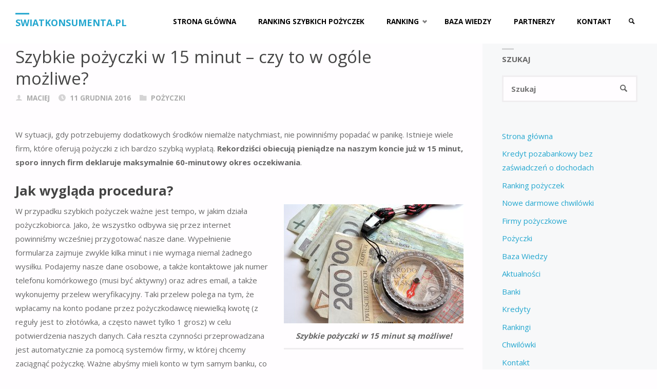

--- FILE ---
content_type: text/html; charset=UTF-8
request_url: https://swiatkonsumenta.pl/szybkie-pozyczki-w-15-minut-czy-to-w-ogole-mozliwe/
body_size: 37193
content:
<!DOCTYPE html><html lang="pl-PL"
 prefix="og: https://ogp.me/ns#" ><head><meta name="viewport" content="width=device-width, user-scalable=yes, initial-scale=1.0"><meta http-equiv="X-UA-Compatible" content="IE=edge" /><meta charset="UTF-8"><script data-cfasync="false" id="ao_optimized_gfonts_config">WebFontConfig={google:{families:["Open Sans::latin,latin-ext","Open Sans:100,200,300,400,500,600,700,800,900:latin,latin-ext","Open Sans:700:latin,latin-ext","Open Sans:400:latin,latin-ext"] },classes:false, events:false, timeout:1500};</script><link rel="profile" href="http://gmpg.org/xfn/11"><link rel="pingback" href="https://swiatkonsumenta.pl/xmlrpc.php"><link rel="stylesheet" media="print" href="https://swiatkonsumenta.pl/wp-content/cache/autoptimize/css/autoptimize_e1f6b4b9ca96c259ba9a32e38d11e213.css" onload="this.onload=null;this.media='all';" /><noscript id="aonoscrcss"><link media="all" href="https://swiatkonsumenta.pl/wp-content/cache/autoptimize/css/autoptimize_e1f6b4b9ca96c259ba9a32e38d11e213.css" rel="stylesheet" /></noscript><title>Szybkie pożyczki w 15 minut – czy to w ogóle możliwe?</title><meta name="robots" content="max-image-preview:large" /><meta name="google-site-verification" content="Ap9coYCwmFLEdZW2cesIDi7R4Wxwsm2-6geN9q1m4jw" /><link rel="canonical" href="https://swiatkonsumenta.pl/szybkie-pozyczki-w-15-minut-czy-to-w-ogole-mozliwe/" /><meta property="og:locale" content="pl_PL" /><meta property="og:site_name" content="SwiatKonsumenta.pl | Świat konsumenta - wszystko o pożyczkach przez internet - obszerne rankinig i obiektywne opinie" /><meta property="og:type" content="article" /><meta property="og:title" content="Szybkie pożyczki w 15 minut – czy to w ogóle możliwe?" /><meta property="og:url" content="https://swiatkonsumenta.pl/szybkie-pozyczki-w-15-minut-czy-to-w-ogole-mozliwe/" /><meta property="article:published_time" content="2016-12-11T16:22:53+00:00" /><meta property="article:modified_time" content="2016-12-11T16:23:24+00:00" /><meta name="twitter:card" content="summary" /><meta name="twitter:domain" content="swiatkonsumenta.pl" /><meta name="twitter:title" content="Szybkie pożyczki w 15 minut – czy to w ogóle możliwe?" /><meta name="google" content="nositelinkssearchbox" /> <script type="application/ld+json" class="aioseo-schema">{"@context":"https:\/\/schema.org","@graph":[{"@type":"WebSite","@id":"https:\/\/swiatkonsumenta.pl\/#website","url":"https:\/\/swiatkonsumenta.pl\/","name":"SwiatKonsumenta.pl","description":"\u015awiat konsumenta - wszystko o po\u017cyczkach przez internet - obszerne rankinig i obiektywne opinie","inLanguage":"pl-PL","publisher":{"@id":"https:\/\/swiatkonsumenta.pl\/#organization"}},{"@type":"Organization","@id":"https:\/\/swiatkonsumenta.pl\/#organization","name":"SwiatKonsumenta.pl","url":"https:\/\/swiatkonsumenta.pl\/"},{"@type":"BreadcrumbList","@id":"https:\/\/swiatkonsumenta.pl\/szybkie-pozyczki-w-15-minut-czy-to-w-ogole-mozliwe\/#breadcrumblist","itemListElement":[{"@type":"ListItem","@id":"https:\/\/swiatkonsumenta.pl\/#listItem","position":1,"item":{"@type":"WebPage","@id":"https:\/\/swiatkonsumenta.pl\/","name":"Home","description":"\u015awiat konsumenta - wszystko o po\u017cyczkach przez internet - obszerne rankinig i obiektywne opinie","url":"https:\/\/swiatkonsumenta.pl\/"},"nextItem":"https:\/\/swiatkonsumenta.pl\/szybkie-pozyczki-w-15-minut-czy-to-w-ogole-mozliwe\/#listItem"},{"@type":"ListItem","@id":"https:\/\/swiatkonsumenta.pl\/szybkie-pozyczki-w-15-minut-czy-to-w-ogole-mozliwe\/#listItem","position":2,"item":{"@type":"WebPage","@id":"https:\/\/swiatkonsumenta.pl\/szybkie-pozyczki-w-15-minut-czy-to-w-ogole-mozliwe\/","name":"Szybkie po\u017cyczki w 15 minut \u2013 czy to w og\u00f3le mo\u017cliwe?","url":"https:\/\/swiatkonsumenta.pl\/szybkie-pozyczki-w-15-minut-czy-to-w-ogole-mozliwe\/"},"previousItem":"https:\/\/swiatkonsumenta.pl\/#listItem"}]},{"@type":"Person","@id":"https:\/\/swiatkonsumenta.pl\/author\/maciej\/#author","url":"https:\/\/swiatkonsumenta.pl\/author\/maciej\/","name":"Maciej","image":{"@type":"ImageObject","@id":"https:\/\/swiatkonsumenta.pl\/szybkie-pozyczki-w-15-minut-czy-to-w-ogole-mozliwe\/#authorImage","url":"https:\/\/secure.gravatar.com\/avatar\/5025831ab7a4c45b984a15ce7771f0a3?s=96&d=mm&r=g","width":96,"height":96,"caption":"Maciej"}},{"@type":"WebPage","@id":"https:\/\/swiatkonsumenta.pl\/szybkie-pozyczki-w-15-minut-czy-to-w-ogole-mozliwe\/#webpage","url":"https:\/\/swiatkonsumenta.pl\/szybkie-pozyczki-w-15-minut-czy-to-w-ogole-mozliwe\/","name":"Szybkie po\u017cyczki w 15 minut \u2013 czy to w og\u00f3le mo\u017cliwe?","inLanguage":"pl-PL","isPartOf":{"@id":"https:\/\/swiatkonsumenta.pl\/#website"},"breadcrumb":{"@id":"https:\/\/swiatkonsumenta.pl\/szybkie-pozyczki-w-15-minut-czy-to-w-ogole-mozliwe\/#breadcrumblist"},"author":"https:\/\/swiatkonsumenta.pl\/author\/maciej\/#author","creator":"https:\/\/swiatkonsumenta.pl\/author\/maciej\/#author","image":{"@type":"ImageObject","@id":"https:\/\/swiatkonsumenta.pl\/#mainImage","url":"https:\/\/swiatkonsumenta.pl\/wp-content\/uploads\/2016\/12\/badanie-pieniedzy.jpeg","width":350,"height":232},"primaryImageOfPage":{"@id":"https:\/\/swiatkonsumenta.pl\/szybkie-pozyczki-w-15-minut-czy-to-w-ogole-mozliwe\/#mainImage"},"datePublished":"2016-12-11T16:22:53+01:00","dateModified":"2016-12-11T16:23:24+01:00"},{"@type":"Article","@id":"https:\/\/swiatkonsumenta.pl\/szybkie-pozyczki-w-15-minut-czy-to-w-ogole-mozliwe\/#article","name":"Szybkie po\u017cyczki w 15 minut \u2013 czy to w og\u00f3le mo\u017cliwe?","inLanguage":"pl-PL","headline":"Szybkie po\u017cyczki w 15 minut \u2013 czy to w og\u00f3le mo\u017cliwe?","author":{"@id":"https:\/\/swiatkonsumenta.pl\/author\/maciej\/#author"},"publisher":{"@id":"https:\/\/swiatkonsumenta.pl\/#organization"},"datePublished":"2016-12-11T16:22:53+01:00","dateModified":"2016-12-11T16:23:24+01:00","articleSection":"Po\u017cyczki","mainEntityOfPage":{"@id":"https:\/\/swiatkonsumenta.pl\/szybkie-pozyczki-w-15-minut-czy-to-w-ogole-mozliwe\/#webpage"},"isPartOf":{"@id":"https:\/\/swiatkonsumenta.pl\/szybkie-pozyczki-w-15-minut-czy-to-w-ogole-mozliwe\/#webpage"},"image":{"@type":"ImageObject","@id":"https:\/\/swiatkonsumenta.pl\/#articleImage","url":"https:\/\/swiatkonsumenta.pl\/wp-content\/uploads\/2016\/12\/badanie-pieniedzy.jpeg","width":350,"height":232}}]}</script> <link href='https://fonts.gstatic.com' crossorigin='anonymous' rel='preconnect' /><link href='https://ajax.googleapis.com' rel='preconnect' /><link href='https://fonts.googleapis.com' rel='preconnect' /><link rel="alternate" type="application/rss+xml" title="SwiatKonsumenta.pl &raquo; Kanał z wpisami" href="https://swiatkonsumenta.pl/feed/" /><link rel="alternate" type="application/rss+xml" title="SwiatKonsumenta.pl &raquo; Kanał z komentarzami" href="https://swiatkonsumenta.pl/comments/feed/" /><link rel="alternate" type="application/rss+xml" title="SwiatKonsumenta.pl &raquo; Szybkie pożyczki w 15 minut – czy to w ogóle możliwe? Kanał z komentarzami" href="https://swiatkonsumenta.pl/szybkie-pozyczki-w-15-minut-czy-to-w-ogole-mozliwe/feed/" /> <script type='text/javascript' src='https://swiatkonsumenta.pl/wp-includes/js/jquery/jquery.min.js' id='jquery-core-js'></script> <!--[if lt IE 9]> <script type='text/javascript' src='https://swiatkonsumenta.pl/wp-content/themes/septera/resources/js/html5shiv.min.js' id='septera-html5shiv-js'></script> <![endif]--><link rel="https://api.w.org/" href="https://swiatkonsumenta.pl/wp-json/" /><link rel="alternate" type="application/json" href="https://swiatkonsumenta.pl/wp-json/wp/v2/posts/3219" /><link rel='shortlink' href='https://swiatkonsumenta.pl/?p=3219' /><link rel="alternate" type="application/json+oembed" href="https://swiatkonsumenta.pl/wp-json/oembed/1.0/embed?url=https%3A%2F%2Fswiatkonsumenta.pl%2Fszybkie-pozyczki-w-15-minut-czy-to-w-ogole-mozliwe%2F" /><link rel="alternate" type="text/xml+oembed" href="https://swiatkonsumenta.pl/wp-json/oembed/1.0/embed?url=https%3A%2F%2Fswiatkonsumenta.pl%2Fszybkie-pozyczki-w-15-minut-czy-to-w-ogole-mozliwe%2F&#038;format=xml" /><meta name="framework" content="Redux 4.3.1" /> <script type="text/javascript" >(function(m,e,t,r,i,k,a){m[i]=m[i]||function(){(m[i].a=m[i].a||[]).push(arguments)};
        m[i].l=1*new Date();k=e.createElement(t),a=e.getElementsByTagName(t)[0],k.async=1,k.src=r,a.parentNode.insertBefore(k,a)})
    (window, document, "script", "https://mc.yandex.ru/metrika/tag.js", "ym");

    ym(21118291, "init", {
        id:21118291,
        clickmap:false,
        trackLinks:true,
        accurateTrackBounce:true,
        webvisor:true,
	        });</script> <noscript><div><img src="https://mc.yandex.ru/watch/21118291" style="position:absolute; left:-9999px;" alt="" /></div></noscript><script data-cfasync="false" id="ao_optimized_gfonts_webfontloader">(function() {var wf = document.createElement('script');wf.src='https://ajax.googleapis.com/ajax/libs/webfont/1/webfont.js';wf.type='text/javascript';wf.async='true';var s=document.getElementsByTagName('script')[0];s.parentNode.insertBefore(wf, s);})();</script></head><body class="post-template-default single single-post postid-3219 single-format-standard wp-embed-responsive septera-image-none septera-caption-one septera-totop-normal septera-stripped-table septera-over-menu septera-responsive-headerimage septera-responsive-featured septera-magazine-two septera-magazine-layout septera-comment-placeholder septera-normalizedtags septera-article-animation-2" itemscope itemtype="http://schema.org/WebPage"><div id="site-wrapper"><header id="masthead" class="cryout"  itemscope itemtype="http://schema.org/WPHeader" role="banner"><div id="site-header-main"><div id="site-header-main-inside"><nav id="mobile-menu"> <span id="nav-cancel"><i class="icon-cancel"></i></span><div><ul id="mobile-nav" class=""><li id="menu-item-386" class="menu-item menu-item-type-custom menu-item-object-custom menu-item-home menu-item-386"><a href="http://swiatkonsumenta.pl"><span>Strona Główna</span></a></li><li id="menu-item-3071" class="menu-item menu-item-type-post_type menu-item-object-page menu-item-3071"><a href="https://swiatkonsumenta.pl/ranking-pozyczek/"><span>Ranking szybkich pożyczek</span></a></li><li id="menu-item-385" class="menu-item menu-item-type-post_type menu-item-object-page menu-item-has-children menu-item-385"><a href="https://swiatkonsumenta.pl/ranking/"><span>Ranking</span></a><ul class="sub-menu"><li id="menu-item-3552" class="menu-item menu-item-type-post_type menu-item-object-post menu-item-3552"><a href="https://swiatkonsumenta.pl/pozyczki-od-18-lat-ranking/"><span>od 18 lat</span></a></li><li id="menu-item-3554" class="menu-item menu-item-type-post_type menu-item-object-post menu-item-3554"><a href="https://swiatkonsumenta.pl/pozyczki-bez-sprawdzania-baz/"><span>bez sprawdzania baz</span></a></li><li id="menu-item-3553" class="menu-item menu-item-type-post_type menu-item-object-post menu-item-3553"><a href="https://swiatkonsumenta.pl/pozyczka-dla-zadluzonych-bez-zdolnosci-kredytowej-2/"><span>bez zdolności kredytowej</span></a></li><li id="menu-item-3555" class="menu-item menu-item-type-post_type menu-item-object-post menu-item-3555"><a href="https://swiatkonsumenta.pl/szybkie-pozyczki-bez-zaswiadczen-ranking/"><span>bez zaświadczeń</span></a></li></ul></li><li id="menu-item-382" class="menu-item menu-item-type-taxonomy menu-item-object-category menu-item-382"><a href="https://swiatkonsumenta.pl/category/baza-wiedzy/"><span>Baza Wiedzy</span></a></li><li id="menu-item-3249" class="menu-item menu-item-type-post_type menu-item-object-page menu-item-3249"><a href="https://swiatkonsumenta.pl/partnerzy/"><span>Partnerzy</span></a></li><li id="menu-item-384" class="menu-item menu-item-type-post_type menu-item-object-page menu-item-384"><a href="https://swiatkonsumenta.pl/kontakt/"><span>Kontakt</span></a></li><li class='menu-main-search menu-search-animated'> <a role='link' href><i class='icon-search'></i><span class='screen-reader-text'>Szukaj</span></a><form role="search" method="get" class="searchform" action="https://swiatkonsumenta.pl/"> <label> <span class="screen-reader-text">Szukaj:</span> <input type="search" class="s" placeholder="Szukaj" value="" name="s" /> </label> <button type="submit" class="searchsubmit"><span class="screen-reader-text">Szukaj</span><i class="icon-search"></i></button></form></li></ul></div></nav><div id="branding"><div id="site-text"><div itemprop="headline" id="site-title"><span> <a href="https://swiatkonsumenta.pl/" title="Świat konsumenta - wszystko o pożyczkach przez internet - obszerne rankinig i obiektywne opinie" rel="home">SwiatKonsumenta.pl</a> </span></div><span id="site-description"  itemprop="description" >Świat konsumenta - wszystko o pożyczkach przez internet - obszerne rankinig i obiektywne opinie</span></div></div> <a id="nav-toggle"><i class="icon-menu"></i></a><nav id="access" role="navigation"  aria-label="Menu główne"  itemscope itemtype="http://schema.org/SiteNavigationElement"><div class="skip-link screen-reader-text"> <a href="#main" title="Przejdź do treści"> Przejdź do treści </a></div><div><ul id="prime_nav" class=""><li class="menu-item menu-item-type-custom menu-item-object-custom menu-item-home menu-item-386"><a href="http://swiatkonsumenta.pl"><span>Strona Główna</span></a></li><li class="menu-item menu-item-type-post_type menu-item-object-page menu-item-3071"><a href="https://swiatkonsumenta.pl/ranking-pozyczek/"><span>Ranking szybkich pożyczek</span></a></li><li class="menu-item menu-item-type-post_type menu-item-object-page menu-item-has-children menu-item-385"><a href="https://swiatkonsumenta.pl/ranking/"><span>Ranking</span></a><ul class="sub-menu"><li class="menu-item menu-item-type-post_type menu-item-object-post menu-item-3552"><a href="https://swiatkonsumenta.pl/pozyczki-od-18-lat-ranking/"><span>od 18 lat</span></a></li><li class="menu-item menu-item-type-post_type menu-item-object-post menu-item-3554"><a href="https://swiatkonsumenta.pl/pozyczki-bez-sprawdzania-baz/"><span>bez sprawdzania baz</span></a></li><li class="menu-item menu-item-type-post_type menu-item-object-post menu-item-3553"><a href="https://swiatkonsumenta.pl/pozyczka-dla-zadluzonych-bez-zdolnosci-kredytowej-2/"><span>bez zdolności kredytowej</span></a></li><li class="menu-item menu-item-type-post_type menu-item-object-post menu-item-3555"><a href="https://swiatkonsumenta.pl/szybkie-pozyczki-bez-zaswiadczen-ranking/"><span>bez zaświadczeń</span></a></li></ul></li><li class="menu-item menu-item-type-taxonomy menu-item-object-category menu-item-382"><a href="https://swiatkonsumenta.pl/category/baza-wiedzy/"><span>Baza Wiedzy</span></a></li><li class="menu-item menu-item-type-post_type menu-item-object-page menu-item-3249"><a href="https://swiatkonsumenta.pl/partnerzy/"><span>Partnerzy</span></a></li><li class="menu-item menu-item-type-post_type menu-item-object-page menu-item-384"><a href="https://swiatkonsumenta.pl/kontakt/"><span>Kontakt</span></a></li><li class='menu-main-search menu-search-animated'> <a role='link' href><i class='icon-search'></i><span class='screen-reader-text'>Szukaj</span></a><form role="search" method="get" class="searchform" action="https://swiatkonsumenta.pl/"> <label> <span class="screen-reader-text">Szukaj:</span> <input type="search" class="s" placeholder="Szukaj" value="" name="s" /> </label> <button type="submit" class="searchsubmit"><span class="screen-reader-text">Szukaj</span><i class="icon-search"></i></button></form></li></ul></div></nav></div></div><div id="header-image-main"><div id="header-image-main-inside"></div></div></header><div id="breadcrumbs-container" class="cryout two-columns-right"><div id="breadcrumbs-container-inside"><div id="breadcrumbs"><nav id="breadcrumbs-nav"><a href="https://swiatkonsumenta.pl" title="Strona główna"><i class="icon-bread-home"></i><span class="screen-reader-text">Strona główna</span></a><i class="icon-bread-arrow"></i> <a href="https://swiatkonsumenta.pl/category/pozyczki-2/">Pożyczki</a> <i class="icon-bread-arrow"></i> <span class="current">Szybkie pożyczki w 15 minut – czy to w ogóle możliwe?</span></nav></div></div></div><div id="content" class="cryout"><div id="container" class="two-columns-right"><main id="main" role="main" class="main"><article id="post-3219" class="post-3219 post type-post status-publish format-standard has-post-thumbnail hentry category-pozyczki-2" itemscope itemtype="http://schema.org/Article" itemprop="mainEntity"><div class="schema-image"><div class="post-thumbnail-container"   itemprop="image" itemscope itemtype="http://schema.org/ImageObject"> <a class="post-featured-image" href="https://swiatkonsumenta.pl/szybkie-pozyczki-w-15-minut-czy-to-w-ogole-mozliwe/" title="Szybkie pożyczki w 15 minut – czy to w ogóle możliwe?"  style="background-image: url(https://swiatkonsumenta.pl/wp-content/uploads/2016/12/badanie-pieniedzy.jpeg)" > </a> <a class="responsive-featured-image" href="https://swiatkonsumenta.pl/szybkie-pozyczki-w-15-minut-czy-to-w-ogole-mozliwe/" title="Szybkie pożyczki w 15 minut – czy to w ogóle możliwe?"> <picture> <source media="(max-width: 1152px)" sizes="(max-width: 800px) 100vw,(max-width: 1152px) 50vw, 954px" data-srcset="https://swiatkonsumenta.pl/wp-content/uploads/2016/12/badanie-pieniedzy.jpeg 512w"> <source media="(max-width: 800px)" sizes="(max-width: 800px) 100vw,(max-width: 1152px) 50vw, 954px" data-srcset="https://swiatkonsumenta.pl/wp-content/uploads/2016/12/badanie-pieniedzy.jpeg 800w"> <noscript><img alt="Szybkie pożyczki w 15 minut – czy to w ogóle możliwe?"  itemprop="url" src="https://swiatkonsumenta.pl/wp-content/uploads/2016/12/badanie-pieniedzy.jpeg" /></noscript><img class="lazyload" alt="Szybkie pożyczki w 15 minut – czy to w ogóle możliwe?"  itemprop="url" src='data:image/svg+xml,%3Csvg%20xmlns=%22http://www.w3.org/2000/svg%22%20viewBox=%220%200%20210%20140%22%3E%3C/svg%3E' data-src="https://swiatkonsumenta.pl/wp-content/uploads/2016/12/badanie-pieniedzy.jpeg" /> </picture> </a><meta itemprop="width" content="350"><meta itemprop="height" content="232"></div></div><div class="article-inner"><header><div class="entry-meta beforetitle-meta"></div><h1 class="entry-title singular-title"  itemprop="headline">Szybkie pożyczki w 15 minut – czy to w ogóle możliwe?</h1><div class="entry-meta aftertitle-meta"> <span class="author vcard" itemscope itemtype="http://schema.org/Person" itemprop="author"> <i class="icon-author icon-metas" title="Autor"></i> <a class="url fn n" rel="author" href="https://swiatkonsumenta.pl/author/maciej/" title="Zobacz wszystkie wpisy, których autorem jest Maciej" itemprop="url"> <em itemprop="name">Maciej</em> </a> </span> <span class="onDate date" > <i class="icon-date icon-metas" title="Data"></i> <time class="published" datetime="2016-12-11T17:22:53+01:00"  itemprop="datePublished"> 11 grudnia 2016 </time> <time class="updated" datetime="2016-12-11T17:23:24+01:00"  itemprop="dateModified">11 grudnia 2016</time> </span> <span class="bl_categ" > <i class="icon-category icon-metas" title="Kategorie"></i> <a href="https://swiatkonsumenta.pl/category/pozyczki-2/" rel="category tag">Pożyczki</a></span></div></header><div class="entry-content"  itemprop="articleBody"><p>W sytuacji, gdy potrzebujemy dodatkowych środków niemalże natychmiast, nie powinniśmy popadać w panikę. Istnieje wiele firm, które oferują pożyczki z ich bardzo szybką wypłatą. <strong>Rekordziści obiecują pieniądze na naszym koncie już w 15 minut, sporo innych firm deklaruje maksymalnie 60-minutowy okres oczekiwania</strong>.</p><h3>Jak wygląda procedura?</h3><figure id="attachment_3221" aria-describedby="caption-attachment-3221" style="width: 350px" class="wp-caption alignright"><noscript><img class="wp-image-3221 size-full" src="https://swiatkonsumenta.pl/wp-content/uploads/2016/12/badanie-pieniedzy.jpeg" alt="badanie-pieniedzy" width="350" height="232" srcset="https://swiatkonsumenta.pl/wp-content/uploads/2016/12/badanie-pieniedzy.jpeg 350w, https://swiatkonsumenta.pl/wp-content/uploads/2016/12/badanie-pieniedzy-300x199.jpeg 300w, https://swiatkonsumenta.pl/wp-content/uploads/2016/12/badanie-pieniedzy-100x66.jpeg 100w" sizes="(max-width: 350px) 100vw, 350px" /></noscript><img class="lazyload wp-image-3221 size-full" src='data:image/svg+xml,%3Csvg%20xmlns=%22http://www.w3.org/2000/svg%22%20viewBox=%220%200%20350%20232%22%3E%3C/svg%3E' data-src="https://swiatkonsumenta.pl/wp-content/uploads/2016/12/badanie-pieniedzy.jpeg" alt="badanie-pieniedzy" width="350" height="232" data-srcset="https://swiatkonsumenta.pl/wp-content/uploads/2016/12/badanie-pieniedzy.jpeg 350w, https://swiatkonsumenta.pl/wp-content/uploads/2016/12/badanie-pieniedzy-300x199.jpeg 300w, https://swiatkonsumenta.pl/wp-content/uploads/2016/12/badanie-pieniedzy-100x66.jpeg 100w" data-sizes="(max-width: 350px) 100vw, 350px" /><figcaption id="caption-attachment-3221" class="wp-caption-text">Szybkie pożyczki w 15 minut są możliwe!</figcaption></figure><p>W przypadku szybkich pożyczek ważne jest tempo, w jakim działa pożyczkobiorca. Jako, że wszystko odbywa się przez internet powinniśmy wcześniej przygotować nasze dane. Wypełnienie formularza zajmuje zwykle kilka minut i nie wymaga niemal żadnego wysiłku. Podajemy nasze dane osobowe, a także kontaktowe jak numer telefonu komórkowego (musi być aktywny) oraz adres email, a także wykonujemy przelew weryfikacyjny. Taki przelew polega na tym, że wpłacamy na konto podane przez pożyczkodawcę niewielką kwotę (z reguły jest to złotówka, a często nawet tylko 1 grosz) w celu potwierdzenia naszych danych. Cała reszta czynności przeprowadzana jest automatycznie za pomocą systemów firmy, w której chcemy zaciągnąć pożyczkę. Ważne abyśmy mieli konto w tym samym banku, co pożyczkodawca, tylko wtedy otrzymamy nasze środki w bardzo krótkim czasie. Nie jest to z reguły problemem, gdyż większość firm posiada wiele kont, tak by pieniądze mogły być przelane z tego banku, w którym również my mamy konto. Jeśli jednak zdarzy się tak, że firma udzielająca nam pożyczki nie posiada konta w tym samym banku, co my to na przelew środków musimy poczekać do następnej sesji bankowej, w której nasz bank zaksięguje przelew. W zależności od tego, o której godzinie składamy wniosek może to potrwać nawet kilkanaście godzin.</p><h3>Historia kredytowa sprawdzana w rejestrach BIK, BIG i KRD</h3><p>Ważna jest również nasza historia kredytowa. <strong>Parabanki z reguły sprawdzają ją w kilku rejestrach dłużników. W większości jest to BIK (Biuro Informacji Kredytowej), BIG (Biuro Informacji Gospodarczej) oraz KRD (Krajowy Rejestr Długów)</strong>, a czasem jeszcze kilka innych. Jeśli jesteśmy wpisani do tych rejestrów, jako nierzetelny dłużnik wtedy raczej nie otrzymamy pożyczki w tak szybkim czasie. Wyjściem z takiej sytuacji jest wybór firmy, która nie sprawdza swoich klientów w wyżej wymienionych bazach. Takie również działają na rynku.</p><p>Jak widać pożyczka w bardzo krótkim czasie jest możliwa i, o ile do tej pory terminowo spłacaliśmy swoje zaległości, nie powinniśmy mieć problemu z jej przyznaniem. Warto jednak ze spokojem przejrzeć oferty różnych firm i przyjrzeć się opiniom o nich krążącym. Pamiętajmy, że każdą pożyczkę trzeba spłacić i nie ma od tego wyjątków.</p></div><footer class="entry-meta entry-utility"></footer></div> <span class="schema-publisher" itemprop="publisher" itemscope itemtype="https://schema.org/Organization"> <span itemprop="logo" itemscope itemtype="https://schema.org/ImageObject"><meta itemprop="url" content="https://swiatkonsumenta.pl"> </span><meta itemprop="name" content="SwiatKonsumenta.pl"> </span><link itemprop="mainEntityOfPage" href="https://swiatkonsumenta.pl/szybkie-pozyczki-w-15-minut-czy-to-w-ogole-mozliwe/" /></article><nav id="nav-below" class="navigation" role="navigation"><div class="nav-previous"><em>Poprzedni wpis</em><a href="https://swiatkonsumenta.pl/kilka-slow-o-firmie-hapi-pozyczki/" rel="prev"><span>Kilka słów o firmie Hapi Pożyczki</span></a></div><div class="nav-next"><em>Następny wpis</em><a href="https://swiatkonsumenta.pl/cashsport-pl-koszty-i-zasady-udzielania-pozyczki/" rel="next"><span>Cashsport.pl – koszty i zasady udzielania pożyczki</span></a></div></nav><section id="comments"><div id="respond" class="comment-respond"><h3 id="reply-title" class="comment-reply-title">Dodaj komentarz <small><a rel="nofollow" id="cancel-comment-reply-link" href="/szybkie-pozyczki-w-15-minut-czy-to-w-ogole-mozliwe/#respond" style="display:none;">Anuluj pisanie odpowiedzi</a></small></h3><form action="https://swiatkonsumenta.pl/wp-comments-post.php" method="post" id="commentform" class="comment-form" novalidate><p class="comment-notes"><span id="email-notes">Twój adres e-mail nie zostanie opublikowany.</span> Wymagane pola są oznaczone <span class="required">*</span></p><p class="comment-form-comment"><label for="comment">Komentarz</label><textarea placeholder="Komentarz" id="comment" name="comment" cols="45" rows="8" aria-required="true"></textarea></p><p class="comment-form-author"><label for="author">Podpis<span class="required">*</span></label> <input id="author" placeholder="Podpis*" name="author" type="text" value="" size="30" maxlength="245" aria-required='true' /></p><p class="comment-form-email"><label for="email">Email<span class="required">*</span></label> <input id="email" placeholder="Email*" name="email" type="email" value="" size="30"  maxlength="100" aria-describedby="email-notes" aria-required='true' /></p><p class="comment-form-url"><label for="url">Witryna internetowa</label><input id="url" placeholder="Witryna internetowa" name="url" type="url" value="" size="30"  maxlength="200" /></p><p class="comment-form-cookies-consent"><label for="wp-comment-cookies-consent"><input id="wp-comment-cookies-consent" name="wp-comment-cookies-consent" type="checkbox" value="yes" />Save my name, email, and site URL in my browser for next time I post a comment.</label></p><p class="form-submit"><input name="submit" type="submit" id="submit" class="submit" value="Opublikuj komentarz" /> <input type='hidden' name='comment_post_ID' value='3219' id='comment_post_ID' /> <input type='hidden' name='comment_parent' id='comment_parent' value='0' /></p><div class="wantispam-required-fields"><input type="hidden" name="wantispam_t" class="wantispam-control wantispam-control-t" value="1764636681" /><div class="wantispam-group wantispam-group-q" style="clear: both;"> <label>Current ye@r <span class="required">*</span></label> <input type="hidden" name="wantispam_a" class="wantispam-control wantispam-control-a" value="2025" /> <input type="text" name="wantispam_q" class="wantispam-control wantispam-control-q" value="7.2.8" autocomplete="off" /></div><div class="wantispam-group wantispam-group-e" style="display: none;"> <label>Leave this field empty</label> <input type="text" name="wantispam_e_email_url_website" class="wantispam-control wantispam-control-e" value="" autocomplete="off" /></div></div></form></div></section></main><aside id="secondary" class="widget-area sidey" role="complementary"  itemscope itemtype="http://schema.org/WPSideBar"><section id="search-2" class="widget-container widget_search"><h3 class="widget-title"><span>Szukaj</span></h3><form role="search" method="get" class="searchform" action="https://swiatkonsumenta.pl/"> <label> <span class="screen-reader-text">Szukaj:</span> <input type="search" class="s" placeholder="Szukaj" value="" name="s" /> </label> <button type="submit" class="searchsubmit"><span class="screen-reader-text">Szukaj</span><i class="icon-search"></i></button></form></section><section id="nav_menu-2" class="widget-container widget_nav_menu"><div class="menu-menu-boczne-container"><ul id="menu-menu-boczne" class="menu"><li id="menu-item-3808" class="menu-item menu-item-type-post_type menu-item-object-page menu-item-home menu-item-3808"><a href="https://swiatkonsumenta.pl/">Strona główna</a></li><li id="menu-item-3809" class="menu-item menu-item-type-post_type menu-item-object-page menu-item-3809"><a href="https://swiatkonsumenta.pl/kredyt-pozabankowy-bez-zaswiadczen-o-dochodach/">Kredyt pozabankowy bez zaświadczeń o dochodach</a></li><li id="menu-item-3807" class="menu-item menu-item-type-post_type menu-item-object-page menu-item-3807"><a href="https://swiatkonsumenta.pl/ranking-pozyczek/">Ranking pożyczek</a></li><li id="menu-item-3810" class="menu-item menu-item-type-post_type menu-item-object-page menu-item-3810"><a href="https://swiatkonsumenta.pl/nowe-darmowe-chwilowki/">Nowe darmowe chwilówki</a></li><li id="menu-item-3799" class="menu-item menu-item-type-taxonomy menu-item-object-category menu-item-3799"><a href="https://swiatkonsumenta.pl/category/parabanki-2/">Firmy pożyczkowe</a></li><li id="menu-item-3800" class="menu-item menu-item-type-taxonomy menu-item-object-category current-post-ancestor current-menu-parent current-post-parent menu-item-3800"><a href="https://swiatkonsumenta.pl/category/pozyczki-2/">Pożyczki</a></li><li id="menu-item-3801" class="menu-item menu-item-type-taxonomy menu-item-object-category menu-item-3801"><a href="https://swiatkonsumenta.pl/category/baza-wiedzy/">Baza Wiedzy</a></li><li id="menu-item-3802" class="menu-item menu-item-type-taxonomy menu-item-object-category menu-item-3802"><a href="https://swiatkonsumenta.pl/category/aktualnosci/">Aktualności</a></li><li id="menu-item-3803" class="menu-item menu-item-type-taxonomy menu-item-object-category menu-item-3803"><a href="https://swiatkonsumenta.pl/category/banki-2/">Banki</a></li><li id="menu-item-3804" class="menu-item menu-item-type-taxonomy menu-item-object-category menu-item-3804"><a href="https://swiatkonsumenta.pl/category/kredyty-2/">Kredyty</a></li><li id="menu-item-3805" class="menu-item menu-item-type-taxonomy menu-item-object-category menu-item-3805"><a href="https://swiatkonsumenta.pl/category/rankingi/">Rankingi</a></li><li id="menu-item-3806" class="menu-item menu-item-type-taxonomy menu-item-object-category menu-item-3806"><a href="https://swiatkonsumenta.pl/category/chwilowki-2/">Chwilówki</a></li><li id="menu-item-3816" class="menu-item menu-item-type-post_type menu-item-object-page menu-item-3816"><a href="https://swiatkonsumenta.pl/kontakt/">Kontakt</a></li></ul></div></section><section id="recent-posts-5" class="widget-container widget_recent_entries"><h3 class="widget-title"><span>Ostatnie wpisy</span></h3><ul><li> <a href="https://swiatkonsumenta.pl/kredyty-czy-wiesz-jakie-sa-ich-rodzaje/">Kredyty &#8211; czy wiesz jakie są ich rodzaje?</a></li><li> <a href="https://swiatkonsumenta.pl/prywatne-pozyczki-hipoteczne-z-inwestum/">Prywatne pożyczki hipoteczne z Inwestum</a></li><li> <a href="https://swiatkonsumenta.pl/promocje-finansowe-abc-lowcy-okazji/">Promocje finansowe &#8211; ABC łowcy okazji</a></li><li> <a href="https://swiatkonsumenta.pl/na-co-najwiecej-wydaja-polacy-gdzie-szukac-oszczednosci/">Na co najwięcej wydają Polacy? Gdzie szukać oszczędności?</a></li></ul></section><section id="recent-comments-6" class="widget-container widget_recent_comments"><h3 class="widget-title"><span>Najnowsze komentarze</span></h3><ul id="recentcomments"><li class="recentcomments"><span class="comment-author-link">Ania</span> - <a href="https://swiatkonsumenta.pl/pozyczka-pod-weksel/#comment-3664">Pożyczka pod weksel</a></li><li class="recentcomments"><span class="comment-author-link">Dagmara</span> - <a href="https://swiatkonsumenta.pl/pozyczki-podobne-providenta-lista-wybranych-parabankow/#comment-3661">Pożyczki podobne do Providenta – lista wybranych parabanków</a></li><li class="recentcomments"><span class="comment-author-link">Hood</span> - <a href="https://swiatkonsumenta.pl/szukasz-pozyczki-na-dowod-bez-zaswiadczen/#comment-3653">Szukasz pożyczki na dowód bez zaświadczeń?</a></li></ul></section></aside></div><aside id="colophon" role="complementary"  itemscope itemtype="http://schema.org/WPSideBar"><div id="colophon-inside" class="footer-three "><section id="text-3" class="widget-container widget_text"><div class="footer-widget-inside"><h3 class="widget-title"><span>Swiatkonsumenta.pl</span></h3><div class="textwidget"><p>Strona poświęcona kredytom pozabankowym przez internet. Prezentuje aktualne rankingi pożyczek, zawiera opinie o firmach pożyczkowych oraz porady odnośnie wyboru produktów finansowych.</p></div></div></section><section id="search-3" class="widget-container widget_search"><div class="footer-widget-inside"><h3 class="widget-title"><span>Szukaj</span></h3><form role="search" method="get" class="searchform" action="https://swiatkonsumenta.pl/"> <label> <span class="screen-reader-text">Szukaj:</span> <input type="search" class="s" placeholder="Szukaj" value="" name="s" /> </label> <button type="submit" class="searchsubmit"><span class="screen-reader-text">Szukaj</span><i class="icon-search"></i></button></form></div></section><section id="nav_menu-3" class="widget-container widget_nav_menu"><div class="footer-widget-inside"><div class="menu-menu-stopka-container"><ul id="menu-menu-stopka" class="menu"><li id="menu-item-3813" class="menu-item menu-item-type-taxonomy menu-item-object-category current-post-ancestor current-menu-parent current-post-parent menu-item-3813"><a href="https://swiatkonsumenta.pl/category/pozyczki-2/">Pożyczki</a></li><li id="menu-item-3814" class="menu-item menu-item-type-taxonomy menu-item-object-category menu-item-3814"><a href="https://swiatkonsumenta.pl/category/rankingi/">Rankingi</a></li><li id="menu-item-3815" class="menu-item menu-item-type-taxonomy menu-item-object-category menu-item-3815"><a href="https://swiatkonsumenta.pl/category/baza-wiedzy/">Baza Wiedzy</a></li><li id="menu-item-3812" class="menu-item menu-item-type-post_type menu-item-object-page menu-item-3812"><a href="https://swiatkonsumenta.pl/kontakt/">Kontakt</a></li></ul></div></div></section></div></aside></div><footer id="footer" class="cryout" role="contentinfo"  itemscope itemtype="http://schema.org/WPFooter"><div id="footer-inside"><div id="footer-separator"></div><div id="site-copyright">&copy;2018 SwiatKonsumenta.pl</div><div style="display:block;float:right;clear: right;font-size: .85em;font-weight: bold; text-transform: uppercase;">Oparte na<a target="_blank" href="http://www.cryoutcreations.eu/wordpress-themes/septera" title="Septera WordPress Theme by Cryout Creations"> Septera</a> &amp; <a target="_blank" href="http://wordpress.org/" title="Semantyczna platforma publikowania osobistego"> WordPress.</a></div><a id="toTop"> <span class="screen-reader-text">Powrót na górę</span> <i class="icon-back2top"></i> </a></div></footer></div> <noscript><style>.lazyload{display:none;}</style></noscript><script data-noptimize="1">window.lazySizesConfig=window.lazySizesConfig||{};window.lazySizesConfig.loadMode=1;</script><script async data-noptimize="1" src='https://swiatkonsumenta.pl/wp-content/plugins/autoptimize/classes/external/js/lazysizes.min.js?ao_version=2.9.2'></script> <script type='text/javascript' id='wp-polyfill-js-after'>( 'fetch' in window ) || document.write( '<script src="https://swiatkonsumenta.pl/wp-includes/js/dist/vendor/wp-polyfill-fetch.min.js?ver=3.0.0"></scr' + 'ipt>' );( document.contains ) || document.write( '<script src="https://swiatkonsumenta.pl/wp-includes/js/dist/vendor/wp-polyfill-node-contains.min.js?ver=3.42.0"></scr' + 'ipt>' );( window.DOMRect ) || document.write( '<script src="https://swiatkonsumenta.pl/wp-includes/js/dist/vendor/wp-polyfill-dom-rect.min.js?ver=3.42.0"></scr' + 'ipt>' );( window.URL && window.URL.prototype && window.URLSearchParams ) || document.write( '<script src="https://swiatkonsumenta.pl/wp-includes/js/dist/vendor/wp-polyfill-url.min.js?ver=3.6.4"></scr' + 'ipt>' );( window.FormData && window.FormData.prototype.keys ) || document.write( '<script src="https://swiatkonsumenta.pl/wp-includes/js/dist/vendor/wp-polyfill-formdata.min.js?ver=3.0.12"></scr' + 'ipt>' );( Element.prototype.matches && Element.prototype.closest ) || document.write( '<script src="https://swiatkonsumenta.pl/wp-includes/js/dist/vendor/wp-polyfill-element-closest.min.js?ver=2.0.2"></scr' + 'ipt>' );( 'objectFit' in document.documentElement.style ) || document.write( '<script src="https://swiatkonsumenta.pl/wp-includes/js/dist/vendor/wp-polyfill-object-fit.min.js?ver=2.3.4"></scr' + 'ipt>' );</script> <script type='text/javascript' id='contact-form-7-js-extra'>var wpcf7 = {"api":{"root":"https:\/\/swiatkonsumenta.pl\/wp-json\/","namespace":"contact-form-7\/v1"}};</script> <script type='text/javascript' id='septera-frontend-js-extra'>var cryout_theme_settings = {"masonry":"1","rtl":"","magazine":"2","fitvids":"1","autoscroll":"1","articleanimation":"2","lpboxratios":[1.4670000000000001,1.6000000000000001],"is_mobile":""};</script> <script defer src="https://swiatkonsumenta.pl/wp-content/cache/autoptimize/js/autoptimize_d7c057a25aac8f663db77fe559bbd422.js"></script></body></html>

--- FILE ---
content_type: text/css
request_url: https://swiatkonsumenta.pl/wp-content/cache/autoptimize/css/autoptimize_e1f6b4b9ca96c259ba9a32e38d11e213.css
body_size: 215976
content:
@charset "UTF-8";#start-resizable-editor-section{display:none}.wp-block-audio figcaption{margin-top:.5em;margin-bottom:1em}.wp-block-audio audio{width:100%;min-width:300px}.wp-block-button__link{color:#fff;background-color:#32373c;border:none;border-radius:1.55em;box-shadow:none;cursor:pointer;display:inline-block;font-size:1.125em;padding:.667em 1.333em;text-align:center;text-decoration:none;overflow-wrap:break-word}.wp-block-button__link:active,.wp-block-button__link:focus,.wp-block-button__link:hover,.wp-block-button__link:visited{color:#fff}.wp-block-button__link.aligncenter{text-align:center}.wp-block-button__link.alignright{text-align:right}.wp-block-buttons>.wp-block-button.has-custom-width{max-width:none}.wp-block-buttons>.wp-block-button.has-custom-width .wp-block-button__link{width:100%}.wp-block-buttons>.wp-block-button.wp-block-button__width-25{width:calc(25% - .5em)}.wp-block-buttons>.wp-block-button.wp-block-button__width-50{width:calc(50% - .5em)}.wp-block-buttons>.wp-block-button.wp-block-button__width-75{width:calc(75% - .5em)}.wp-block-buttons>.wp-block-button.wp-block-button__width-100{margin-right:0;width:100%}.wp-block-button.is-style-squared,.wp-block-button__link.wp-block-button.is-style-squared{border-radius:0}.wp-block-button.no-border-radius,.wp-block-button__link.no-border-radius{border-radius:0!important}.is-style-outline>.wp-block-button__link,.wp-block-button__link.is-style-outline{border:2px solid}.is-style-outline>.wp-block-button__link:not(.has-text-color),.wp-block-button__link.is-style-outline:not(.has-text-color){color:#32373c}.is-style-outline>.wp-block-button__link:not(.has-background),.wp-block-button__link.is-style-outline:not(.has-background){background-color:transparent}.wp-block-buttons{display:flex;flex-direction:row;flex-wrap:wrap}.wp-block-buttons.is-vertical{flex-direction:column}.wp-block-buttons.is-vertical>.wp-block-button{margin-right:0}.wp-block-buttons.is-vertical>.wp-block-button:last-child{margin-bottom:0}.wp-block-buttons>.wp-block-button{display:inline-block;margin-left:0;margin-right:.5em;margin-bottom:.5em}.wp-block-buttons>.wp-block-button:last-child{margin-right:0}.wp-block-buttons.is-content-justification-left{justify-content:flex-start}.wp-block-buttons.is-content-justification-left.is-vertical{align-items:flex-start}.wp-block-buttons.is-content-justification-center{justify-content:center}.wp-block-buttons.is-content-justification-center.is-vertical{align-items:center}.wp-block-buttons.is-content-justification-right{justify-content:flex-end}.wp-block-buttons.is-content-justification-right>.wp-block-button{margin-left:.5em;margin-right:0}.wp-block-buttons.is-content-justification-right>.wp-block-button:first-child{margin-left:0}.wp-block-buttons.is-content-justification-right.is-vertical{align-items:flex-end}.wp-block-buttons.is-content-justification-space-between{justify-content:space-between}.wp-block-buttons.aligncenter{text-align:center}.wp-block-buttons.alignleft .wp-block-button{margin-left:0;margin-right:.5em}.wp-block-buttons.alignleft .wp-block-button:last-child{margin-right:0}.wp-block-buttons.alignright .wp-block-button{margin-right:0;margin-left:.5em}.wp-block-buttons.alignright .wp-block-button:first-child{margin-left:0}.wp-block-buttons:not(.is-content-justification-space-between,.is-content-justification-right,.is-content-justification-left,.is-content-justification-center) .wp-block-button.aligncenter{margin-left:auto;margin-right:auto;margin-bottom:.5em;width:100%}.wp-block-calendar{text-align:center}.wp-block-calendar tbody td,.wp-block-calendar th{padding:.25em;border:1px solid #ddd}.wp-block-calendar tfoot td{border:none}.wp-block-calendar table{width:100%;border-collapse:collapse}.wp-block-calendar table th{font-weight:400;background:#ddd}.wp-block-calendar a{text-decoration:underline}.wp-block-calendar table caption,.wp-block-calendar table tbody{color:#40464d}.wp-block-categories.alignleft{margin-right:2em}.wp-block-categories.alignright{margin-left:2em}.wp-block-code code{display:block;white-space:pre-wrap;overflow-wrap:break-word}.wp-block-columns{display:flex;margin-bottom:1.75em;flex-wrap:wrap}@media (min-width:782px){.wp-block-columns{flex-wrap:nowrap}}.wp-block-columns.has-background{padding:1.25em 2.375em}.wp-block-columns.are-vertically-aligned-top{align-items:flex-start}.wp-block-columns.are-vertically-aligned-center{align-items:center}.wp-block-columns.are-vertically-aligned-bottom{align-items:flex-end}.wp-block-column{flex-grow:1;min-width:0;word-break:break-word;overflow-wrap:break-word}@media (max-width:599px){.wp-block-column{flex-basis:100%!important}}@media (min-width:600px) and (max-width:781px){.wp-block-column:not(:only-child){flex-basis:calc(50% - 1em)!important;flex-grow:0}.wp-block-column:nth-child(2n){margin-left:2em}}@media (min-width:782px){.wp-block-column{flex-basis:0;flex-grow:1}.wp-block-column[style*=flex-basis]{flex-grow:0}.wp-block-column:not(:first-child){margin-left:2em}}.wp-block-column.is-vertically-aligned-top{align-self:flex-start}.wp-block-column.is-vertically-aligned-center{-ms-grid-row-align:center;align-self:center}.wp-block-column.is-vertically-aligned-bottom{align-self:flex-end}.wp-block-column.is-vertically-aligned-bottom,.wp-block-column.is-vertically-aligned-center,.wp-block-column.is-vertically-aligned-top{width:100%}.wp-block-cover,.wp-block-cover-image{position:relative;background-size:cover;background-position:50%;min-height:430px;width:100%;display:flex;justify-content:center;align-items:center;padding:1em;box-sizing:border-box}.wp-block-cover-image.has-parallax,.wp-block-cover.has-parallax{background-attachment:fixed}@supports (-webkit-overflow-scrolling:touch){.wp-block-cover-image.has-parallax,.wp-block-cover.has-parallax{background-attachment:scroll}}@media (prefers-reduced-motion:reduce){.wp-block-cover-image.has-parallax,.wp-block-cover.has-parallax{background-attachment:scroll}}.wp-block-cover-image.is-repeated,.wp-block-cover.is-repeated{background-repeat:repeat;background-size:auto}.wp-block-cover-image.has-background-dim:not([class*=-background-color]),.wp-block-cover.has-background-dim:not([class*=-background-color]){background-color:#000}.wp-block-cover-image.has-background-dim:before,.wp-block-cover.has-background-dim:before{content:"";background-color:inherit}.wp-block-cover-image.has-background-dim:not(.has-background-gradient):before,.wp-block-cover-image .wp-block-cover__gradient-background,.wp-block-cover.has-background-dim:not(.has-background-gradient):before,.wp-block-cover .wp-block-cover__gradient-background{position:absolute;top:0;left:0;bottom:0;right:0;z-index:1;opacity:.5}.wp-block-cover-image.has-background-dim.has-background-dim-10 .wp-block-cover__gradient-background,.wp-block-cover-image.has-background-dim.has-background-dim-10:not(.has-background-gradient):before,.wp-block-cover.has-background-dim.has-background-dim-10 .wp-block-cover__gradient-background,.wp-block-cover.has-background-dim.has-background-dim-10:not(.has-background-gradient):before{opacity:.1}.wp-block-cover-image.has-background-dim.has-background-dim-20 .wp-block-cover__gradient-background,.wp-block-cover-image.has-background-dim.has-background-dim-20:not(.has-background-gradient):before,.wp-block-cover.has-background-dim.has-background-dim-20 .wp-block-cover__gradient-background,.wp-block-cover.has-background-dim.has-background-dim-20:not(.has-background-gradient):before{opacity:.2}.wp-block-cover-image.has-background-dim.has-background-dim-30 .wp-block-cover__gradient-background,.wp-block-cover-image.has-background-dim.has-background-dim-30:not(.has-background-gradient):before,.wp-block-cover.has-background-dim.has-background-dim-30 .wp-block-cover__gradient-background,.wp-block-cover.has-background-dim.has-background-dim-30:not(.has-background-gradient):before{opacity:.3}.wp-block-cover-image.has-background-dim.has-background-dim-40 .wp-block-cover__gradient-background,.wp-block-cover-image.has-background-dim.has-background-dim-40:not(.has-background-gradient):before,.wp-block-cover.has-background-dim.has-background-dim-40 .wp-block-cover__gradient-background,.wp-block-cover.has-background-dim.has-background-dim-40:not(.has-background-gradient):before{opacity:.4}.wp-block-cover-image.has-background-dim.has-background-dim-50 .wp-block-cover__gradient-background,.wp-block-cover-image.has-background-dim.has-background-dim-50:not(.has-background-gradient):before,.wp-block-cover.has-background-dim.has-background-dim-50 .wp-block-cover__gradient-background,.wp-block-cover.has-background-dim.has-background-dim-50:not(.has-background-gradient):before{opacity:.5}.wp-block-cover-image.has-background-dim.has-background-dim-60 .wp-block-cover__gradient-background,.wp-block-cover-image.has-background-dim.has-background-dim-60:not(.has-background-gradient):before,.wp-block-cover.has-background-dim.has-background-dim-60 .wp-block-cover__gradient-background,.wp-block-cover.has-background-dim.has-background-dim-60:not(.has-background-gradient):before{opacity:.6}.wp-block-cover-image.has-background-dim.has-background-dim-70 .wp-block-cover__gradient-background,.wp-block-cover-image.has-background-dim.has-background-dim-70:not(.has-background-gradient):before,.wp-block-cover.has-background-dim.has-background-dim-70 .wp-block-cover__gradient-background,.wp-block-cover.has-background-dim.has-background-dim-70:not(.has-background-gradient):before{opacity:.7}.wp-block-cover-image.has-background-dim.has-background-dim-80 .wp-block-cover__gradient-background,.wp-block-cover-image.has-background-dim.has-background-dim-80:not(.has-background-gradient):before,.wp-block-cover.has-background-dim.has-background-dim-80 .wp-block-cover__gradient-background,.wp-block-cover.has-background-dim.has-background-dim-80:not(.has-background-gradient):before{opacity:.8}.wp-block-cover-image.has-background-dim.has-background-dim-90 .wp-block-cover__gradient-background,.wp-block-cover-image.has-background-dim.has-background-dim-90:not(.has-background-gradient):before,.wp-block-cover.has-background-dim.has-background-dim-90 .wp-block-cover__gradient-background,.wp-block-cover.has-background-dim.has-background-dim-90:not(.has-background-gradient):before{opacity:.9}.wp-block-cover-image.has-background-dim.has-background-dim-100 .wp-block-cover__gradient-background,.wp-block-cover-image.has-background-dim.has-background-dim-100:not(.has-background-gradient):before,.wp-block-cover.has-background-dim.has-background-dim-100 .wp-block-cover__gradient-background,.wp-block-cover.has-background-dim.has-background-dim-100:not(.has-background-gradient):before{opacity:1}.wp-block-cover-image.alignleft,.wp-block-cover-image.alignright,.wp-block-cover.alignleft,.wp-block-cover.alignright{max-width:420px;width:100%}.wp-block-cover-image:after,.wp-block-cover:after{display:block;content:"";font-size:0;min-height:inherit}@supports ((position:-webkit-sticky) or (position:sticky)){.wp-block-cover-image:after,.wp-block-cover:after{content:none}}.wp-block-cover-image.aligncenter,.wp-block-cover-image.alignleft,.wp-block-cover-image.alignright,.wp-block-cover.aligncenter,.wp-block-cover.alignleft,.wp-block-cover.alignright{display:flex}.wp-block-cover-image .wp-block-cover__inner-container,.wp-block-cover .wp-block-cover__inner-container{width:100%;z-index:1;color:#fff}.wp-block-cover-image .wp-block-subhead:not(.has-text-color),.wp-block-cover-image h1:not(.has-text-color),.wp-block-cover-image h2:not(.has-text-color),.wp-block-cover-image h3:not(.has-text-color),.wp-block-cover-image h4:not(.has-text-color),.wp-block-cover-image h5:not(.has-text-color),.wp-block-cover-image h6:not(.has-text-color),.wp-block-cover-image p:not(.has-text-color),.wp-block-cover .wp-block-subhead:not(.has-text-color),.wp-block-cover h1:not(.has-text-color),.wp-block-cover h2:not(.has-text-color),.wp-block-cover h3:not(.has-text-color),.wp-block-cover h4:not(.has-text-color),.wp-block-cover h5:not(.has-text-color),.wp-block-cover h6:not(.has-text-color),.wp-block-cover p:not(.has-text-color){color:inherit}.wp-block-cover-image.is-position-top-left,.wp-block-cover.is-position-top-left{align-items:flex-start;justify-content:flex-start}.wp-block-cover-image.is-position-top-center,.wp-block-cover.is-position-top-center{align-items:flex-start;justify-content:center}.wp-block-cover-image.is-position-top-right,.wp-block-cover.is-position-top-right{align-items:flex-start;justify-content:flex-end}.wp-block-cover-image.is-position-center-left,.wp-block-cover.is-position-center-left{align-items:center;justify-content:flex-start}.wp-block-cover-image.is-position-center-center,.wp-block-cover.is-position-center-center{align-items:center;justify-content:center}.wp-block-cover-image.is-position-center-right,.wp-block-cover.is-position-center-right{align-items:center;justify-content:flex-end}.wp-block-cover-image.is-position-bottom-left,.wp-block-cover.is-position-bottom-left{align-items:flex-end;justify-content:flex-start}.wp-block-cover-image.is-position-bottom-center,.wp-block-cover.is-position-bottom-center{align-items:flex-end;justify-content:center}.wp-block-cover-image.is-position-bottom-right,.wp-block-cover.is-position-bottom-right{align-items:flex-end;justify-content:flex-end}.wp-block-cover-image.has-custom-content-position.has-custom-content-position .wp-block-cover__inner-container,.wp-block-cover.has-custom-content-position.has-custom-content-position .wp-block-cover__inner-container{margin:0;width:auto}.wp-block-cover-image img.wp-block-cover__image-background,.wp-block-cover-image video.wp-block-cover__video-background,.wp-block-cover img.wp-block-cover__image-background,.wp-block-cover video.wp-block-cover__video-background{position:absolute;top:0;left:0;right:0;bottom:0;margin:0;padding:0;width:100%;height:100%;max-width:none;max-height:none;-o-object-fit:cover;object-fit:cover;outline:none;border:none;box-shadow:none}.wp-block-cover__image-background,.wp-block-cover__video-background{z-index:0}.wp-block-cover-image-text,.wp-block-cover-image-text a,.wp-block-cover-image-text a:active,.wp-block-cover-image-text a:focus,.wp-block-cover-image-text a:hover,.wp-block-cover-text,.wp-block-cover-text a,.wp-block-cover-text a:active,.wp-block-cover-text a:focus,.wp-block-cover-text a:hover,section.wp-block-cover-image h2,section.wp-block-cover-image h2 a,section.wp-block-cover-image h2 a:active,section.wp-block-cover-image h2 a:focus,section.wp-block-cover-image h2 a:hover{color:#fff}.wp-block-cover-image .wp-block-cover.has-left-content{justify-content:flex-start}.wp-block-cover-image .wp-block-cover.has-right-content{justify-content:flex-end}.wp-block-cover-image.has-left-content .wp-block-cover-image-text,.wp-block-cover.has-left-content .wp-block-cover-text,section.wp-block-cover-image.has-left-content>h2{margin-left:0;text-align:left}.wp-block-cover-image.has-right-content .wp-block-cover-image-text,.wp-block-cover.has-right-content .wp-block-cover-text,section.wp-block-cover-image.has-right-content>h2{margin-right:0;text-align:right}.wp-block-cover-image .wp-block-cover-image-text,.wp-block-cover .wp-block-cover-text,section.wp-block-cover-image>h2{font-size:2em;line-height:1.25;z-index:1;margin-bottom:0;max-width:840px;padding:.44em;text-align:center}.wp-block-embed.alignleft,.wp-block-embed.alignright,.wp-block[data-align=left]>[data-type="core/embed"],.wp-block[data-align=right]>[data-type="core/embed"]{max-width:360px;width:100%}.wp-block-embed.alignleft .wp-block-embed__wrapper,.wp-block-embed.alignright .wp-block-embed__wrapper,.wp-block[data-align=left]>[data-type="core/embed"] .wp-block-embed__wrapper,.wp-block[data-align=right]>[data-type="core/embed"] .wp-block-embed__wrapper{min-width:280px}.wp-block-cover .wp-block-embed{min-width:320px;min-height:240px}.wp-block-embed{margin-bottom:1em}.wp-block-embed figcaption{margin-top:.5em;margin-bottom:1em}.wp-block-embed iframe{max-width:100%}.wp-block-embed__wrapper{position:relative}.wp-embed-responsive .wp-has-aspect-ratio .wp-block-embed__wrapper:before{content:"";display:block;padding-top:50%}.wp-embed-responsive .wp-has-aspect-ratio iframe{position:absolute;top:0;right:0;bottom:0;left:0;height:100%;width:100%}.wp-embed-responsive .wp-embed-aspect-21-9 .wp-block-embed__wrapper:before{padding-top:42.85%}.wp-embed-responsive .wp-embed-aspect-18-9 .wp-block-embed__wrapper:before{padding-top:50%}.wp-embed-responsive .wp-embed-aspect-16-9 .wp-block-embed__wrapper:before{padding-top:56.25%}.wp-embed-responsive .wp-embed-aspect-4-3 .wp-block-embed__wrapper:before{padding-top:75%}.wp-embed-responsive .wp-embed-aspect-1-1 .wp-block-embed__wrapper:before{padding-top:100%}.wp-embed-responsive .wp-embed-aspect-9-16 .wp-block-embed__wrapper:before{padding-top:177.77%}.wp-embed-responsive .wp-embed-aspect-1-2 .wp-block-embed__wrapper:before{padding-top:200%}.wp-block-file{margin-bottom:1.5em}.wp-block-file.aligncenter{text-align:center}.wp-block-file.alignright{text-align:right}.wp-block-file .wp-block-file__button{background:#32373c;border-radius:2em;color:#fff;font-size:.8em;padding:.5em 1em}.wp-block-file a.wp-block-file__button{text-decoration:none}.wp-block-file a.wp-block-file__button:active,.wp-block-file a.wp-block-file__button:focus,.wp-block-file a.wp-block-file__button:hover,.wp-block-file a.wp-block-file__button:visited{box-shadow:none;color:#fff;opacity:.85;text-decoration:none}.wp-block-file *+.wp-block-file__button{margin-left:.75em}.blocks-gallery-grid,.wp-block-gallery{display:flex;flex-wrap:wrap;list-style-type:none;padding:0;margin:0}.blocks-gallery-grid .blocks-gallery-image,.blocks-gallery-grid .blocks-gallery-item,.wp-block-gallery .blocks-gallery-image,.wp-block-gallery .blocks-gallery-item{margin:0 1em 1em 0;display:flex;flex-grow:1;flex-direction:column;justify-content:center;position:relative;width:calc(50% - 1em)}.blocks-gallery-grid .blocks-gallery-image:nth-of-type(2n),.blocks-gallery-grid .blocks-gallery-item:nth-of-type(2n),.wp-block-gallery .blocks-gallery-image:nth-of-type(2n),.wp-block-gallery .blocks-gallery-item:nth-of-type(2n){margin-right:0}.blocks-gallery-grid .blocks-gallery-image figure,.blocks-gallery-grid .blocks-gallery-item figure,.wp-block-gallery .blocks-gallery-image figure,.wp-block-gallery .blocks-gallery-item figure{margin:0;height:100%}@supports ((position:-webkit-sticky) or (position:sticky)){.blocks-gallery-grid .blocks-gallery-image figure,.blocks-gallery-grid .blocks-gallery-item figure,.wp-block-gallery .blocks-gallery-image figure,.wp-block-gallery .blocks-gallery-item figure{display:flex;align-items:flex-end;justify-content:flex-start}}.blocks-gallery-grid .blocks-gallery-image img,.blocks-gallery-grid .blocks-gallery-item img,.wp-block-gallery .blocks-gallery-image img,.wp-block-gallery .blocks-gallery-item img{display:block;max-width:100%;height:auto;width:100%}@supports ((position:-webkit-sticky) or (position:sticky)){.blocks-gallery-grid .blocks-gallery-image img,.blocks-gallery-grid .blocks-gallery-item img,.wp-block-gallery .blocks-gallery-image img,.wp-block-gallery .blocks-gallery-item img{width:auto}}.blocks-gallery-grid .blocks-gallery-image figcaption,.blocks-gallery-grid .blocks-gallery-item figcaption,.wp-block-gallery .blocks-gallery-image figcaption,.wp-block-gallery .blocks-gallery-item figcaption{position:absolute;bottom:0;width:100%;max-height:100%;overflow:auto;padding:3em .77em .7em;color:#fff;text-align:center;font-size:.8em;background:linear-gradient(0deg,rgba(0,0,0,.7),rgba(0,0,0,.3) 70%,transparent);box-sizing:border-box;margin:0}.blocks-gallery-grid .blocks-gallery-image figcaption img,.blocks-gallery-grid .blocks-gallery-item figcaption img,.wp-block-gallery .blocks-gallery-image figcaption img,.wp-block-gallery .blocks-gallery-item figcaption img{display:inline}.blocks-gallery-grid figcaption,.wp-block-gallery figcaption{flex-grow:1}.blocks-gallery-grid.is-cropped .blocks-gallery-image a,.blocks-gallery-grid.is-cropped .blocks-gallery-image img,.blocks-gallery-grid.is-cropped .blocks-gallery-item a,.blocks-gallery-grid.is-cropped .blocks-gallery-item img,.wp-block-gallery.is-cropped .blocks-gallery-image a,.wp-block-gallery.is-cropped .blocks-gallery-image img,.wp-block-gallery.is-cropped .blocks-gallery-item a,.wp-block-gallery.is-cropped .blocks-gallery-item img{width:100%}@supports ((position:-webkit-sticky) or (position:sticky)){.blocks-gallery-grid.is-cropped .blocks-gallery-image a,.blocks-gallery-grid.is-cropped .blocks-gallery-image img,.blocks-gallery-grid.is-cropped .blocks-gallery-item a,.blocks-gallery-grid.is-cropped .blocks-gallery-item img,.wp-block-gallery.is-cropped .blocks-gallery-image a,.wp-block-gallery.is-cropped .blocks-gallery-image img,.wp-block-gallery.is-cropped .blocks-gallery-item a,.wp-block-gallery.is-cropped .blocks-gallery-item img{height:100%;flex:1;-o-object-fit:cover;object-fit:cover}}.blocks-gallery-grid.columns-1 .blocks-gallery-image,.blocks-gallery-grid.columns-1 .blocks-gallery-item,.wp-block-gallery.columns-1 .blocks-gallery-image,.wp-block-gallery.columns-1 .blocks-gallery-item{width:100%;margin-right:0}@media (min-width:600px){.blocks-gallery-grid.columns-3 .blocks-gallery-image,.blocks-gallery-grid.columns-3 .blocks-gallery-item,.wp-block-gallery.columns-3 .blocks-gallery-image,.wp-block-gallery.columns-3 .blocks-gallery-item{width:calc(33.33333% - .66667em);margin-right:1em}.blocks-gallery-grid.columns-4 .blocks-gallery-image,.blocks-gallery-grid.columns-4 .blocks-gallery-item,.wp-block-gallery.columns-4 .blocks-gallery-image,.wp-block-gallery.columns-4 .blocks-gallery-item{width:calc(25% - .75em);margin-right:1em}.blocks-gallery-grid.columns-5 .blocks-gallery-image,.blocks-gallery-grid.columns-5 .blocks-gallery-item,.wp-block-gallery.columns-5 .blocks-gallery-image,.wp-block-gallery.columns-5 .blocks-gallery-item{width:calc(20% - .8em);margin-right:1em}.blocks-gallery-grid.columns-6 .blocks-gallery-image,.blocks-gallery-grid.columns-6 .blocks-gallery-item,.wp-block-gallery.columns-6 .blocks-gallery-image,.wp-block-gallery.columns-6 .blocks-gallery-item{width:calc(16.66667% - .83333em);margin-right:1em}.blocks-gallery-grid.columns-7 .blocks-gallery-image,.blocks-gallery-grid.columns-7 .blocks-gallery-item,.wp-block-gallery.columns-7 .blocks-gallery-image,.wp-block-gallery.columns-7 .blocks-gallery-item{width:calc(14.28571% - .85714em);margin-right:1em}.blocks-gallery-grid.columns-8 .blocks-gallery-image,.blocks-gallery-grid.columns-8 .blocks-gallery-item,.wp-block-gallery.columns-8 .blocks-gallery-image,.wp-block-gallery.columns-8 .blocks-gallery-item{width:calc(12.5% - .875em);margin-right:1em}.blocks-gallery-grid.columns-1 .blocks-gallery-image:nth-of-type(1n),.blocks-gallery-grid.columns-1 .blocks-gallery-item:nth-of-type(1n),.blocks-gallery-grid.columns-2 .blocks-gallery-image:nth-of-type(2n),.blocks-gallery-grid.columns-2 .blocks-gallery-item:nth-of-type(2n),.blocks-gallery-grid.columns-3 .blocks-gallery-image:nth-of-type(3n),.blocks-gallery-grid.columns-3 .blocks-gallery-item:nth-of-type(3n),.blocks-gallery-grid.columns-4 .blocks-gallery-image:nth-of-type(4n),.blocks-gallery-grid.columns-4 .blocks-gallery-item:nth-of-type(4n),.blocks-gallery-grid.columns-5 .blocks-gallery-image:nth-of-type(5n),.blocks-gallery-grid.columns-5 .blocks-gallery-item:nth-of-type(5n),.blocks-gallery-grid.columns-6 .blocks-gallery-image:nth-of-type(6n),.blocks-gallery-grid.columns-6 .blocks-gallery-item:nth-of-type(6n),.blocks-gallery-grid.columns-7 .blocks-gallery-image:nth-of-type(7n),.blocks-gallery-grid.columns-7 .blocks-gallery-item:nth-of-type(7n),.blocks-gallery-grid.columns-8 .blocks-gallery-image:nth-of-type(8n),.blocks-gallery-grid.columns-8 .blocks-gallery-item:nth-of-type(8n),.wp-block-gallery.columns-1 .blocks-gallery-image:nth-of-type(1n),.wp-block-gallery.columns-1 .blocks-gallery-item:nth-of-type(1n),.wp-block-gallery.columns-2 .blocks-gallery-image:nth-of-type(2n),.wp-block-gallery.columns-2 .blocks-gallery-item:nth-of-type(2n),.wp-block-gallery.columns-3 .blocks-gallery-image:nth-of-type(3n),.wp-block-gallery.columns-3 .blocks-gallery-item:nth-of-type(3n),.wp-block-gallery.columns-4 .blocks-gallery-image:nth-of-type(4n),.wp-block-gallery.columns-4 .blocks-gallery-item:nth-of-type(4n),.wp-block-gallery.columns-5 .blocks-gallery-image:nth-of-type(5n),.wp-block-gallery.columns-5 .blocks-gallery-item:nth-of-type(5n),.wp-block-gallery.columns-6 .blocks-gallery-image:nth-of-type(6n),.wp-block-gallery.columns-6 .blocks-gallery-item:nth-of-type(6n),.wp-block-gallery.columns-7 .blocks-gallery-image:nth-of-type(7n),.wp-block-gallery.columns-7 .blocks-gallery-item:nth-of-type(7n),.wp-block-gallery.columns-8 .blocks-gallery-image:nth-of-type(8n),.wp-block-gallery.columns-8 .blocks-gallery-item:nth-of-type(8n){margin-right:0}}.blocks-gallery-grid .blocks-gallery-image:last-child,.blocks-gallery-grid .blocks-gallery-item:last-child,.wp-block-gallery .blocks-gallery-image:last-child,.wp-block-gallery .blocks-gallery-item:last-child{margin-right:0}.blocks-gallery-grid.alignleft,.blocks-gallery-grid.alignright,.wp-block-gallery.alignleft,.wp-block-gallery.alignright{max-width:420px;width:100%}.blocks-gallery-grid.aligncenter .blocks-gallery-item figure,.wp-block-gallery.aligncenter .blocks-gallery-item figure{justify-content:center}.wp-block-group{box-sizing:border-box}h1.has-background,h2.has-background,h3.has-background,h4.has-background,h5.has-background,h6.has-background{padding:1.25em 2.375em}.wp-block-image{margin-bottom:1em}.wp-block-image img{max-width:100%}.wp-block-image:not(.is-style-rounded) img{border-radius:inherit}.wp-block-image.aligncenter{text-align:center}.wp-block-image.alignfull img,.wp-block-image.alignwide img{width:100%}.wp-block-image .aligncenter,.wp-block-image .alignleft,.wp-block-image .alignright{display:table}.wp-block-image .aligncenter>figcaption,.wp-block-image .alignleft>figcaption,.wp-block-image .alignright>figcaption{display:table-caption;caption-side:bottom}.wp-block-image .alignleft{float:left;margin:.5em 1em .5em 0}.wp-block-image .alignright{float:right;margin:.5em 0 .5em 1em}.wp-block-image .aligncenter{margin-left:auto;margin-right:auto}.wp-block-image figcaption{margin-top:.5em;margin-bottom:1em}.wp-block-image.is-style-circle-mask img,.wp-block-image.is-style-rounded img{border-radius:9999px}@supports ((-webkit-mask-image:none) or (mask-image:none)) or (-webkit-mask-image:none){.wp-block-image.is-style-circle-mask img{-webkit-mask-image:url('data:image/svg+xml;utf8,<svg viewBox="0 0 100 100" xmlns="http://www.w3.org/2000/svg"><circle cx="50" cy="50" r="50"/></svg>');mask-image:url('data:image/svg+xml;utf8,<svg viewBox="0 0 100 100" xmlns="http://www.w3.org/2000/svg"><circle cx="50" cy="50" r="50"/></svg>');mask-mode:alpha;-webkit-mask-repeat:no-repeat;mask-repeat:no-repeat;-webkit-mask-size:contain;mask-size:contain;-webkit-mask-position:center;mask-position:center;border-radius:0}}.wp-block-latest-comments__comment{line-height:1.1;list-style:none;margin-bottom:1em}.has-avatars .wp-block-latest-comments__comment{min-height:2.25em;list-style:none}.has-avatars .wp-block-latest-comments__comment .wp-block-latest-comments__comment-excerpt,.has-avatars .wp-block-latest-comments__comment .wp-block-latest-comments__comment-meta{margin-left:3.25em}.has-dates .wp-block-latest-comments__comment,.has-excerpts .wp-block-latest-comments__comment{line-height:1.5}.wp-block-latest-comments__comment-excerpt p{font-size:.875em;line-height:1.8;margin:.36em 0 1.4em}.wp-block-latest-comments__comment-date{display:block;font-size:.75em}.wp-block-latest-comments .avatar,.wp-block-latest-comments__comment-avatar{border-radius:1.5em;display:block;float:left;height:2.5em;margin-right:.75em;width:2.5em}.wp-block-latest-posts.alignleft{margin-right:2em}.wp-block-latest-posts.alignright{margin-left:2em}.wp-block-latest-posts.wp-block-latest-posts__list{list-style:none}.wp-block-latest-posts.wp-block-latest-posts__list li{clear:both}.wp-block-latest-posts.is-grid{display:flex;flex-wrap:wrap;padding:0}.wp-block-latest-posts.is-grid li{margin:0 1.25em 1.25em 0;width:100%}@media (min-width:600px){.wp-block-latest-posts.columns-2 li{width:calc(50% - .625em)}.wp-block-latest-posts.columns-2 li:nth-child(2n){margin-right:0}.wp-block-latest-posts.columns-3 li{width:calc(33.33333% - .83333em)}.wp-block-latest-posts.columns-3 li:nth-child(3n){margin-right:0}.wp-block-latest-posts.columns-4 li{width:calc(25% - .9375em)}.wp-block-latest-posts.columns-4 li:nth-child(4n){margin-right:0}.wp-block-latest-posts.columns-5 li{width:calc(20% - 1em)}.wp-block-latest-posts.columns-5 li:nth-child(5n){margin-right:0}.wp-block-latest-posts.columns-6 li{width:calc(16.66667% - 1.04167em)}.wp-block-latest-posts.columns-6 li:nth-child(6n){margin-right:0}}.wp-block-latest-posts__post-author,.wp-block-latest-posts__post-date{display:block;color:#555;font-size:.8125em}.wp-block-latest-posts__post-excerpt{margin-top:.5em;margin-bottom:1em}.wp-block-latest-posts__featured-image a{display:inline-block}.wp-block-latest-posts__featured-image img{height:auto;width:auto}.wp-block-latest-posts__featured-image.alignleft{margin-right:1em}.wp-block-latest-posts__featured-image.alignright{margin-left:1em}.wp-block-latest-posts__featured-image.aligncenter{margin-bottom:1em;text-align:center}.block-editor-image-alignment-control__row .components-base-control__field{display:flex;justify-content:space-between;align-items:center}.block-editor-image-alignment-control__row .components-base-control__field .components-base-control__label{margin-bottom:0}ol.has-background,ul.has-background{padding:1.25em 2.375em}.wp-block-media-text{
  /*!rtl:begin:ignore*/direction:ltr;
  /*!rtl:end:ignore*/display:-ms-grid;display:grid;-ms-grid-columns:50% 1fr;grid-template-columns:50% 1fr;-ms-grid-rows:auto;grid-template-rows:auto}.wp-block-media-text.has-media-on-the-right{-ms-grid-columns:1fr 50%;grid-template-columns:1fr 50%}.wp-block-media-text.is-vertically-aligned-top .wp-block-media-text__content,.wp-block-media-text.is-vertically-aligned-top .wp-block-media-text__media{-ms-grid-row-align:start;align-self:start}.wp-block-media-text.is-vertically-aligned-center .wp-block-media-text__content,.wp-block-media-text.is-vertically-aligned-center .wp-block-media-text__media,.wp-block-media-text .wp-block-media-text__content,.wp-block-media-text .wp-block-media-text__media{-ms-grid-row-align:center;align-self:center}.wp-block-media-text.is-vertically-aligned-bottom .wp-block-media-text__content,.wp-block-media-text.is-vertically-aligned-bottom .wp-block-media-text__media{-ms-grid-row-align:end;align-self:end}.wp-block-media-text .wp-block-media-text__media{
  /*!rtl:begin:ignore*/-ms-grid-column:1;grid-column:1;-ms-grid-row:1;grid-row:1;
  /*!rtl:end:ignore*/margin:0}.wp-block-media-text .wp-block-media-text__content{direction:ltr;
  /*!rtl:begin:ignore*/-ms-grid-column:2;grid-column:2;-ms-grid-row:1;grid-row:1;
  /*!rtl:end:ignore*/padding:0 8%;word-break:break-word}.wp-block-media-text.has-media-on-the-right .wp-block-media-text__media{
  /*!rtl:begin:ignore*/-ms-grid-column:2;grid-column:2;-ms-grid-row:1;grid-row:1
  /*!rtl:end:ignore*/}.wp-block-media-text.has-media-on-the-right .wp-block-media-text__content{
  /*!rtl:begin:ignore*/-ms-grid-column:1;grid-column:1;-ms-grid-row:1;grid-row:1
  /*!rtl:end:ignore*/}.wp-block-media-text__media img,.wp-block-media-text__media video{max-width:unset;width:100%;vertical-align:middle}.wp-block-media-text.is-image-fill .wp-block-media-text__media{height:100%;min-height:250px;background-size:cover}.wp-block-media-text.is-image-fill .wp-block-media-text__media>a{display:block;height:100%}.wp-block-media-text.is-image-fill .wp-block-media-text__media img{position:absolute;width:1px;height:1px;padding:0;margin:-1px;overflow:hidden;clip:rect(0,0,0,0);border:0}@media (max-width:600px){.wp-block-media-text.is-stacked-on-mobile{-ms-grid-columns:100%!important;grid-template-columns:100%!important}.wp-block-media-text.is-stacked-on-mobile .wp-block-media-text__media{-ms-grid-column:1;grid-column:1;-ms-grid-row:1;grid-row:1}.wp-block-media-text.is-stacked-on-mobile .wp-block-media-text__content{-ms-grid-column:1;grid-column:1;-ms-grid-row:2;grid-row:2}}.wp-block-navigation:not(.has-background) .wp-block-navigation__container .wp-block-navigation__container{color:#1e1e1e;background-color:#fff;min-width:200px}.items-justified-left>ul{justify-content:flex-start}.items-justified-center>ul{justify-content:center}.items-justified-right>ul{justify-content:flex-end}.items-justified-space-between>ul{justify-content:space-between}.wp-block-navigation-link{display:flex;align-items:center;position:relative;margin:0}.wp-block-navigation-link .wp-block-navigation__container:empty{display:none}.wp-block-navigation__container{list-style:none;margin:0;padding-left:0;display:flex;flex-wrap:wrap}.is-vertical .wp-block-navigation__container{display:block}.has-child>.wp-block-navigation-link__content{padding-right:.5em}.has-child .wp-block-navigation__container{border:1px solid rgba(0,0,0,.15);background-color:inherit;color:inherit;position:absolute;left:0;top:100%;width:-webkit-fit-content;width:-moz-fit-content;width:fit-content;z-index:2;opacity:0;transition:opacity .1s linear;visibility:hidden}.has-child .wp-block-navigation__container>.wp-block-navigation-link>.wp-block-navigation-link__content{flex-grow:1}.has-child .wp-block-navigation__container>.wp-block-navigation-link>.wp-block-navigation-link__submenu-icon{padding-right:.5em}@media (min-width:782px){.has-child .wp-block-navigation__container{left:1.5em}.has-child .wp-block-navigation__container .wp-block-navigation__container{left:100%;top:-1px}.has-child .wp-block-navigation__container .wp-block-navigation__container:before{content:"";position:absolute;right:100%;height:100%;display:block;width:.5em;background:transparent}.has-child .wp-block-navigation__container .wp-block-navigation-link__submenu-icon svg{transform:rotate(0)}}.has-child:hover{cursor:pointer}.has-child:hover>.wp-block-navigation__container{visibility:visible;opacity:1;display:flex;flex-direction:column}.has-child:focus-within{cursor:pointer}.has-child:focus-within>.wp-block-navigation__container{visibility:visible;opacity:1;display:flex;flex-direction:column}.wp-block-navigation[style*=text-decoration] .wp-block-navigation-link,.wp-block-navigation[style*=text-decoration] .wp-block-navigation-link__content,.wp-block-navigation[style*=text-decoration] .wp-block-navigation-link__content:active,.wp-block-navigation[style*=text-decoration] .wp-block-navigation-link__content:focus,.wp-block-navigation[style*=text-decoration] .wp-block-navigation__container{text-decoration:inherit}.wp-block-navigation:not([style*=text-decoration]) .wp-block-navigation-link__content,.wp-block-navigation:not([style*=text-decoration]) .wp-block-navigation-link__content:active,.wp-block-navigation:not([style*=text-decoration]) .wp-block-navigation-link__content:focus{text-decoration:none}.wp-block-navigation-link__content{color:inherit;padding:.5em 1em}.wp-block-navigation-link__content+.wp-block-navigation-link__content{padding-top:0}.has-text-color .wp-block-navigation-link__content{color:inherit}.wp-block-navigation-link__label{word-break:normal;overflow-wrap:break-word}.wp-block-navigation-link__submenu-icon{height:inherit;padding:.375em 1em .375em 0}.wp-block-navigation-link__submenu-icon svg{fill:currentColor}@media (min-width:782px){.wp-block-navigation-link__submenu-icon svg{transform:rotate(90deg)}}.is-small-text{font-size:.875em}.is-regular-text{font-size:1em}.is-large-text{font-size:2.25em}.is-larger-text{font-size:3em}.has-drop-cap:not(:focus):first-letter{float:left;font-size:8.4em;line-height:.68;font-weight:100;margin:.05em .1em 0 0;text-transform:uppercase;font-style:normal}p.has-background{padding:1.25em 2.375em}p.has-text-color a{color:inherit}.wp-block-post-author{display:flex;flex-wrap:wrap}.wp-block-post-author__byline{width:100%;margin-top:0;margin-bottom:0;font-size:.5em}.wp-block-post-author__avatar{margin-right:1em}.wp-block-post-author__bio{margin-bottom:.7em;font-size:.7em}.wp-block-post-author__content{flex-grow:1;flex-basis:0}.wp-block-post-author__name{font-weight:700;margin:0}.wp-block-post-comments-form input[type=submit]{color:#fff;background-color:#32373c;border:none;border-radius:1.55em;box-shadow:none;cursor:pointer;display:inline-block;font-size:1.125em;padding:.667em 1.333em;text-align:center;text-decoration:none;overflow-wrap:break-word}.wp-block-post-comments-form input[type=submit]:active,.wp-block-post-comments-form input[type=submit]:focus,.wp-block-post-comments-form input[type=submit]:hover,.wp-block-post-comments-form input[type=submit]:visited{color:#fff}.wp-block-preformatted{white-space:pre-wrap}.wp-block-pullquote{padding:3em 0;margin-left:0;margin-right:0;text-align:center}.wp-block-pullquote.alignleft,.wp-block-pullquote.alignright{max-width:420px}.wp-block-pullquote.alignleft p,.wp-block-pullquote.alignright p{font-size:1.25em}.wp-block-pullquote p{font-size:1.75em;line-height:1.6}.wp-block-pullquote cite,.wp-block-pullquote footer{position:relative}.wp-block-pullquote .has-text-color a{color:inherit}.wp-block-pullquote:not(.is-style-solid-color){background:none}.wp-block-pullquote.is-style-solid-color{border:none}.wp-block-pullquote.is-style-solid-color blockquote{margin-left:auto;margin-right:auto;text-align:left;max-width:60%}.wp-block-pullquote.is-style-solid-color blockquote p{margin-top:0;margin-bottom:0;font-size:2em}.wp-block-pullquote.is-style-solid-color blockquote cite{text-transform:none;font-style:normal}.wp-block-pullquote cite{color:inherit}.wp-block-query-loop{max-width:100%;list-style:none;padding:0}.wp-block-query-loop li{clear:both}.wp-block-query-loop.is-flex-container{flex-direction:row;display:flex;flex-wrap:wrap}.wp-block-query-loop.is-flex-container li{margin:0 0 1.25em;width:100%}@media (min-width:600px){.wp-block-query-loop.is-flex-container li{margin-right:1.25em}.wp-block-query-loop.is-flex-container.is-flex-container.columns-2>li{width:calc(50% - .625em)}.wp-block-query-loop.is-flex-container.is-flex-container.columns-2>li:nth-child(2n){margin-right:0}.wp-block-query-loop.is-flex-container.is-flex-container.columns-3>li{width:calc(33.33333% - .83333em)}.wp-block-query-loop.is-flex-container.is-flex-container.columns-3>li:nth-child(3n){margin-right:0}.wp-block-query-loop.is-flex-container.is-flex-container.columns-4>li{width:calc(25% - .9375em)}.wp-block-query-loop.is-flex-container.is-flex-container.columns-4>li:nth-child(4n){margin-right:0}.wp-block-query-loop.is-flex-container.is-flex-container.columns-5>li{width:calc(20% - 1em)}.wp-block-query-loop.is-flex-container.is-flex-container.columns-5>li:nth-child(5n){margin-right:0}.wp-block-query-loop.is-flex-container.is-flex-container.columns-6>li{width:calc(16.66667% - 1.04167em)}.wp-block-query-loop.is-flex-container.is-flex-container.columns-6>li:nth-child(6n){margin-right:0}}.wp-block-query-pagination{display:flex;flex-direction:row;flex-wrap:wrap}.wp-block-query-pagination>.wp-block-query-pagination-next,.wp-block-query-pagination>.wp-block-query-pagination-numbers,.wp-block-query-pagination>.wp-block-query-pagination-previous{display:inline-block;margin-right:.5em;margin-bottom:.5em}.wp-block-query-pagination>.wp-block-query-pagination-next:last-child,.wp-block-query-pagination>.wp-block-query-pagination-numbers:last-child,.wp-block-query-pagination>.wp-block-query-pagination-previous:last-child{margin-right:0}.wp-block-quote.is-large,.wp-block-quote.is-style-large{margin-bottom:1em;padding:0 1em}.wp-block-quote.is-large p,.wp-block-quote.is-style-large p{font-size:1.5em;font-style:italic;line-height:1.6}.wp-block-quote.is-large cite,.wp-block-quote.is-large footer,.wp-block-quote.is-style-large cite,.wp-block-quote.is-style-large footer{font-size:1.125em;text-align:right}.wp-block-rss.wp-block-rss{box-sizing:border-box}.wp-block-rss.alignleft{margin-right:2em}.wp-block-rss.alignright{margin-left:2em}.wp-block-rss.is-grid{display:flex;flex-wrap:wrap;padding:0;list-style:none}.wp-block-rss.is-grid li{margin:0 1em 1em 0;width:100%}@media (min-width:600px){.wp-block-rss.columns-2 li{width:calc(50% - 1em)}.wp-block-rss.columns-3 li{width:calc(33.33333% - 1em)}.wp-block-rss.columns-4 li{width:calc(25% - 1em)}.wp-block-rss.columns-5 li{width:calc(20% - 1em)}.wp-block-rss.columns-6 li{width:calc(16.66667% - 1em)}}.wp-block-rss__item-author,.wp-block-rss__item-publish-date{display:block;color:#555;font-size:.8125em}.wp-block-search .wp-block-search__button{background:#f7f7f7;border:1px solid #ccc;padding:.375em .625em;color:#32373c;margin-left:.625em;word-break:normal}.wp-block-search .wp-block-search__button.has-icon{line-height:0}.wp-block-search .wp-block-search__button svg{min-width:1.5em;min-height:1.5em}.wp-block-search .wp-block-search__inside-wrapper{display:flex;flex:auto;flex-wrap:nowrap;max-width:100%}.wp-block-search .wp-block-search__label{width:100%}.wp-block-search .wp-block-search__input{flex-grow:1;min-width:3em;border:1px solid #949494}.wp-block-search.wp-block-search__button-only .wp-block-search__button{margin-left:0}.wp-block-search.wp-block-search__button-inside .wp-block-search__inside-wrapper{padding:4px;border:1px solid #949494}.wp-block-search.wp-block-search__button-inside .wp-block-search__inside-wrapper .wp-block-search__input{border-radius:0;border:none;padding:0 0 0 .25em}.wp-block-search.wp-block-search__button-inside .wp-block-search__inside-wrapper .wp-block-search__input:focus{outline:none}.wp-block-search.wp-block-search__button-inside .wp-block-search__inside-wrapper .wp-block-search__button{padding:.125em .5em}.wp-block-separator.is-style-wide{border-bottom-width:1px}.wp-block-separator.is-style-dots{background:none!important;border:none;text-align:center;max-width:none;line-height:1;height:auto}.wp-block-separator.is-style-dots:before{content:"···";color:currentColor;font-size:1.5em;letter-spacing:2em;padding-left:2em;font-family:serif}.wp-block-custom-logo{line-height:0}.wp-block-custom-logo .aligncenter{display:table}.wp-block-custom-logo.is-style-rounded img{border-radius:9999px}.wp-block-social-links{display:flex;flex-wrap:wrap;justify-content:flex-start;padding-left:0;padding-right:0;text-indent:0;margin-left:0}.wp-block-social-links .wp-social-link a,.wp-block-social-links .wp-social-link a:hover{text-decoration:none;border-bottom:0;box-shadow:none}.wp-block-social-links .wp-social-link.wp-social-link.wp-social-link{margin:4px 8px 4px 0}.wp-block-social-links .wp-social-link a{padding:.25em}.wp-block-social-links .wp-social-link svg{width:1em;height:1em}.wp-block-social-links.has-small-icon-size{font-size:16px}.wp-block-social-links,.wp-block-social-links.has-normal-icon-size{font-size:24px}.wp-block-social-links.has-large-icon-size{font-size:36px}.wp-block-social-links.has-huge-icon-size{font-size:48px}.wp-block-social-links.aligncenter{justify-content:center;display:flex}.wp-block-social-links.alignright{justify-content:flex-end}.wp-social-link{display:block;border-radius:9999px;transition:transform .1s ease;height:auto}@media (prefers-reduced-motion:reduce){.wp-social-link{transition-duration:0s}}.wp-social-link a{display:block;line-height:0;transition:transform .1s ease}.wp-social-link a,.wp-social-link a:active,.wp-social-link a:hover,.wp-social-link a:visited,.wp-social-link svg{color:currentColor;fill:currentColor}.wp-social-link:hover{transform:scale(1.1)}.wp-block-social-links:not(.is-style-logos-only) .wp-social-link{background-color:#f0f0f0;color:#444}.wp-block-social-links:not(.is-style-logos-only) .wp-social-link-amazon{background-color:#f90;color:#fff}.wp-block-social-links:not(.is-style-logos-only) .wp-social-link-bandcamp{background-color:#1ea0c3;color:#fff}.wp-block-social-links:not(.is-style-logos-only) .wp-social-link-behance{background-color:#0757fe;color:#fff}.wp-block-social-links:not(.is-style-logos-only) .wp-social-link-codepen{background-color:#1e1f26;color:#fff}.wp-block-social-links:not(.is-style-logos-only) .wp-social-link-deviantart{background-color:#02e49b;color:#fff}.wp-block-social-links:not(.is-style-logos-only) .wp-social-link-dribbble{background-color:#e94c89;color:#fff}.wp-block-social-links:not(.is-style-logos-only) .wp-social-link-dropbox{background-color:#4280ff;color:#fff}.wp-block-social-links:not(.is-style-logos-only) .wp-social-link-etsy{background-color:#f45800;color:#fff}.wp-block-social-links:not(.is-style-logos-only) .wp-social-link-facebook{background-color:#1778f2;color:#fff}.wp-block-social-links:not(.is-style-logos-only) .wp-social-link-fivehundredpx{background-color:#000;color:#fff}.wp-block-social-links:not(.is-style-logos-only) .wp-social-link-flickr{background-color:#0461dd;color:#fff}.wp-block-social-links:not(.is-style-logos-only) .wp-social-link-foursquare{background-color:#e65678;color:#fff}.wp-block-social-links:not(.is-style-logos-only) .wp-social-link-github{background-color:#24292d;color:#fff}.wp-block-social-links:not(.is-style-logos-only) .wp-social-link-goodreads{background-color:#eceadd;color:#382110}.wp-block-social-links:not(.is-style-logos-only) .wp-social-link-google{background-color:#ea4434;color:#fff}.wp-block-social-links:not(.is-style-logos-only) .wp-social-link-instagram{background-color:#f00075;color:#fff}.wp-block-social-links:not(.is-style-logos-only) .wp-social-link-lastfm{background-color:#e21b24;color:#fff}.wp-block-social-links:not(.is-style-logos-only) .wp-social-link-linkedin{background-color:#0d66c2;color:#fff}.wp-block-social-links:not(.is-style-logos-only) .wp-social-link-mastodon{background-color:#3288d4;color:#fff}.wp-block-social-links:not(.is-style-logos-only) .wp-social-link-medium{background-color:#02ab6c;color:#fff}.wp-block-social-links:not(.is-style-logos-only) .wp-social-link-meetup{background-color:#f6405f;color:#fff}.wp-block-social-links:not(.is-style-logos-only) .wp-social-link-patreon{background-color:#ff424d;color:#fff}.wp-block-social-links:not(.is-style-logos-only) .wp-social-link-pinterest{background-color:#e60122;color:#fff}.wp-block-social-links:not(.is-style-logos-only) .wp-social-link-pocket{background-color:#ef4155;color:#fff}.wp-block-social-links:not(.is-style-logos-only) .wp-social-link-reddit{background-color:#fe4500;color:#fff}.wp-block-social-links:not(.is-style-logos-only) .wp-social-link-skype{background-color:#0478d7;color:#fff}.wp-block-social-links:not(.is-style-logos-only) .wp-social-link-snapchat{background-color:#fefc00;color:#fff;stroke:#000}.wp-block-social-links:not(.is-style-logos-only) .wp-social-link-soundcloud{background-color:#ff5600;color:#fff}.wp-block-social-links:not(.is-style-logos-only) .wp-social-link-spotify{background-color:#1bd760;color:#fff}.wp-block-social-links:not(.is-style-logos-only) .wp-social-link-telegram{background-color:#2aabee;color:#fff}.wp-block-social-links:not(.is-style-logos-only) .wp-social-link-tiktok{background-color:#000;color:#fff}.wp-block-social-links:not(.is-style-logos-only) .wp-social-link-tumblr{background-color:#011835;color:#fff}.wp-block-social-links:not(.is-style-logos-only) .wp-social-link-twitch{background-color:#6440a4;color:#fff}.wp-block-social-links:not(.is-style-logos-only) .wp-social-link-twitter{background-color:#1da1f2;color:#fff}.wp-block-social-links:not(.is-style-logos-only) .wp-social-link-vimeo{background-color:#1eb7ea;color:#fff}.wp-block-social-links:not(.is-style-logos-only) .wp-social-link-vk{background-color:#4680c2;color:#fff}.wp-block-social-links:not(.is-style-logos-only) .wp-social-link-wordpress{background-color:#3499cd;color:#fff}.wp-block-social-links:not(.is-style-logos-only) .wp-social-link-yelp{background-color:#d32422;color:#fff}.wp-block-social-links:not(.is-style-logos-only) .wp-social-link-youtube{background-color:red;color:#fff}.wp-block-social-links.is-style-logos-only .wp-social-link{background:none;padding:4px}.wp-block-social-links.is-style-logos-only .wp-social-link-amazon{color:#f90}.wp-block-social-links.is-style-logos-only .wp-social-link-bandcamp{color:#1ea0c3}.wp-block-social-links.is-style-logos-only .wp-social-link-behance{color:#0757fe}.wp-block-social-links.is-style-logos-only .wp-social-link-codepen{color:#1e1f26}.wp-block-social-links.is-style-logos-only .wp-social-link-deviantart{color:#02e49b}.wp-block-social-links.is-style-logos-only .wp-social-link-dribbble{color:#e94c89}.wp-block-social-links.is-style-logos-only .wp-social-link-dropbox{color:#4280ff}.wp-block-social-links.is-style-logos-only .wp-social-link-etsy{color:#f45800}.wp-block-social-links.is-style-logos-only .wp-social-link-facebook{color:#1778f2}.wp-block-social-links.is-style-logos-only .wp-social-link-fivehundredpx{color:#000}.wp-block-social-links.is-style-logos-only .wp-social-link-flickr{color:#0461dd}.wp-block-social-links.is-style-logos-only .wp-social-link-foursquare{color:#e65678}.wp-block-social-links.is-style-logos-only .wp-social-link-github{color:#24292d}.wp-block-social-links.is-style-logos-only .wp-social-link-goodreads{color:#382110}.wp-block-social-links.is-style-logos-only .wp-social-link-google{color:#ea4434}.wp-block-social-links.is-style-logos-only .wp-social-link-instagram{color:#f00075}.wp-block-social-links.is-style-logos-only .wp-social-link-lastfm{color:#e21b24}.wp-block-social-links.is-style-logos-only .wp-social-link-linkedin{color:#0d66c2}.wp-block-social-links.is-style-logos-only .wp-social-link-mastodon{color:#3288d4}.wp-block-social-links.is-style-logos-only .wp-social-link-medium{color:#02ab6c}.wp-block-social-links.is-style-logos-only .wp-social-link-meetup{color:#f6405f}.wp-block-social-links.is-style-logos-only .wp-social-link-patreon{color:#ff424d}.wp-block-social-links.is-style-logos-only .wp-social-link-pinterest{color:#e60122}.wp-block-social-links.is-style-logos-only .wp-social-link-pocket{color:#ef4155}.wp-block-social-links.is-style-logos-only .wp-social-link-reddit{color:#fe4500}.wp-block-social-links.is-style-logos-only .wp-social-link-skype{color:#0478d7}.wp-block-social-links.is-style-logos-only .wp-social-link-snapchat{color:#fff;stroke:#000}.wp-block-social-links.is-style-logos-only .wp-social-link-soundcloud{color:#ff5600}.wp-block-social-links.is-style-logos-only .wp-social-link-spotify{color:#1bd760}.wp-block-social-links.is-style-logos-only .wp-social-link-telegram{color:#2aabee}.wp-block-social-links.is-style-logos-only .wp-social-link-tiktok{color:#000}.wp-block-social-links.is-style-logos-only .wp-social-link-tumblr{color:#011835}.wp-block-social-links.is-style-logos-only .wp-social-link-twitch{color:#6440a4}.wp-block-social-links.is-style-logos-only .wp-social-link-twitter{color:#1da1f2}.wp-block-social-links.is-style-logos-only .wp-social-link-vimeo{color:#1eb7ea}.wp-block-social-links.is-style-logos-only .wp-social-link-vk{color:#4680c2}.wp-block-social-links.is-style-logos-only .wp-social-link-wordpress{color:#3499cd}.wp-block-social-links.is-style-logos-only .wp-social-link-yelp{background-color:#d32422;color:#fff}.wp-block-social-links.is-style-logos-only .wp-social-link-youtube{color:red}.wp-block-social-links.is-style-pill-shape .wp-social-link{width:auto}.wp-block-social-links.is-style-pill-shape .wp-social-link a{padding-left:.66667em;padding-right:.66667em}.wp-block-spacer{clear:both}p.wp-block-subhead{font-size:1.1em;font-style:italic;opacity:.75}.wp-block-tag-cloud.aligncenter{text-align:center}.wp-block-tag-cloud.alignfull{padding-left:1em;padding-right:1em}.wp-block-table{overflow-x:auto}.wp-block-table table{width:100%}.wp-block-table .has-fixed-layout{table-layout:fixed;width:100%}.wp-block-table .has-fixed-layout td,.wp-block-table .has-fixed-layout th{word-break:break-word}.wp-block-table.aligncenter,.wp-block-table.alignleft,.wp-block-table.alignright{display:table;width:auto}.wp-block-table.aligncenter td,.wp-block-table.aligncenter th,.wp-block-table.alignleft td,.wp-block-table.alignleft th,.wp-block-table.alignright td,.wp-block-table.alignright th{word-break:break-word}.wp-block-table .has-subtle-light-gray-background-color{background-color:#f3f4f5}.wp-block-table .has-subtle-pale-green-background-color{background-color:#e9fbe5}.wp-block-table .has-subtle-pale-blue-background-color{background-color:#e7f5fe}.wp-block-table .has-subtle-pale-pink-background-color{background-color:#fcf0ef}.wp-block-table.is-style-stripes{border-spacing:0;border-collapse:inherit;background-color:transparent;border-bottom:1px solid #f0f0f0}.wp-block-table.is-style-stripes tbody tr:nth-child(odd){background-color:#f0f0f0}.wp-block-table.is-style-stripes.has-subtle-light-gray-background-color tbody tr:nth-child(odd){background-color:#f3f4f5}.wp-block-table.is-style-stripes.has-subtle-pale-green-background-color tbody tr:nth-child(odd){background-color:#e9fbe5}.wp-block-table.is-style-stripes.has-subtle-pale-blue-background-color tbody tr:nth-child(odd){background-color:#e7f5fe}.wp-block-table.is-style-stripes.has-subtle-pale-pink-background-color tbody tr:nth-child(odd){background-color:#fcf0ef}.wp-block-table.is-style-stripes td,.wp-block-table.is-style-stripes th{border-color:transparent}.wp-block-text-columns,.wp-block-text-columns.aligncenter{display:flex}.wp-block-text-columns .wp-block-column{margin:0 1em;padding:0}.wp-block-text-columns .wp-block-column:first-child{margin-left:0}.wp-block-text-columns .wp-block-column:last-child{margin-right:0}.wp-block-text-columns.columns-2 .wp-block-column{width:50%}.wp-block-text-columns.columns-3 .wp-block-column{width:33.33333%}.wp-block-text-columns.columns-4 .wp-block-column{width:25%}pre.wp-block-verse{font-family:inherit;overflow:auto;white-space:pre-wrap}.wp-block-video{margin-left:0;margin-right:0}.wp-block-video video{width:100%}@supports ((position:-webkit-sticky) or (position:sticky)){.wp-block-video [poster]{-o-object-fit:cover;object-fit:cover}}.wp-block-video.aligncenter{text-align:center}.wp-block-video figcaption{margin-top:.5em;margin-bottom:1em}.wp-block-post-featured-image a{display:inline-block}.wp-block-post-featured-image img{max-width:100%;height:auto}:root .has-pale-pink-background-color{background-color:#f78da7}:root .has-vivid-red-background-color{background-color:#cf2e2e}:root .has-luminous-vivid-orange-background-color{background-color:#ff6900}:root .has-luminous-vivid-amber-background-color{background-color:#fcb900}:root .has-light-green-cyan-background-color{background-color:#7bdcb5}:root .has-vivid-green-cyan-background-color{background-color:#00d084}:root .has-pale-cyan-blue-background-color{background-color:#8ed1fc}:root .has-vivid-cyan-blue-background-color{background-color:#0693e3}:root .has-vivid-purple-background-color{background-color:#9b51e0}:root .has-white-background-color{background-color:#fff}:root .has-very-light-gray-background-color{background-color:#eee}:root .has-cyan-bluish-gray-background-color{background-color:#abb8c3}:root .has-very-dark-gray-background-color{background-color:#313131}:root .has-black-background-color{background-color:#000}:root .has-pale-pink-color{color:#f78da7}:root .has-vivid-red-color{color:#cf2e2e}:root .has-luminous-vivid-orange-color{color:#ff6900}:root .has-luminous-vivid-amber-color{color:#fcb900}:root .has-light-green-cyan-color{color:#7bdcb5}:root .has-vivid-green-cyan-color{color:#00d084}:root .has-pale-cyan-blue-color{color:#8ed1fc}:root .has-vivid-cyan-blue-color{color:#0693e3}:root .has-vivid-purple-color{color:#9b51e0}:root .has-white-color{color:#fff}:root .has-very-light-gray-color{color:#eee}:root .has-cyan-bluish-gray-color{color:#abb8c3}:root .has-very-dark-gray-color{color:#313131}:root .has-black-color{color:#000}:root .has-vivid-cyan-blue-to-vivid-purple-gradient-background{background:linear-gradient(135deg,#0693e3,#9b51e0)}:root .has-vivid-green-cyan-to-vivid-cyan-blue-gradient-background{background:linear-gradient(135deg,#00d084,#0693e3)}:root .has-light-green-cyan-to-vivid-green-cyan-gradient-background{background:linear-gradient(135deg,#7adcb4,#00d082)}:root .has-luminous-vivid-amber-to-luminous-vivid-orange-gradient-background{background:linear-gradient(135deg,#fcb900,#ff6900)}:root .has-luminous-vivid-orange-to-vivid-red-gradient-background{background:linear-gradient(135deg,#ff6900,#cf2e2e)}:root .has-very-light-gray-to-cyan-bluish-gray-gradient-background{background:linear-gradient(135deg,#eee,#a9b8c3)}:root .has-cool-to-warm-spectrum-gradient-background{background:linear-gradient(135deg,#4aeadc,#9778d1 20%,#cf2aba 40%,#ee2c82 60%,#fb6962 80%,#fef84c)}:root .has-blush-light-purple-gradient-background{background:linear-gradient(135deg,#ffceec,#9896f0)}:root .has-blush-bordeaux-gradient-background{background:linear-gradient(135deg,#fecda5,#fe2d2d 50%,#6b003e)}:root .has-purple-crush-gradient-background{background:linear-gradient(135deg,#34e2e4,#4721fb 50%,#ab1dfe)}:root .has-luminous-dusk-gradient-background{background:linear-gradient(135deg,#ffcb70,#c751c0 50%,#4158d0)}:root .has-hazy-dawn-gradient-background{background:linear-gradient(135deg,#faaca8,#dad0ec)}:root .has-pale-ocean-gradient-background{background:linear-gradient(135deg,#fff5cb,#b6e3d4 50%,#33a7b5)}:root .has-electric-grass-gradient-background{background:linear-gradient(135deg,#caf880,#71ce7e)}:root .has-subdued-olive-gradient-background{background:linear-gradient(135deg,#fafae1,#67a671)}:root .has-atomic-cream-gradient-background{background:linear-gradient(135deg,#fdd79a,#004a59)}:root .has-nightshade-gradient-background{background:linear-gradient(135deg,#330968,#31cdcf)}:root .has-midnight-gradient-background{background:linear-gradient(135deg,#020381,#2874fc)}:root .has-link-color a{color:#00e;color:var(--wp--style--color--link,#00e)}.has-small-font-size{font-size:.8125em}.has-normal-font-size,.has-regular-font-size{font-size:1em}.has-medium-font-size{font-size:1.25em}.has-large-font-size{font-size:2.25em}.has-huge-font-size,.has-larger-font-size{font-size:2.625em}.has-text-align-center{text-align:center}.has-text-align-left{text-align:left}.has-text-align-right{text-align:right}#end-resizable-editor-section{display:none}.aligncenter{clear:both}
#wp-admin-bar-titan-menu:after{clear:both}#wp-admin-bar-titan-menu .dashicons{font:400 20px/1 dashicons}#wp-admin-bar-titan-menu .wtitan-admin-bar-menu-icon{display:inline-block !important;width:20px;height:25px;margin-top:6px;margin-right:5px;float:left;background:url(//swiatkonsumenta.pl/wp-content/plugins/anti-spam/assets/css/../img/titan-icon.png) 0 0 no-repeat}#wp-admin-bar-titan-menu .wtitan-admin-bar-menu-title{display:inline-block !important;overflow:hidden}#wp-admin-bar-titan-menu .wtitan-admin-bar-menu-title .dashicons{font-size:20px !important;padding:6px 0 !important}#wp-admin-bar-titan-menu .ab-item .dashicons{font-size:14px;padding:6px 0}#wp-admin-bar-titan-menu .ab-item .dashicons.dashicons-heart{color:#fb7976}#wp-admin-bar-titan-menu .ab-item .dashicons.dashicons-dashboard{color:#fff}#wp-admin-bar-titan-menu .wtitan-count-bubble{display:inline-block;vertical-align:baseline;box-sizing:border-box;margin:0 0 0 5px;padding:0 5px;min-width:18px;height:18px;border-radius:9px;background-color:#ca4a1f;color:#fff;font-size:11px;line-height:1.6;text-align:center;z-index:26}
.wpcf7 .screen-reader-response{position:absolute;overflow:hidden;clip:rect(1px,1px,1px,1px);height:1px;width:1px;margin:0;padding:0;border:0}.wpcf7 form .wpcf7-response-output{margin:2em .5em 1em;padding:.2em 1em;border:2px solid #00a0d2}.wpcf7 form.init .wpcf7-response-output,.wpcf7 form.resetting .wpcf7-response-output,.wpcf7 form.submitting .wpcf7-response-output{display:none}.wpcf7 form.sent .wpcf7-response-output{border-color:#46b450}.wpcf7 form.failed .wpcf7-response-output,.wpcf7 form.aborted .wpcf7-response-output{border-color:#dc3232}.wpcf7 form.spam .wpcf7-response-output{border-color:#f56e28}.wpcf7 form.invalid .wpcf7-response-output,.wpcf7 form.unaccepted .wpcf7-response-output{border-color:#ffb900}.wpcf7-form-control-wrap{position:relative}.wpcf7-not-valid-tip{color:#dc3232;font-size:1em;font-weight:400;display:block}.use-floating-validation-tip .wpcf7-not-valid-tip{position:relative;top:-2ex;left:1em;z-index:100;border:1px solid #dc3232;background:#fff;padding:.2em .8em;width:24em}.wpcf7-list-item{display:inline-block;margin:0 0 0 1em}.wpcf7-list-item-label:before,.wpcf7-list-item-label:after{content:" "}.wpcf7 .ajax-loader{visibility:hidden;display:inline-block;background-color:#23282d;opacity:.75;width:24px;height:24px;border:none;border-radius:100%;padding:0;margin:0 24px;position:relative}.wpcf7 form.submitting .ajax-loader{visibility:visible}.wpcf7 .ajax-loader:before{content:'';position:absolute;background-color:#fbfbfc;top:4px;left:4px;width:6px;height:6px;border:none;border-radius:100%;transform-origin:8px 8px;animation-name:spin;animation-duration:1s;animation-timing-function:linear;animation-iteration-count:infinite}@media (prefers-reduced-motion:reduce){.wpcf7 .ajax-loader:before{animation-name:blink;animation-duration:2s}}@keyframes spin{from{transform:rotate(0deg)}to{transform:rotate(360deg)}}@keyframes blink{from{opacity:0}50%{opacity:1}to{opacity:0}}.wpcf7 input[type=file]{cursor:pointer}.wpcf7 input[type=file]:disabled{cursor:default}.wpcf7 .wpcf7-submit:disabled{cursor:not-allowed}.wpcf7 input[type=url],.wpcf7 input[type=email],.wpcf7 input[type=tel]{direction:ltr}
#ppc-box{box-sizing:border-box;-moz-box-sizing:border-box;-webkit-box-sizing:border-box;width:100%;clear:both;border:0;margin:0;padding:0}#ppc-box:after,#ppc-box .clear{clear:both;display:block;overflow:hidden;visibility:hidden;position:relative;width:100%;content:"\0020"}#ppc-box .ppc-box{box-sizing:border-box;-moz-box-sizing:border-box;-webkit-box-sizing:border-box;position:relative;float:left;padding:0;margin:0}#ppc-box .one{width:100%;clear:both}#ppc-box .two{width:50%}#ppc-box .three{width:33.3333%}#ppc-box .four{width:25%}#ppc-box .five{width:20%}#ppc-box .ppc-box .ppc ul li p{clear:both}#ppc-box .ppc-box .ppc .ppc-more{display:block;clear:both;position:relative;width:100%;text-align:right}.ppc li{clear:both}.ppc li p img{float:left!important;position:relative!important;margin:0 10px 5px 0!important;padding:0!important;border:none!important}
.ppc .attachment-60x60{width:60px !important;height:60px !important}
#ppc-box .ppc-box{padding:5px}#ppc-box .ppc-box .ppc{border:1px solid #dedbd1;background:#fff url(//swiatkonsumenta.pl/wp-content/plugins/posts-per-cat/assets/css/../img/ppc_bg.gif) no-repeat bottom right;margin:0;padding:10px}#ppc-box .ppc-box .ppc h3{margin:0 0 10px 0;padding:0;font-size:16px}#ppc-box .ppc-box .ppc ul{list-style:none;margin:0;padding:0}#ppc-box .ppc-box .ppc ul li{padding-left:15px;background:url(//swiatkonsumenta.pl/wp-content/plugins/posts-per-cat/assets/css/../img/bullet.gif) no-repeat left top}#ppc-box .ppc-box .ppc ul li a{font-size:14px;line-height:1.2em;clear:both;position:relative}#ppc-box .ppc-box .ppc ul li .ppc-comments-num,#ppc-box .ppc-box .ppc ul li .ppc-comments-num a{font-size:100%}#ppc-box .ppc-box .ppc ul li p{font-size:14px;line-height:1.4em;text-align:left;padding:0;margin:0 0 1.4em 0;color:#404040}
@font-face{font-family:'iconmeta';src:url(//swiatkonsumenta.pl/wp-content/themes/septera/resources/fonts/iconmeta.eot?o7tart);src:url(//swiatkonsumenta.pl/wp-content/themes/septera/resources/fonts/iconmeta.eot?o7tart#iefix) format('embedded-opentype'),url(//swiatkonsumenta.pl/wp-content/themes/septera/resources/fonts/iconmeta.ttf?o7tart) format('truetype'),url(//swiatkonsumenta.pl/wp-content/themes/septera/resources/fonts/iconmeta.woff?o7tart) format('woff'),url(//swiatkonsumenta.pl/wp-content/themes/septera/resources/fonts/iconmeta.svg?o7tart#iconmeta) format('svg');font-weight:400;font-style:normal}[class^=icon-]:before,[class*=" icon-"]:before{font-family:'iconmeta';font-style:normal;font-weight:400;speak:none;display:inline-block;text-decoration:inherit;width:1em;text-align:center;font-variant:normal;text-transform:none;line-height:inherit;cursor:inherit;font-size:inherit;-webkit-font-smoothing:antialiased;-moz-osx-font-smoothing:grayscale}.icon-category:before{content:"\e92f"}.icon-author:before{content:"\e971"}.icon-date:before{content:"\e94f"}.icon-tag:before{content:"\e935"}.icon-comments:before{content:"\e96d"}.icon-edit:before{content:"\e906"}.icon-bread-home:before{content:"\e900"}.icon-bread-arrow:before{content:"\f078"}.icon-search:before{content:"\f02e"}.icon-pagination-right:before{content:"\ea3c"}.icon-pagination-left:before{content:"\ea40"}.icon-continue-reading:before{content:"\f078"}.icon-menu:before{content:"\e9bd"}.icon-cancel:before{content:"\ea0f"}.icon-back2top:before{content:'\ea3a'}.icon-image:before{content:"\e90d"}.icon-audio:before{content:"\e911"}.icon-video:before{content:"\e913"}.icon-status:before{content:"\e91a"}.icon-aside:before{content:"\e946"}.icon-link:before{content:"\e9cb"}.icon-chat:before{content:"\e970"}.icon-quote:before{content:"\e977"}.icon-gallery:before{content:"\e90e"}.entry-content blockquote:before{content:"\e977"}.entry-content blockquote:after{content:"\e978"}.icon-home:before{content:"\e900"}.icon-home2:before{content:"\e901"}.icon-home3:before{content:"\e902"}.icon-pencil:before{content:"\e905"}.icon-pencil2:before{content:"\e906"}.icon-image:before{content:"\e90d"}.icon-images:before{content:"\e90e"}.icon-camera:before{content:"\e90f"}.icon-music:before{content:"\e911"}.icon-film:before{content:"\e913"}.icon-bullhorn:before{content:"\e91a"}.icon-book2:before{content:"\e91f"}.icon-file-text:before{content:"\e922"}.icon-folder:before{content:"\e92f"}.icon-folder-open:before{content:"\e930"}.icon-price-tag:before{content:"\e935"}.icon-price-tags:before{content:"\e936"}.icon-pushpin:before{content:"\e946"}.icon-clock:before{content:"\e94e"}.icon-clock2:before{content:"\e94f"}.icon-undo2:before{content:"\e967"}.icon-redo2:before{content:"\e968"}.icon-forward:before{content:"\e969"}.icon-reply:before{content:"\e96a"}.icon-bubble:before{content:"\e96b"}.icon-bubbles:before{content:"\e96c"}.icon-bubbles2:before{content:"\e96d"}.icon-bubble2:before{content:"\e96e"}.icon-bubbles3:before{content:"\e96f"}.icon-bubbles4:before{content:"\e970"}.icon-user:before{content:"\e971"}.icon-users:before{content:"\e972"}.icon-quotes-left:before{content:"\e977"}.icon-quotes-right:before{content:"\e978"}.icon-spinner:before{content:"\e97a"}.icon-spinner2:before{content:"\e97b"}.icon-spinner3:before{content:"\e97c"}.icon-spinner4:before{content:"\e97d"}.icon-spinner5:before{content:"\e97e"}.icon-spinner6:before{content:"\e97f"}.icon-spinner7:before{content:"\e980"}.icon-spinner8:before{content:"\e981"}.icon-spinner9:before{content:"\e982"}.icon-spinner10:before{content:"\e983"}.icon-spinner11:before{content:"\e984"}.icon-search2:before{content:"\e986"}.icon-menu:before{content:"\e9bd"}.icon-link:before{content:"\e9cb"}.icon-plus:before{content:"\ea0a"}.icon-minus:before{content:"\ea0b"}.icon-info:before{content:"\ea0c"}.icon-cross:before{content:"\ea0f"}.icon-checkmark:before{content:"\ea10"}.icon-play3:before{content:"\ea1c"}.icon-volume-medium:before{content:"\ea27"}.icon-arrow-up3:before{content:"\ea32"}.icon-arrow-right3:before{content:"\ea34"}.icon-arrow-down3:before{content:"\ea36"}.icon-arrow-left3:before{content:"\ea38"}.icon-arrow-up2:before{content:"\ea3a"}.icon-arrow-right2:before{content:"\ea3c"}.icon-arrow-down2:before{content:"\ea3e"}.icon-arrow-left2:before{content:"\ea40"}.icon-circle-up:before{content:"\ea41"}.icon-circle-right:before{content:"\ea42"}.icon-circle-down:before{content:"\ea43"}.icon-circle-left:before{content:"\ea44"}.icon-shift:before{content:"\ea4f"}.icon-embed:before{content:"\ea7f"}.icon-book:before{content:"\f007"}.icon-comment:before{content:"\f02b"}.icon-search:before{content:"\f02e"}.icon-arrow-up:before{content:"\f03d"}.icon-arrow-right:before{content:"\f03e"}.icon-arrow-down:before{content:"\f03f"}.icon-arrow-left:before{content:"\f040"}.icon-triangle-left:before{content:"\f044"}.icon-comment-discussion:before{content:"\f04f"}.icon-triangle-right:before{content:"\f05a"}.icon-triangle-down:before{content:"\f05b"}.icon-calendar:before{content:"\f068"}.icon-diff-renamed:before{content:"\f06e"}.icon-arrow-small-right:before{content:"\f071"}.icon-chevron-right:before{content:"\f078"}.icon-bookmark:before{content:"\f07b"}.icon-arrow-small-up:before{content:"\f09f"}.icon-arrow-small-down:before{content:"\f0a0"}.icon-arrow-small-left:before{content:"\f0a1"}.icon-chevron-up:before{content:"\f0a2"}.icon-chevron-down:before{content:"\f0a3"}.icon-chevron-left:before{content:"\f0a4"}.icon-triangle-up:before{content:"\f0aa"}.icon-office:before{content:"\e990"}.icon-library:before{content:"\e991"}.icon-location2:before{content:"\e992"}.icon-compass:before{content:"\e993"}.icon-printer:before{content:"\e994"}.icon-display:before{content:"\e995"}.icon-mobile:before{content:"\e996"}.icon-mobile2:before{content:"\e997"}.icon-tablet:before{content:"\e998"}.icon-hour-glass:before{content:"\e999"}.icon-sphere:before{content:"\e99a"}.icon-earth:before{content:"\e99b"}.icon-attachment:before{content:"\e99c"}.icon-el-comment:before{content:"\e800"}.icon-el-user:before{content:"\e801"}.icon-el-tag:before{content:"\e802"}.icon-el-down-dir:before{content:"\e803"}.icon-el-edit:before{content:"\e804"}.icon-el-category:before{content:"\e805"}.icon-el-right-dir:before,.icon-right-dir:before{content:"\e806"}.icon-el-angle-left:before{content:"\e807"}.icon-el-angle-right:before{content:"\e808"}.icon-el-angle-up:before{content:"\e809"}.icon-el-angle-down:before{content:"\e80a"}.icon-el-minus:before{content:"\e80b"}.icon-el-left-open:before{content:"\e80c"}.icon-el-time:before{content:"\e80d"}.icon-el-up:before{content:"\e80e"}.icon-el-quote:before{content:"\e80f"}.icon-el-bookmark:before{content:"\e810"}.icon-el-left-dir:before{content:"\e811"}.icon-el-up-open:before{content:"\e812"}.icon-el-ok:before{content:"\e813"}.icon-el-cancel:before{content:"\e814"}.icon-el-comments:before{content:"\e815"}.icon-el-search:before{content:"\e816"}.icon-el-category2:before{content:"\e817"}.icon-el-link:before{content:"\e818"}.icon-el-up-dir:before{content:"\e819"}.icon-el-info:before{content:"\e81a"}.icon-el-share:before{content:"\e81b"}.icon-el-folder-close:before{content:"\e81c"}.icon-el-folder-open:before{content:"\e81d"}.icon-el-right-open:before{content:"\e81e"}.icon-el-home:before{content:"\e81f"}.icon-el-menu:before{content:"\e820"}.icon-el-plus:before{content:"\e821"}.icon-el-down-open:before{content:"\e822"}.icon-el-audio:before{content:"\e823"}.icon-el-image:before{content:"\e824"}.icon-el-camera:before{content:"\e825"}.icon-el-down:before{content:"\e826"}.icon-el-left:before{content:"\e827"}.icon-el-right:before{content:"\e828"}.icon-el-video:before{content:"\e829"}.icon-el-aside:before{content:"\e82a"}.icon-el-date:before{content:"\e82b"}.icon-el-star-empty:before{content:"\e82c"}.icon-el-star:before{content:"\e82d"}.icon-el-mail:before{content:"\e82e"}.icon-el-home-1:before{content:"\e82f"}.icon-el-attach:before{content:"\e830"}.icon-el-eye:before,.icon-eye-on:before{content:"\e831"}.icon-el-eye-off:before,.icon-eye-off:before{content:"\e832"}.icon-el-tags:before{content:"\e833"}.icon-el-flag:before{content:"\e834"}.icon-el-warning:before{content:"\e835"}.icon-el-location:before{content:"\e836"}.icon-el-trash:before{content:"\e837"}.icon-el-doc:before{content:"\e838"}.icon-el-phone:before{content:"\e839"}.icon-el-cog:before{content:"\e83a"}.icon-el-basket:before{content:"\e83b"}.icon-el-basket-circled:before{content:"\e83c"}.icon-el-wrench:before{content:"\e83d"}.icon-el-wrench-circled:before{content:"\e83e"}.icon-el-mic:before{content:"\e83f"}.icon-el-volume:before{content:"\e840"}.icon-el-volume-down:before{content:"\e841"}.icon-el-volume-off:before{content:"\e842"}.icon-el-headphones:before{content:"\e843"}.icon-el-lightbulb:before{content:"\e844"}.icon-el-resize-full:before{content:"\e845"}.icon-el-resize-full-alt:before{content:"\e846"}.icon-el-resize-small:before{content:"\e847"}.icon-el-resize-vertical:before{content:"\e848"}.icon-el-resize-horizontal:before{content:"\e849"}.icon-el-move:before{content:"\e84a"}.icon-el-zoom-in:before{content:"\e84b"}.icon-el-zoom-out:before{content:"\e84c"}.icon-el-arrows-cw:before{content:"\e84d"}.icon-el-desktop:before{content:"\e84e"}.icon-el-inbox:before{content:"\e84f"}.icon-el-cloud:before{content:"\e850"}.icon-el-book:before{content:"\e851"}.icon-el-certificate:before{content:"\e852"}.icon-el-tasks:before{content:"\e853"}.icon-el-thumbs-up:before{content:"\e854"}.icon-el-thumbs-down:before{content:"\e855"}.icon-el-help-circled:before{content:"\e856"}.icon-el-star-circled:before{content:"\e857"}.icon-el-bell:before{content:"\e858"}.icon-el-rss:before{content:"\e859"}.icon-el-trash-circled:before{content:"\e85a"}.icon-el-cogs:before{content:"\e85b"}.icon-el-cog-circled:before{content:"\e85c"}.icon-el-calendar-circled:before{content:"\e85d"}.icon-el-mic-circled:before{content:"\e85e"}.icon-el-volume-up:before{content:"\e85f"}.icon-el-print:before{content:"\e860"}.icon-el-edit-alt:before{content:"\e861"}.icon-el-edit-2:before{content:"\e862"}.icon-el-block:before{content:"\e863"}.icon-widget-time:before{content:"\e94f"}.icon-widget-star:before{content:"\e946"}.icon-widget-comments:before{content:"\e96f"}.icon-widget-tags:before{content:"\e936"}.icon-widget-location:before{content:"\e836"}.icon-widget-phone:before{content:"\e839"}.icon-widget-mobile:before{content:"\e996"}.icon-widget-mail:before{content:"\e82e"}.icon-widget-link:before{content:"\e99b"}.icon-widget-opening-hours:before{content:"\e94f"}.icon-template-location:before{content:"\e836"}.icon-template-phone:before{content:"\e839"}.icon-template-mobile:before{content:"\e996"}.icon-template-mail:before{content:"\e99b"}@font-face{font-family:'socials';src:url(//swiatkonsumenta.pl/wp-content/themes/septera/resources/fonts/socials.eot);src:url(//swiatkonsumenta.pl/wp-content/themes/septera/resources/fonts/socials.eot?#iefix) format('embedded-opentype'),url(//swiatkonsumenta.pl/wp-content/themes/septera/resources/fonts/socials.woff) format('woff'),url(//swiatkonsumenta.pl/wp-content/themes/septera/resources/fonts/socials.ttf) format('truetype'),url(//swiatkonsumenta.pl/wp-content/themes/septera/resources/fonts/socials.svg?#socials) format('svg');font-weight:400;font-style:normal}.socials a:before,[class^=socicon-]:before,[class*=" socicon-"]:before{font-family:"socials";font-style:normal;font-weight:400;speak:none;content:'\e83d';display:inline-block;text-decoration:inherit;text-align:center;font-variant:normal;text-transform:none;-webkit-font-smoothing:antialiased;-moz-osx-font-smoothing:grayscale}.socials a[href*="duckduckgo.com"]:before,.socials a.duckduckgo:before{content:'\e801'}.socials a[href*="aim.com"]:before,.socials a.aim:before{content:'\e802'}.socials a[href*="delicious.com"]:before,.socials a.delicious:before{content:'\e803'}.socials a[href*="paypal.com"]:before,.socials a.paypal:before{content:'\e804'}.socials a[href*="flattr.com"]:before,.socials a.flattr:before{content:'\e805'}.socials a.android:before{content:'\e806'}.socials a[href*="eventful.com"]:before,.socials a.eventful:before{content:'\e807'}.socials a[href*="smashingmagazine.com"]:before,.socials a.smashingmagazine:before{content:'\e808'}.socials a[href*="plus.google.com"]:before,.socials a.googleplus:before{content:'\e809'}.socials a[href*="wikipedia.org"]:before,.socials a.wikipedia:before{content:'\e80a'}.socials a[href*="lanyrd.com"]:before,.socials a.lanyrd:before{content:'\e80b'}.socials a.calendar:before{content:'\e80c'}.socials a[href*="stumbleupon.com"]:before,.socials a.stumbleupon:before{content:'\e80d'}.socials a[href*="500px.com"]:before,.socials a.\35 00px:before{content:'\e80e'}.socials a[href*="pinterest.com"]:before,.socials a.pinterest:before{content:'\e80f'}.socials a.bitcoin:before{content:'\e810'}.socials a.firefox:before{content:'\e811'}.socials a[href*="foursquare.com"]:before,.socials a.foursquare:before{content:'\e812'}.socials a.chrome:before{content:'\e813'}.socials a.ie:before,.socials a.internetexplorer{content:'\e814'}.socials a[href^="tel:"]:before,.socials a.phone:before{content:'\e815'}.socials a[href*="grooveshark.im"]:before,.socials a.grooveshark:before{content:'\e816'}.socials a[href*="99designs.com"]:before,.socials a.\39 9designs:before{content:'\e817'}.socials a.code:before{content:'\e818'}.socials a[href*="digg.com"]:before,.socials a.digg:before{content:'\e819'}.socials a[href*="spotify.com"]:before,.socials a.spotify:before{content:'\e81a'}.socials a[href*="reddit.com"]:before,.socials a.reddit:before{content:'\e81b'}.socials a.about:before{content:'\e81c'}.socials a[href*="codeopen.io"]:before,.socials a.codeopen:before{content:'\e81d'}.socials a[href*="itunes.apple.com"]:before,.socials a.appstore:before{content:'\e81e'}.socials a[href*="creativecommons.org"]:before,.socials a.cc:before,.socials a.creativecommons{content:'\e820'}.socials a[href*="dribble.com"]:before,.socials a.dribbble:before{content:'\e821'}.socials a[href*="evernote.com"]:before,.socials a.evernote:before{content:'\e822'}.socials a[href*="flickr.com"]:before,.socials a.flickr:before{content:'\e823'}.socials a.link2:before,.socials a.url2{content:'\e824'}.socials a[href*="viadeo.com"]:before,.socials a.viadeo:before{content:'\e825'}.socials a[href*="instapaper.com"]:before,.socials a.instapaper:before{content:'\e826'}.socials a[href*="weibo.com"]:before,.socials a.weibo:before{content:'\e827'}.socials a[href*="klout.com"]:before,.socials a.klout:before{content:'\e828'}.socials a[href*="linkedin.com"]:before,.socials a.linkedin:before{content:'\e829'}.socials a[href*="meetup.com"]:before,.socials a.meetup:before{content:'\e82a'}.socials a[href*="vk.com"]:before,.socials a.vk:before{content:'\e82b'}.socials a[href*="plancast.com"]:before,.socials a.plancast:before{content:'\e82c'}.socials a[href*="disqus.com"]:before,.socials a.disqus:before{content:'\e82d'}.socials a[href*="/feed"]:before,.socials a[href*="/rss"]:before,.socials a.rss:before,.socials a.feed:before{content:'\e82e'}.socials a[href^="callto:"]:before,.socials a.skype:before{content:'\e82f'}.socials a[href*="twitter.com"]:before,.socials a.twitter:before{content:'\e830'}.socials a[href*="youtube.com"]:before,.socials a.youtube:before{content:'\e831'}.socials a[href*="vimeo.com"]:before,.socials a.vimeo:before{content:'\e832'}.socials a.windows:before{content:'\e833'}.socials a[href*="xing.com"]:before,.socials a.xing:before{content:'\e834'}.socials a[href*="yahoo.com"]:before,.socials a.yahoo:before{content:'\e835'}.socials a[href*="mailto:"]:before,.socials a.email:before{content:'\e837'}.socials a.cloud:before{content:'\e838'}.socials a[href*="myspace.com"]:before,.socials a.myspace:before{content:'\e839'}.socials a.podcast:before{content:'\e83a'}.socials a[href*="amazon.com"]:before,.socials a.amazon:before{content:'\e83b'}.socials a[href*="steampowered.com"]:before,.socials a.steam:before{content:'\e83c'}.socials a.link:before{content:'\e83d'}.socials a[href*="dropbox.com"]:before,.socials a.dropbox:before{content:'\e83e'}.socials a[href*="ebay."]:before,.socials a.ebay:before{content:'\e83f'}.socials a[href*="facebook.com"]:before,.socials a.facebook:before{content:'\e840'}.socials a.github2:before{content:'\e841'}.socials a[href*="github.com"]:before,.socials a.github:before{content:'\e842'}.socials a[href*="play.google.com"]:before,.socials a.googleplay:before{content:'\e843'}.socials a.itunes:before{content:'\e844'}.socials a[href*="plurk.com"]:before,.socials a.plurk:before{content:'\e845'}.socials a[href*="songkick.com"]:before,.socials a.songkick:before{content:'\e846'}.socials a[href*="last.fm"]:before,.socials a.lastfm:before{content:'\e847'}.socials a[href*="gmail.com"]:before,.socials a.gmail:before{content:'\e848'}.socials a[href*="pinboard.in"]:before,.socials a.pinboard:before{content:'\e849'}.socials a[href*="openid.net"]:before,.socials a.openid:before{content:'\e84a'}.socials a[href*="quora.com"]:before,.socials a.quora:before{content:'\e84b'}.socials a[href*="soundcloud.com"]:before,.socials a.soundcloud:before{content:'\e84c'}.socials a[href*="tumblr.com"]:before,.socials a.tumblr:before{content:'\e84d'}.socials a[href*="wordpress.com"]:before,.socials a[href*="wordpress.org"]:before,.socials a.wordpress:before{content:'\e84f'}.socials a[href*="yelp.com"]:before,.socials a.yelp:before{content:'\e850'}.socials a[href*="intensedebate.com"]:before,.socials a.intensedebate:before{content:'\e851'}.socials a[href*="eventbrite.com"]:before,.socials a.eventbrite:before{content:'\e852'}.socials a[href*="scribd.com"]:before,.socials a.scribd:before{content:'\e853'}.socials a[href*="stripe.com"]:before,.socials a.stripe:before{content:'\e855'}.socials a[href*="opentable.com"]:before,.socials a.opentable:before{content:'\e856'}.socials a.cart:before{content:'\e857'}.socials a.opera:before{content:'\e858'}.socials a[href*="angel.co"]:before,.socials a.angellist:before{content:'\e859'}.socials a[href*="instagram.com"]:before,.socials a.instagram:before{content:'\e85a'}.socials a[href*="dwolla.com"]:before,.socials a.dwolla:before{content:'\e85b'}.socials a[href*="app.net"]:before,.socials a.appnet:before{content:'\e85c'}.socials a[href*="drupal.org"]:before,.socials a.drupal:before{content:'\e85f'}.socials a[href*="buffer.com"]:before,.socials a.buffer:before{content:'\e860'}.socials a[href*="getpocket.com"]:before,.socials a.pocket:before{content:'\e861'}.socials a[href*="bitbucket.org"]:before,.socials a.bitbucket:before{content:'\e862'}.socials a.phone2:before{content:'\e863'}.socials a[href*="stackoverflow.com"]:before,.socials a.stackoverflow:before{content:'\e865'}.socials a[href*="news.ycombinator.com"]:before,.socials a.hackernews:before{content:'\e866'}.socials a.lkdto:before{content:'\e867'}.socials a.twitter2:before{content:'\e868'}.socials a.phone3:before{content:'\e869'}.socials a.mobile:before{content:'\e86a'}.socials a.support:before{content:'\e86b'}.socials a[href*="twitch.tv"]:before,.socials a.twitch:before{content:'\e86c'}.socials a.beer:before{content:'\e86d'}.socicon-duckduckgo:before{content:'\e801'}.socicon-aim:before{content:'\e802'}.socicon-delicious:before{content:'\e803'}.socicon-paypal:before{content:'\e804'}.socicon-flattr:before{content:'\e805'}.socicon-android:before{content:'\e806'}.socicon-eventful:before{content:'\e807'}.socicon-smashingmagazine:before{content:'\e808'}.socicon-googleplus:before{content:'\e809'}.socicon-wikipedia:before{content:'\e80a'}.socicon-lanyrd:before{content:'\e80b'}.socicon-calendar:before{content:'\e80c'}.socicon-stumbleupon:before{content:'\e80d'}.socicon-500px:before{content:'\e80e'}.socicon-pinterest:before{content:'\e80f'}.socicon-bitcoin:before{content:'\e810'}.socicon-firefox:before{content:'\e811'}.socicon-foursquare:before{content:'\e812'}.socicon-chrome:before{content:'\e813'}.socicon-internetexplorer:before{content:'\e814'}.socicon-phone:before{content:'\e815'}.socicon-grooveshark:before{content:'\e816'}.socicon-99designs:before{content:'\e817'}.socicon-code:before{content:'\e818'}.socicon-digg:before{content:'\e819'}.socicon-spotify:before{content:'\e81a'}.socicon-reddit:before{content:'\e81b'}.socicon-about:before{content:'\e81c'}.socicon-codeopen:before{content:'\e81d'}.socicon-appstore:before{content:'\e81e'}.socicon-creativecommons:before{content:'\e820'}.socicon-dribbble:before{content:'\e821'}.socicon-evernote:before{content:'\e822'}.socicon-flickr:before{content:'\e823'}.socicon-link2:before{content:'\e824'}.socicon-viadeo:before{content:'\e825'}.socicon-instapaper:before{content:'\e826'}.socicon-weibo:before{content:'\e827'}.socicon-klout:before{content:'\e828'}.socicon-linkedin:before{content:'\e829'}.socicon-meetup:before{content:'\e82a'}.socicon-vk:before{content:'\e82b'}.socicon-plancast:before{content:'\e82c'}.socicon-disqus:before{content:'\e82d'}.socicon-feed:before{content:'\e82e'}.socicon-skype:before{content:'\e82f'}.socicon-twitter:before{content:'\e830'}.socicon-youtube:before{content:'\e831'}.socicon-vimeo:before{content:'\e832'}.socicon-windows:before{content:'\e833'}.socicon-xing:before{content:'\e834'}.socicon-yahoo:before{content:'\e835'}.socicon-email:before{content:'\e837'}.socicon-cloud:before{content:'\e838'}.socicon-myspace:before{content:'\e839'}.socicon-podcast:before{content:'\e83a'}.socicon-amazon:before{content:'\e83b'}.socicon-steam:before{content:'\e83c'}.socicon-link:before{content:'\e83d'}.socicon-dropbox:before{content:'\e83e'}.socicon-ebay:before{content:'\e83f'}.socicon-facebook:before{content:'\e840'}.socicon-github2:before{content:'\e841'}.socicon-github:before{content:'\e842'}.socicon-googleplay:before{content:'\e843'}.socicon-itunes:before{content:'\e844'}.socicon-plurk:before{content:'\e845'}.socicon-songkick:before{content:'\e846'}.socicon-lastfm:before{content:'\e847'}.socicon-gmail:before{content:'\e848'}.socicon-pinboard:before{content:'\e849'}.socicon-openid:before{content:'\e84a'}.socicon-quora:before{content:'\e84b'}.socicon-soundcloud:before{content:'\e84c'}.socicon-tumblr:before{content:'\e84d'}.socicon-wordpress:before{content:'\e84f'}.socicon-yelp:before{content:'\e850'}.socicon-intensedebate:before{content:'\e851'}.socicon-eventbrite:before{content:'\e852'}.socicon-scribd:before{content:'\e853'}.socicon-stripe:before{content:'\e855'}.socicon-opentable:before{content:'\e856'}.socicon-cart:before{content:'\e857'}.socicon-opera:before{content:'\e858'}.socicon-angellist:before{content:'\e859'}.socicon-instagram:before{content:'\e85a'}.socicon-dwolla:before{content:'\e85b'}.socicon-appnet:before{content:'\e85c'}.socicon-drupal:before{content:'\e85f'}.socicon-buffer:before{content:'\e860'}.socicon-pocket:before{content:'\e861'}.socicon-bitbucket:before{content:'\e862'}.socicon-phone2:before{content:'\e863'}.socicon-stackoverflow:before{content:'\e865'}.socicon-hackernews:before{content:'\e866'}.socicon-lkdto:before{content:'\e867'}.socicon-twitter2:before{content:'\e868'}.socicon-phone3:before{content:'\e869'}.socicon-mobile:before{content:'\e86a'}.socicon-support:before{content:'\e86b'}.socicon-twitch:before{content:'\e86c'}.socicon-beer:before{content:'\e86d'}@font-face{font-family:'septera-blocks';src:url(//swiatkonsumenta.pl/wp-content/themes/septera/resources/fonts/blocks.eot);src:url(//swiatkonsumenta.pl/wp-content/themes/septera/resources/fonts/blocks.eot?#iefix) format('embedded-opentype'),url(//swiatkonsumenta.pl/wp-content/themes/septera/resources/fonts/blocks.woff) format('woff'),url(//swiatkonsumenta.pl/wp-content/themes/septera/resources/fonts/blocks.ttf) format('truetype'),url(//swiatkonsumenta.pl/wp-content/themes/septera/resources/fonts/blocks.svg?#blocks) format('svg');font-weight:400;font-style:normal}[class^=blicon-]:before,[class*=" blicon-"]:before{font-family:"septera-blocks";font-style:normal;font-weight:400;speak:none;display:inline-block;text-decoration:inherit;width:1em;text-align:center;font-variant:normal;text-transform:none;line-height:inherit;cursor:inherit;font-size:inherit;-webkit-font-smoothing:antialiased;-moz-osx-font-smoothing:grayscale}[id*=septera_settings].customize-control-iconselect select,[id*=septera_settings].customize-control-iconselect select option,[id*=septera_settings].customize-control-iconselect .select2-container,[id*=septera-plus_settings].customize-control-iconselect select,[id*=septera-plus_settings].customize-control-iconselect select option,[id*=septera-plus_settings].customize-control-iconselect .select2-container,.select2-container.cryout-iconselect .select2-results__option{font-family:"septera-blocks"}.blicon-toggle:before{content:"\e003"}.blicon-layout:before{content:"\e004"}.blicon-lock:before{content:"\e007"}.blicon-unlock:before{content:"\e008"}.blicon-target:before{content:"\e012"}.blicon-disc:before{content:"\e019"}.blicon-microphone:before{content:"\e048"}.blicon-play:before{content:"\e052"}.blicon-cloud2:before{content:"\e065"}.blicon-cloud-upload:before{content:"\e066"}.blicon-cloud-download:before{content:"\e067"}.blicon-plus2:before{content:"\e114"}.blicon-minus2:before{content:"\e115"}.blicon-check2:before{content:"\e116"}.blicon-cross2:before{content:"\e117"}.blicon-users2:before{content:"\e00a"}.blicon-user:before{content:"\e00b"}.blicon-trophy:before{content:"\e00c"}.blicon-speedometer:before{content:"\e00d"}.blicon-screen-tablet:before{content:"\e00f"}.blicon-screen-smartphone:before{content:"\e01a"}.blicon-screen-desktop:before{content:"\e01b"}.blicon-plane:before{content:"\e01c"}.blicon-notebook:before{content:"\e01d"}.blicon-magic-wand:before{content:"\e01e"}.blicon-hourglass2:before{content:"\e01f"}.blicon-graduation:before{content:"\e02a"}.blicon-fire:before{content:"\e02b"}.blicon-eyeglass:before{content:"\e02c"}.blicon-energy:before{content:"\e02d"}.blicon-chemistry:before{content:"\e02e"}.blicon-bell:before{content:"\e02f"}.blicon-badge:before{content:"\e03a"}.blicon-speech:before{content:"\e03b"}.blicon-puzzle:before{content:"\e03c"}.blicon-printer:before{content:"\e03d"}.blicon-present:before{content:"\e03e"}.blicon-pin:before{content:"\e03f"}.blicon-picture2:before{content:"\e04a"}.blicon-map:before{content:"\e04b"}.blicon-layers:before{content:"\e04c"}.blicon-globe:before{content:"\e04d"}.blicon-globe2:before{content:"\e04e"}.blicon-folder:before{content:"\e04f"}.blicon-feed:before{content:"\e05a"}.blicon-drop:before{content:"\e05b"}.blicon-drawar:before{content:"\e05c"}.blicon-docs:before{content:"\e05d"}.blicon-directions:before{content:"\e05e"}.blicon-direction:before{content:"\e05f"}.blicon-cup2:before{content:"\e06b"}.blicon-compass:before{content:"\e06c"}.blicon-calculator:before{content:"\e06d"}.blicon-bubbles:before{content:"\e06e"}.blicon-briefcase:before{content:"\e06f"}.blicon-book-open:before{content:"\e07a"}.blicon-basket:before{content:"\e07b"}.blicon-bag:before{content:"\e07c"}.blicon-wrench:before{content:"\e07f"}.blicon-umbrella:before{content:"\e08a"}.blicon-tag:before{content:"\e08c"}.blicon-support:before{content:"\e08d"}.blicon-share:before{content:"\e08e"}.blicon-share2:before{content:"\e08f"}.blicon-rocket:before{content:"\e09a"}.blicon-question:before{content:"\e09b"}.blicon-pie-chart2:before{content:"\e09c"}.blicon-pencil2:before{content:"\e09d"}.blicon-note:before{content:"\e09e"}.blicon-music-tone-alt:before{content:"\e09f"}.blicon-list2:before{content:"\e0a0"}.blicon-like:before{content:"\e0a1"}.blicon-home2:before{content:"\e0a2"}.blicon-grid:before{content:"\e0a3"}.blicon-graph:before{content:"\e0a4"}.blicon-equalizer:before{content:"\e0a5"}.blicon-dislike:before{content:"\e0a6"}.blicon-calender:before{content:"\e0a7"}.blicon-bulb:before{content:"\e0a8"}.blicon-chart:before{content:"\e0a9"}.blicon-clock:before{content:"\e0af"}.blicon-envolope:before{content:"\e0b1"}.blicon-flag:before{content:"\e0b3"}.blicon-folder2:before{content:"\e0b4"}.blicon-heart2:before{content:"\e0b5"}.blicon-info:before{content:"\e0b6"}.blicon-link:before{content:"\e0b7"}.blicon-refresh:before{content:"\e0bc"}.blicon-reload:before{content:"\e0bd"}.blicon-settings:before{content:"\e0be"}.blicon-arrow-down:before{content:"\e604"}.blicon-arrow-left:before{content:"\e605"}.blicon-arrow-right:before{content:"\e606"}.blicon-arrow-up:before{content:"\e607"}.blicon-paypal:before{content:"\e608"}.blicon-home:before{content:"\e800"}.blicon-apartment:before{content:"\e801"}.blicon-data:before{content:"\e80e"}.blicon-cog:before{content:"\e810"}.blicon-star:before{content:"\e814"}.blicon-star-half:before{content:"\e815"}.blicon-star-empty:before{content:"\e816"}.blicon-paperclip:before{content:"\e819"}.blicon-eye2:before{content:"\e81b"}.blicon-license:before{content:"\e822"}.blicon-picture:before{content:"\e827"}.blicon-book:before{content:"\e828"}.blicon-bookmark:before{content:"\e829"}.blicon-users:before{content:"\e82b"}.blicon-store:before{content:"\e82d"}.blicon-calendar:before{content:"\e836"}.blicon-keyboard:before{content:"\e837"}.blicon-spell-check:before{content:"\e838"}.blicon-screen:before{content:"\e839"}.blicon-smartphone:before{content:"\e83a"}.blicon-tablet:before{content:"\e83b"}.blicon-laptop:before{content:"\e83c"}.blicon-laptop-phone:before{content:"\e83d"}.blicon-construction:before{content:"\e841"}.blicon-pie-chart:before{content:"\e842"}.blicon-gift:before{content:"\e844"}.blicon-diamond:before{content:"\e845"}.blicon-cup3:before{content:"\e848"}.blicon-leaf:before{content:"\e849"}.blicon-earth:before{content:"\e853"}.blicon-bullhorn:before{content:"\e859"}.blicon-hourglass:before{content:"\e85f"}.blicon-undo:before{content:"\e860"}.blicon-redo:before{content:"\e861"}.blicon-sync:before{content:"\e862"}.blicon-history:before{content:"\e863"}.blicon-download:before{content:"\e865"}.blicon-upload:before{content:"\e866"}.blicon-bug:before{content:"\e869"}.blicon-code:before{content:"\e86a"}.blicon-link2:before{content:"\e86b"}.blicon-unlink:before{content:"\e86c"}.blicon-thumbs-up:before{content:"\e86d"}.blicon-thumbs-down:before{content:"\e86e"}.blicon-magnifier:before{content:"\e86f"}.blicon-cross3:before{content:"\e870"}.blicon-menu:before{content:"\e871"}.blicon-list:before{content:"\e872"}.blicon-warning:before{content:"\e87c"}.blicon-question-circle:before{content:"\e87d"}.blicon-check:before{content:"\e87f"}.blicon-cross:before{content:"\e880"}.blicon-plus:before{content:"\e881"}.blicon-minus:before{content:"\e882"}.blicon-layers2:before{content:"\e88e"}.blicon-text-format:before{content:"\e890"}.blicon-text-size:before{content:"\e892"}.blicon-hand:before{content:"\e8a5"}.blicon-pointer-up:before{content:"\e8a6"}.blicon-pointer-right:before{content:"\e8a7"}.blicon-pointer-down:before{content:"\e8a8"}.blicon-pointer-left:before{content:"\e8a9"}.blicon-heart:before{content:"\e930"}.blicon-cloud:before{content:"\e931"}.blicon-trash:before{content:"\e933"}.blicon-user2:before{content:"\e934"}.blicon-key:before{content:"\e935"}.blicon-search:before{content:"\e936"}.blicon-settings2:before{content:"\e937"}.blicon-camera:before{content:"\e938"}.blicon-tag2:before{content:"\e939"}.blicon-bulb2:before{content:"\e93a"}.blicon-pencil:before{content:"\e93b"}.blicon-diamond2:before{content:"\e93c"}.blicon-location:before{content:"\e93e"}.blicon-eye:before{content:"\e93f"}.blicon-bubble:before{content:"\e940"}.blicon-stack:before{content:"\e941"}.blicon-cup:before{content:"\e942"}.blicon-phone:before{content:"\e943"}.blicon-news:before{content:"\e944"}.blicon-mail:before{content:"\e945"}.blicon-news2:before{content:"\e948"}.blicon-paperplane:before{content:"\e949"}.blicon-params2:before{content:"\e94a"}.blicon-data2:before{content:"\e94b"}.blicon-megaphone:before{content:"\e94c"}.blicon-study:before{content:"\e94d"}.blicon-chemistry2:before{content:"\e94e"}.blicon-fire2:before{content:"\e94f"}.blicon-paperclip2:before{content:"\e950"}.blicon-calendar2:before{content:"\e951"}.blicon-wallet:before{content:"\e952"}
html,body,div,span,object,iframe,h1,h2,h3,h4,h5,h6,p,blockquote,pre,a,abbr,acronym,address,big,cite,code,del,dfn,em,img,ins,kbd,q,s,samp,small,strike,strong,sub,sup,tt,var,b,u,i,dl,dt,dd,ol,ul,li,fieldset,form,label,legend,table,caption,tbody,tfoot,thead,tr,th,td,article,aside,canvas,details,embed,figure,figcaption,footer,header,menu,nav,output,ruby,section,summary,time,mark,audio,video{margin:0;padding:0;border:0;font:inherit}html{-webkit-box-sizing:border-box;box-sizing:border-box}*,*:before,*:after{-webkit-box-sizing:inherit;box-sizing:inherit}audio,canvas,progress,video{display:inline-block;vertical-align:baseline}audio:not([controls]){display:none;height:0}[hidden],template{display:none}article,aside,details,figcaption,figure,footer,header,main,menu,nav,section,summary{display:block}body{-webkit-font-smoothing:antialiased;-moz-font-smoothing:grayscale;-moz-osx-font-smoothing:grayscale}blockquote{quotes:none}blockquote:before,blockquote:after{content:'';content:none}blockquote cite{font-weight:400;font-style:normal;text-transform:uppercase;letter-spacing:2px;font-size:.7em}table{max-width:100%;margin:0 0 1.5em;border-collapse:collapse;border-spacing:0}html{line-height:1.8}body{font-size:1em}h1,h2,h3,h4,h5,h6{clear:both;font-weight:400}pre{padding:1em;max-width:100%;overflow:auto;font-family:"Courier 10 Pitch",Courier,monospace;border:1px solid transparent}kbd,tt,var,code{padding:0 5px;overflow:auto;vertical-align:middle;text-indent:0;font-family:Monaco,Consolas,"Andale Mono","DejaVu Sans Mono",monospace}q,blockquote{font-size:1.1em;font-family:Georgia,"Bitstream Charter",serif}address{padding-left:1em}del{text-decoration:line-through}img{height:auto;max-width:100%;border:0}a img{border:none;vertical-align:middle}hr{height:1px;border:0;clear:both}li>ul,li>ol{margin-bottom:0;margin-left:2em}ul{list-style-type:disc}ul ul{list-style-type:square}ul ul ul{list-style-type:circle}ol{list-style-type:decimal}ol ol{list-style-type:upper-alpha}ol ol ol{list-style-type:lower-roman}ol ol ol ol{list-style-type:lower-alpha}dl{margin:0 0 2em}dt{font-weight:700}strong{font-weight:700}dfn,cite,em,i{font-style:italic}big{font-size:125%}mark,ins{text-decoration:none}abbr,acronym{border-bottom:1px dotted;cursor:help}sup,sub{position:relative;vertical-align:baseline;font-size:.8em;line-height:0}sup{top:-.5em}sub{bottom:-.25em}textarea,select,input[type=text],input[type=password],input[type=email],input[type=color],input[type=date],input[type=datetime],input[type=datetime-local],input[type=month],input[type=number],input[type=range],input[type=search],input[type=tel],input[type=time],input[type=url],input[type=week]{max-width:100%;padding:.7em 1em;border:3px solid transparent;background:0 0;font-size:inherit;font-family:inherit;font-weight:700;-webkit-transition:background .3s ease-out;transition:background .3s ease-out}input[type=file]{font-size:initial}button,input[type=button],input[type=submit],input[type=reset]{padding:1em 1.5em;border:0;font-size:.9em;text-transform:uppercase;font-weight:700;font-family:inherit;-webkit-transition:background-color .3s ease-out;transition:background-color .3s ease-out}button[disabled],html input[disabled]{cursor:default}button::-moz-focus-inner,input::-moz-focus-inner{border:0;padding:0}input:focus,textarea:focus{outline:none}input[type=checkbox],input[type=radio]{-webkit-box-sizing:border-box;box-sizing:border-box;padding:0}input[type=number]::-webkit-inner-spin-button,input[type=number]::-webkit-outer-spin-button{height:auto}input[type=search]::-webkit-search-cancel-button,input[type=search]::-webkit-search-decoration{-webkit-appearance:none}input[type=search]{-webkit-appearance:textfield}select option{padding:.25em .5em}input::-moz-focus-inner{border:0;padding:0}embed,iframe,object{max-width:100%}.fluid-width-video-wrapper{max-height:100vh}a:link,a:visited{text-decoration:none}.screen-reader-text{clip:rect(1px,1px,1px,1px);height:1px;overflow:hidden;position:absolute !important;width:1px;word-wrap:normal !important}.entry-content .wp-block-archives,.entry-content .wp-block-categories,.entry-content .wp-block-latest-posts{padding:0;list-style:none}.wp-block-quote.is-large,.wp-block-quote.is-style-large{padding:1.5em}.aligncenter[class^=wp-block]:not([class^=wp-block-cover]){display:table}.wp-block-separator{max-width:25%}.wp-block-separator.is-style-wide{max-width:100%}.wp-block-separator.is-style-dots:before{color:inherit}.wp-block-button .wp-block-button__link{border:3px solid;padding:.5em 1.5em;font-size:.9em;font-weight:700;text-transform:uppercase}.wp-block-pullquote{padding:1.5em 0}.wp-block-button{transition:.2s opacity}.wp-block-button:hover{opacity:.85}.wp-block-gallery.is-cropped .blocks-gallery-image a,.wp-block-gallery.is-cropped .blocks-gallery-item a{transition:.2s ease-out opacity}.wp-block-gallery.is-cropped .blocks-gallery-image a:hover,.wp-block-gallery.is-cropped .blocks-gallery-item a:hover{opacity:.8}#site-wrapper{overflow:hidden}.septera-boxed-layout #site-wrapper{margin:0 auto;box-shadow:0 0 8px rgba(0,0,0,.2)}#container{display:block;display:-webkit-flex;display:-ms-flexbox;display:flex;float:none;width:100%;margin:0;overflow:hidden}#container.two-columns-left #primary,#container.three-columns-left #primary,#container.three-columns-left #secondary,#container.three-columns-sided #primary{-webkit-order:-1;-ms-flex-order:-1;order:-1}#container.three-columns-sided .main{-webkit-order:0;-ms-flex-order:0;order:0}#container.three-columns-sided #secondary{-webkit-order:1;-ms-flex-order:1;order:1}.main{clear:both;overflow:hidden;min-height:400px;margin-bottom:0}#container:not(.septera-landing-page) .main{padding-top:2em;padding-bottom:2em}#site-header-main-inside,#access .menu-search-animated .searchform input[type=search],#breadcrumbs-container-inside,#colophon-inside,#footer-inside,.lp-staticslider .staticslider-caption,.seriousslider.seriousslider-theme .seriousslider-caption,.septera-landing-page .lp-blocks-inside,.septera-landing-page .lp-boxes-inside,.septera-landing-page .lp-text-inside,.septera-landing-page .lp-posts-inside,.septera-landing-page .lp-page-inside,.septera-landing-page .lp-section-header,.septera-landing-page .content-widget{padding-left:2em;padding-right:2em}#container:not(.septera-landing-page) .main{padding-left:2em;padding-right:2em}@media (min-width:1152px){#container.two-columns-right .main,#container.three-columns-right .main,#container.three-columns-sided .main,.two-columns-right #breadcrumbs-container-inside,.three-columns-right #breadcrumbs-container-inside,.three-columns-sided #breadcrumbs-container-inside{padding-right:2.5em}#container.two-columns-left .main,#container.three-columns-left .main,#container.three-columns-sided .main,.two-columns-left #breadcrumbs-container-inside,.three-columns-left #breadcrumbs-container-inside,.three-columns-sided #breadcrumbs-container-inside{padding-left:2.5em}}.sidey{position:relative;display:block;float:left;padding:3.5em 3%}#main{position:relative;overflow:visible !important}#footer{width:100%;clear:both}#masthead{position:relative}#masthead:after{display:table;clear:both;content:""}#branding{float:left;-webkit-transition:.5s height ease-in-out;transition:.5s height ease-in-out}#branding .identity{float:left}a#logo{display:inline}a#logo>img{max-height:80%;vertical-align:middle}#site-text{position:relative;top:50%;display:inline-block;float:left;-webkit-transform:translateY(-50%);-ms-transform:translateY(-50%);transform:translateY(-50%)}#site-title{float:left}#site-title a:before,.lp-box-title:before,.widget-title:before{content:"";position:relative;display:block;width:1.5em;border-bottom:.2em solid}.lp-box-title:before{opacity:.25;top:-5px}.widget-title:before{opacity:.25;top:-2px}#branding .identity+#site-text{margin-left:1em;clear:none}#site-title a{display:block;text-transform:uppercase;text-decoration:none}#site-title a span{display:inline-block}#site-title a:before{-webkit-transition:.5s width ease-in-out,.5s .5s background ease-out;transition:.5s width ease-in-out,.5s .5s background ease-out}#site-title a:hover:before{width:100%}#site-description{display:none;clear:left;float:left;font-size:.9em;line-height:1.3;opacity:.5}#site-header-main{display:inline-block;z-index:101;top:0;width:100%;margin:0 auto;vertical-align:top;-webkit-transition:all .2s linear;transition:all .2s linear}.septera-over-menu #site-header-main{position:absolute}.septera-over-menu #site-header-main,.septera-over-menu #access:after{background:0 0}#site-header-main-inside{position:relative;display:block;width:100%}.header-fixed#site-header-main,.header-fixed#site-header-main #access:after{box-shadow:0 0 3px rgba(0,0,0,.2);-webkit-transition:.25s background-color ease-in-out;transition:.25s background-color ease-in-out}#header-image-main,#header-image-main-inside{position:relative;overflow:hidden}.septera-cropped-headerimage div.header-image{height:100%}.septera-responsive-headerimage #masthead div.header-image{display:none}.septera-cropped-headerimage #masthead img.header-image{display:none}#masthead .header-image{display:block;width:inherit;max-width:100%;margin:0 auto;background-size:cover;background-position:50% 50%}.wp-custom-header{position:relative;line-height:0}.wp-custom-header-video-button.wp-custom-header-video-button{position:absolute;left:0;right:0;bottom:0;margin:auto;background:rgba(255,255,255,.1);opacity:0;cursor:pointer;-webkit-transition:.3s all ease-out;transition:.3s all ease-out}.wp-custom-header:hover .wp-custom-header-video-button.wp-custom-header-video-button{opacity:.7}.wp-custom-header video{object-fit:cover;max-width:100%}#header-widget-area{display:block;position:absolute;overflow:hidden;height:100%;z-index:10}#access{display:inline;float:right}.septera-menu-left #access{float:left;margin-left:2em}.septera-menu-center #access{display:table;float:none;margin:0 auto}#access:after{position:absolute;z-index:-1;clear:both;left:0;top:0;width:100%;height:100%;content:""}#access a{display:block;padding:0 1.6em;text-decoration:none;line-height:3.5;-webkit-transition:.3s color ease-out;transition:.3s color ease-out}#access a>span{display:block;text-transform:uppercase}#access>div ul li a:not([href]){cursor:default}#access>div>ul>li>a{position:relative;z-index:999}#access ul.children{z-index:-1}#access>div>ul li>a:not(:only-child) span{padding-right:.5em}#access>div>ul li>a:not(:only-child)>span:after{position:absolute;z-index:251;right:1em;content:'\f0a3';font-family:"iconmeta";opacity:.5;top:0;-webkit-transition:all .3s ease-out;transition:all .3s ease-out}#access>div>ul li:hover>a:not(:only-child)>span:after{top:.5em;opacity:0;-webkit-filter:alpha(opacity=0);-ms-filter:alpha(opacity=0);filter:alpha(opacity=0)}#access>div>ul ul>li a:not(:only-child)>span:after{-webkit-transform:rotate(270deg);-ms-transform:rotate(270deg);transform:rotate(270deg);right:1em}#access>div>ul ul>li:hover>a:not(:only-child)>span:after{top:auto;right:-.5em;opacity:0;-webkit-filter:alpha(opacity=0);-ms-filter:alpha(opacity=0);filter:alpha(opacity=0)}#access ul li{display:block;float:left;position:relative;white-space:nowrap}#access ul ul{position:absolute;z-index:1000;clear:both;margin-left:0;min-width:125%;box-shadow:0 0 .5em .1em rgba(0,0,0,.05);opacity:0;visibility:hidden;-webkit-transition:.5s all ease;transition:.5s all ease}#access ul li.menu-hover>ul{opacity:1;visibility:visible}#access li ul ul{height:0}#access li.menu-hover>ul>li>ul{width:auto;height:auto}#access ul ul li{display:table;position:relative;float:left;clear:both;width:100%;margin:0;min-width:150px}#access ul ul ul{position:absolute;top:0;left:100%;margin:0;min-width:150px;border-top:0}#access ul ul ul li{display:block;float:none;width:100%}#access ul ul a,#access ul ul ul a{display:block;float:none;width:100%}#access li,#access ul ul li{-webkit-transition:background .3s ease-in-out,color .3s ease-in-out;transition:background .3s ease-in-out,color .3s ease-in-out}.menu-item a img{vertical-align:middle}.noscroll{overflow:hidden}#nav-toggle{display:none;float:right;position:absolute;top:0;right:0;padding:0 1em;font-size:24px;cursor:pointer}nav#mobile-menu{display:none;position:fixed;z-index:999999;overflow-y:auto;overflow-x:hidden;top:0;left:-100%;right:0;bottom:0;line-height:2em;width:100%;height:100%;padding:2em}#mobile-menu>div{margin:8em auto 0;max-width:400px;width:80%}@media (max-width:480px){#mobile-menu>div{width:90%}}nav#mobile-menu a{display:inline;font-size:1.2em;font-weight:700;text-decoration:none;text-transform:uppercase}nav#mobile-menu a span{display:inline-block}nav#mobile-menu>div ul li a:not([href]){cursor:default}nav#mobile-menu>div>ul>li>a{position:relative;z-index:9999}nav#mobile-menu ul li{clear:both;display:block;float:none;line-height:3;position:relative;white-space:normal}#mobile-nav ul li a span{max-width:85%;overflow:hidden;white-space:nowrap;text-overflow:ellipsis;line-height:1}.dropdown-toggle{display:inline-block;position:relative;float:right;margin-right:-1em;border:0;padding:.5em 1em;cursor:pointer;font-size:1em;color:inherit;background:0 0;-webkit-transform:rotateX(0);-ms-transform:rotateX(0);transform:rotateX(0);-webkit-transition:.6s all ease-in-out;transition:.6s all ease-in-out}.dropdown-toggle:hover{background:0 0}.toggle-on.dropdown-toggle{-webkit-transform:rotateX(-180deg);-ms-transform:rotateX(-180deg);transform:rotateX(-180deg)}a.toggled-on{border-bottom:3px solid}.dropdown-toggle:after{font-family:"iconmeta";content:'\f0a3';font-size:1.3em;line-height:2}nav#mobile-menu .sub-menu,nav#mobile-menu .children{display:none;opacity:0;max-height:0;margin:0 auto;padding-left:10px;font-size:.95em;-webkit-transition:.5s max-height ease-in-out,.3s opacity ease-in-out,.3s padding ease;transition:.5s max-height ease-in-out,.3s opacity ease-in-out,.3s padding ease}nav#mobile-menu .sub-menu.toggled-on,nav#mobile-menu .children.toggled-on{display:block;opacity:1;max-height:1000px;-webkit-transition:1s max-height ease-in-out,.3s .3s opacity ease-in-out,.3s .3s padding ease;transition:1s max-height ease-in-out,.3s .3s opacity ease-in-out,.3s .3s padding ease}nav#mobile-menu #nav-cancel{position:absolute;top:0;right:0;display:inline-block;width:auto;height:2em;margin-top:25px;padding:0 1em;cursor:pointer;font-size:24px;line-height:2.3}#mobile-menu .menu-main-search{font-size:1.2em;left:0;margin:25px auto 0;max-width:400px;position:absolute;right:0;top:0;width:70%}#mobile-menu .menu-main-search a>.icon-search{display:none}#mobile-menu .searchform .searchsubmit,#mobile-menu .searchform:hover input[type=search],#mobile-menu .searchform input[type=search]:focus{background:0 0;color:inherit}#mobile-menu .menu-main-search .searchform{max-width:100%}nav#mobile-menu #smobile{display:table;margin:3em auto 1em;text-align:center}#footer{display:block;overflow:visible;width:100%}#footer-inside{display:block;float:none;position:relative;overflow:hidden;padding-top:2em;padding-bottom:2em}#footer:after{display:table;clear:both;content:""}#colophon a,#footer a{-webkit-transition:color .2s;transition:color .2s}#site-copyright{display:block;float:left;clear:left;font-style:italic;font-size:.9em}#footer-separator{display:block;float:left;clear:both;height:2px;width:100%;margin:1em 0}#footer a,#footer a:hover{text-decoration:none}img#wpstats{display:block;margin:0 auto .5em}.footermenu{display:block;float:left}.footermenu ul li{display:block;float:left;white-space:nowrap;-webkit-transition:all .2s ease-in-out;transition:all .2s ease-in-out}.footermenu ul li span.sep{margin:0 .5em;font-weight:700;visibility:hidden}.footermenu ul li:last-child span.sep{display:none}.footermenu ul li a{font-size:.9em;font-weight:700;text-transform:uppercase}#colophon{width:100%}#colophon-inside{display:block;float:none;display:-webkit-box;display:-ms-flexbox;display:flex;-webkit-box-flex:1;-moz-flex:1;-ms-flex:1;flex:1;-ms-flex-flow:row wrap;flex-flow:row wrap;height:100%;overflow:hidden;min-height:100%;margin:0 auto;padding-top:4em;max-width:100%}#colophon .widget-container{display:block;float:left;display:-webkit-box;display:-ms-flexbox;display:flex;-moz-flex-direction:column;-ms-flex-direction:column;-webkit-box-orient:vertical;-webkit-box-direction:normal;flex-direction:column;position:relative;margin-bottom:1em;padding-right:4em}.footer-center .footer-widget-inside{display:table;margin:0 auto}@media (max-width:640px){.footer-center .footer-widget-inside{width:100%}}#colophon .footer-four .widget-container{width:25%}#colophon.footer-four .widget-container:nth-child(4n){clear:both;padding-right:0}#colophon .footer-three .widget-container{width:33.333%}#colophon .footer-three .widget-container:nth-child(3n){clear:both;padding-right:0}#colophon .footer-two .widget-container{width:50%}#colophon .footer-two .widget-container:nth-child(2n){clear:both;padding-right:0}#colophon .footer-one .widget-container{width:100%;clear:both;padding-left:0;padding-right:0}.footer-all .widget-container{-webkit-box-flex:1;-moz-flex:1;-ms-flex:1;flex:1}.main h1,.main h2,.main h3,.main h4,.main h5,.main h6{margin:1em 0 .5em}.entry-content h1:first-child,.entry-content h2:first-child,.entry-content h3:first-child,.entry-content h4:first-child,.entry-content h5:first-child,.entry-content h6:first-child{margin-top:0}.main article ul:not([class]),.main article ol:not([class]){margin-left:2em}.main table{max-width:100%;margin:0 0 2em;border:0;vertical-align:top}.main tr{vertical-align:top}.main th{font-weight:600}.main th,.main td{padding:.75em}.septera-stripped-table .main td{border-top:1px solid transparent}.septera-stripped-table .main tr.even{background-color:transparent}.septera-bordered-table .main th,.septera-bordered-table .main td{border:1px solid transparent}.septera-stripped-table .main th,.septera-bordered-table .main th{border-top:1px solid transparent}.septera-stripped-table .main thead th,.septera-bordered-table .main thead th{border-bottom:2px solid transparent}.septera-stripped-table .main thead th{border-top-width:2px}.entry-content,.entry-summary{clear:both;padding-top:1em;padding-bottom:1em;word-wrap:break-word}.entry-content:after,.entry-summary:after,.content-masonry:after{content:"";display:block;clear:both}.septera-magazine-two .content-masonry .entry-content,.septera-magazine-two .content-masonry .entry-summary,.septera-magazine-three .content-masonry .entry-content,.septera-magazine-three .content-masonry .entry-summary{padding-top:1em;padding-bottom:1.5em}.main .entry-summary p:last-child{margin-bottom:0}.entry-content h1,.entry-summary h1,.entry-content h2,.entry-summary h2,.entry-content h3,.entry-summary h3,.entry-content h4,.entry-summary h4,.entry-content h5,.entry-summary h5,.entry-content h6,.entry-summary h6{line-height:1.2}.entry-content h5,.entry-content h6{text-transform:uppercase;font-weight:700}.entry-content fieldset{border:1px solid transparent;margin:0 0 2em}.entry-content fieldset legend{font-weight:700}.entry-content blockquote.left{float:left;width:33%;margin-right:2em;margin-left:0;text-align:right}.entry-content blockquote.right{float:right;width:33%;margin-right:0;margin-left:2em;text-align:left}.main .page-title{display:block;float:none;margin:0;padding-bottom:.3em;font-size:1em;font-weight:700;text-transform:uppercase}.main .page-title:only-child{padding:0}.main .pad-container p:last-child{margin:0}.entry-title{margin:0;padding:.3em 0 .1em;font-weight:400;line-height:1.3;word-wrap:break-word}.entry-title.singular-title{padding-top:.5em}.entry-title a{font-weight:400;-webkit-transition:all .5s ease-out;transition:all .5s ease-out}.entry-title a:link,.entry-title a:visited{color:inherit;text-decoration:none}.main #comments-title{margin:0}.main .entry-title{margin:0 1.5em 0 0}.entry-meta{clear:both;overflow:hidden;margin:0;padding:0;font-size:1em}.entry-meta em{font-style:normal}.entry-meta>span{display:inline-block;margin-right:1em;text-transform:uppercase;font-weight:700;font-size:.9em}.entry-meta span a{-webkit-transition:.4s color ease;transition:.4s color ease}.entry-meta .icon-metas{margin-right:.3em;opacity:.5}.entry-meta .updated{display:none}.entry-utility{float:none;clear:both;padding-bottom:1em}.entry-utility span.bl_bookmark{display:inline;float:none;padding:0}.single .entry-meta.aftertitle-meta{margin-bottom:2em}.entry-meta span.tags{display:block;clear:both}.entry-meta span.comments-link{position:absolute;right:0;top:.8em;margin:0;padding:0 0 0 .7em;border-left:1px solid rgba(0,0,0,.1)}.comments-link strong{margin-left:5px}.article-inner .entry-header{position:relative}.entry-meta abbr,.entry-utility abbr{border:none}.entry-meta abbr:hover,.entry-utility abbr:hover{border-bottom:1px dotted transparent}.entry-meta span i:before{cursor:default;-webkit-transition:.6s all ease-in-out .2s;transition:.6s all ease-in-out .2s}.tag-links{margin-left:2em}span.edit-link a{opacity:.5}span.edit-link a.post-edit-link,span.edit-link a.post-edit-link:hover,span.edit-link .icon-edit:before{margin:0;padding:0}span.edit-link:hover{opacity:.75}#author-info{display:block;clear:both;overflow:hidden}article+#author-info{padding:4em}@media (max-width:800px){article+#author-info{padding:2em}}#author-info #author-avatar{display:table;float:right;height:80px;margin:0 0 0 -120px;border:6px solid #fff;border-bottom-width:20px;line-height:0}#author-info #author-description{float:left;margin-right:120px}article #author-info{clear:both;overflow:hidden;margin:2.5em 0 0;padding:1.5em}#author-info #author-link{margin-top:.5em}@media (max-width:480px){#author-info{display:-webkit-box;display:-ms-flexbox;display:flex;-webkit-box-orient:vertical;-webkit-box-direction:normal;-ms-flex-flow:column;flex-flow:column;-webkit-box-align:center;-ms-flex-align:center;align-items:center}#author-info #author-avatar,#author-info #author-description{margin:1em auto}}#content-masonry{margin-right:-4%;margin-left:-4%}article.sticky .date{display:none}article.hentry,.main .content-widget{display:block;position:relative;margin-bottom:2em}article.hentry .article-inner{display:block}#content-masonry article.hentry{display:block;margin:3% 4%}@media (max-width:640px){#content-masonry article.hentry,.septera-magazine-two .cryout #content-masonry article.hentry,.septera-magazine-three .cryout #content-masonry article.hentry{margin-top:5%;margin-bottom:5%}}#content-masonry article.hentry .article-inner{padding:0}.page-header.pad-container{display:block;overflow:hidden;margin:2em 0;padding:4em}@media (max-width:800px){.page-header.pad-container{margin:1em 0;padding:2em}}article.hentry .post-thumbnail-container{position:relative;display:block;overflow:hidden;width:100%;margin-bottom:1em}body:not(.single) article.hentry .post-thumbnail-container a:after{content:"";position:absolute;top:0;right:0;bottom:0;left:0;width:100%;height:100%;opacity:0;margin:auto;-webkit-transition:.3s opacity ease-out;transition:.3s opacity ease-out}body:not(.single) article.hentry .post-thumbnail-container:hover a:after{opacity:.8}#content-masonry article.hentry .post-thumbnail-container a:before{content:"\ea3c";font-family:"iconmeta";position:absolute;z-index:10;right:3em;bottom:1.5em;width:1em;height:1em;opacity:0;color:#fff;background:0 0;-webkit-transition:.3s all ease-out;transition:.3s all ease-out}#content-masonry article.hentry .post-thumbnail-container:hover a:before{opacity:.75;right:1.5em}article.hentry .post-thumbnail-container>a{display:table;margin:0 auto}article.hentry .post-thumbnail-container>a.responsive-featured-image{display:inline-block;margin:0 auto;width:100%;text-align:center}.septera-cropped-featured .main .post-thumbnail-container .responsive-featured-image{display:none}.septera-responsive-featured .main .post-thumbnail-container a.post-featured-image{display:none}.septera-magazine-one #content-masonry article.hentry{width:92%}.septera-magazine-two #content-masonry article.hentry{float:left;width:42%}@media (min-width:1024px){.septera-magazine-three #content-masonry article.hentry{float:left;width:29.33333%;margin:2%}}@media (min-width:1024px){.septera-magazine-three #content-masonry{margin-left:-2%;margin-right:-2%}}.septera-magazine-two #content-masonry article.hentry:nth-child(2n+1),.septera-magazine-three #content-masonry article.hentry:nth-child(3n+1){clear:both}.septera-elementborder #site-header-main,.septera-elementborder article.hentry,.septera-elementborder .pad-container,.septera-elementborder .sidey,.septera-elementborder #colophon,.septera-elementborder .page-numbers:not(.dots),.septera-elementborder #cryout_ajax_more_trigger{border:1px solid rgba(0,0,0,.07)}.septera-elementborder #colophon{border-width:1px 0 0}.septera-elementborder #branding{border-width:0 0 1px}.septera-elementshadow #site-header-main,.septera-elementshadow article.hentry,.septera-elementshadow .pad-container,.septera-elementshadow .sidey,.septera-elementshadow .page-numbers:not(.dots),.septera-elementshadow #cryout_ajax_more_trigger{box-shadow:0 0 .5em .1em rgba(0,0,0,.05)}.septera-elementshadow article.hentry,.septera-elementradius .post-thumbnail-container,.septera-elementradius .sidey,.septera-elementradius .page-number,.septera-elementradius #cryout_ajax_more_trigger,.septera-elementradius #toTop,.septera-elementradius .page-header{border-radius:5px}.septera-elementradius a.continue-reading-link,.septera-elementradius span.entry-format{border-radius:3px}article.hentry{opacity:1;-webkit-transform:translateY(0) scale(1,1);-ms-transform:translateY(0) scale(1,1);transform:translateY(0) scale(1,1);-webkit-transition:.5s opacity ease-in-out,.5s transform ease-in-out;transition:.5s opacity ease-in-out,.5s transform ease-in-out}.septera-article-animation-fade .animated-article{opacity:0}.septera-article-animation-slide .animated-article{-webkit-transform:translateY(100px);-ms-transform:translateY(100px);transform:translateY(100px)}.septera-article-animation-grow .animated-article{-webkit-transform:scale(.85,.85);-ms-transform:scale(.85,.85);transform:scale(.85,.85)}.septera-article-animation-slideLeft .animated-article{opacity:0;-webkit-transform:translateX(-20px);-ms-transform:translateX(-20px);transform:translateX(-20px)}.septera-article-animation-slideRight .animated-article{opacity:0;-webkit-transform:translateX(20px);-ms-transform:translateX(20px);transform:translateX(20px)}.septera-article-animation-zoomIn .animated-article{opacity:0;-webkit-transform:scale(.9,.9);-ms-transform:scale(.9,.9);transform:scale(.9,.9)}.septera-article-animation-zoomOut .animated-article{opacity:0;-webkit-transform:scale(1.2,1.2);-ms-transform:scale(1.2,1.2);transform:scale(1.2,1.2)}.septera-article-animation-blur .animated-article{opacity:0;-webkit-filter:blur(8px);-ms-filter:blur(8px);filter:blur(8px)}.size-auto,.size-full,.size-large,.size-medium,.size-thumbnail{max-width:100%;height:auto}.main a.post-featured-image{display:inline-block;position:relative;height:100%;width:100%;background-position:center center;background-size:cover;background-repeat:no-repeat;-webkit-transition:.3s all ease-in-out;transition:.3s all ease-in-out}.main a.post-featured-image:hover{background-position:50% 0}.main a.post-featured-image:before{position:absolute;bottom:100%;width:100%;height:100%;background:rgba(0,0,0,.2);content:"";border-bottom:1px solid rgba(255,255,255,.4);-webkit-transition:all .3s ease-out;transition:all .3s ease-out}.main a.post-featured-image:hover:before{bottom:-1px}.alignleft,img.alignleft{float:left;margin-right:2em}.alignright,img.alignright{float:right;margin-left:2em}.aligncenter,img.aligncenter{clear:both;margin-right:auto;margin-left:auto}img.aligncenter{display:block}img.alignleft,img.alignright,img.aligncenter{margin-bottom:1em}img.alignleft,img.alignright,img.aligncenter,img.alignnone,.wp-caption img{-webkit-transition:all .3s ease-in-out;transition:all .3s ease-in-out}.wp-caption{max-width:100%;margin-bottom:1em;text-align:center}body .main .wp-caption>a{display:block}.wp-caption img{display:block;width:100%;border:none;padding:0;box-shadow:none}.wp-caption .wp-caption-text{padding:.7em .5em;text-align:center;font-style:italic;font-weight:700}.wp-smiley{width:auto;margin:0;border:0;vertical-align:middle;background:0 0;box-shadow:none}.attachment img{display:block;margin:0 auto}.page-link{clear:both;margin:.7em 0;text-transform:uppercase;font-weight:700}.page-link a,.page-link>span>em{display:inline-block;padding:0 .2em;line-height:2.5;text-decoration:none;-webkit-transition:all .3s ease-in;transition:all .3s ease-in}.page-link>span{display:inline-block}.page-link em{font-style:normal}.page-link a:last-child,.page-link>span>em:last-child{border-right:none}#nav-below{display:block;float:none;clear:both;overflow:hidden;margin-top:2em;padding:1.5em 0}#nav-below em{display:block;font-style:normal;font-weight:700;text-transform:uppercase}#nav-below em:only-child{visibility:hidden}#nav-below .nav-previous,#nav-below .nav-next{display:block;float:left;width:50%}#nav-below .nav-next{text-align:right}#nav-below .nav-previous a,#nav-below .nav-next a{clear:both;font-size:1.1em}#nav-old-below{display:block;float:none;clear:both;overflow:hidden;margin:2em 0;font-weight:700}#nav-old-below .nav-previous{float:left}#nav-old-below .nav-next{float:right}#nav-old-below .nav-previous a,#nav-old-below .nav-next a{display:block;-webkit-transition:.3s all ease;transition:.3s all ease}#nav-old-below i:before{margin:0 .5em}.schema-publisher,.schema-image{display:none}.septera-landing-page .lp-blocks-inside,.septera-landing-page .lp-boxes-inside,.septera-landing-page .lp-text-inside,.septera-landing-page .lp-posts-inside,.septera-landing-page .lp-page-inside{margin:0 auto;overflow:hidden}.septera-landing-page #header-image-main-inside{display:none}.septera-landing-page #content{margin-top:0}.septera-landing-page #main{width:100%}.lp-section-header{margin:5em auto 2em;text-align:center}.lp-section-header .lp-section-title,.lp-section-header .lp-section-desc{margin-left:auto;margin-right:auto;width:75%;max-width:650px}.lp-section-header .lp-section-title{line-height:1.3}.lp-section-header .lp-section-desc{font-size:1.2em;line-height:1.5}.lp-section-header+.lp-boxes-padding{margin-top:4em}.lp-slider{position:relative;overflow:hidden}.lp-staticslider{max-height:100vh;position:relative}.lp-dynamic-slider .item>a{position:relative}.lp-staticslider:before,.lp-dynamic-slider .item>a:before,#header-image-main:before{content:"";position:absolute;z-index:0;left:0;top:0;display:block;height:100%;width:100%;opacity:0;-webkit-animation:.75s 0s animation-slider-overlay ease-in-out forwards;animation:.75s 0s animation-slider-overlay ease-in-out forwards}.lp-dynamic-slider .item>a:before{-webkit-animation:none;animation:none}.lp-staticslider-image,.header-image{display:block;width:100%;height:auto}@-webkit-keyframes animation-slider-image{from{-webkit-filter:grayscale(0);-ms-filter:grayscale(0);filter:grayscale(0)}to{-webkit-filter:grayscale(100%);-ms-filter:grayscale(100%);filter:grayscale(100%)}}@keyframes animation-slider-image{from{-webkit-filter:grayscale(0);-ms-filter:grayscale(0);filter:grayscale(0)}to{-webkit-filter:grayscale(100%);-ms-filter:grayscale(100%);filter:grayscale(100%)}}.seriousslider.seriousslider-theme{font-size:1em}.lp-staticslider .staticslider-caption,.seriousslider.seriousslider-theme .seriousslider-caption{position:absolute;z-index:3;left:0;right:0;top:50%;bottom:auto;margin:0 auto;text-align:left;-webkit-transform:translateY(-50%);-ms-transform:translateY(-50%);transform:translateY(-50%)}.lp-staticslider .staticslider-caption-title,.seriousslider.seriousslider-theme .seriousslider-caption-title{position:relative;display:inline-block;margin:0;font-size:3.4em;line-height:1.3;font-weight:700;text-align:left;opacity:0;-webkit-animation:.75s .75s animation-slider-title ease-out forwards;animation:.75s .75s animation-slider-title ease-out forwards}@-webkit-keyframes animation-slider-title{from{opacity:0;bottom:-100px}to{opacity:1;bottom:0}}@keyframes animation-slider-title{from{opacity:0;bottom:-100px}to{opacity:1;bottom:0}}.lp-staticslider .staticslider-sep{display:none}.lp-staticslider .staticslider-caption-text,.seriousslider.seriousslider-theme .seriousslider-caption-text{position:relative;margin-top:1.5em;margin-bottom:.5em;font-size:1.3em;line-height:1.6;letter-spacing:1px;opacity:0;-webkit-animation:.75s 1s animation-slider-text ease-out forwards;animation:.75s 1s animation-slider-text ease-out forwards}@-webkit-keyframes animation-slider-text{from{opacity:0;bottom:-100px}to{opacity:.8;bottom:0}}@keyframes animation-slider-text{from{opacity:0;bottom:-100px}to{opacity:.8;bottom:0}}.lp-staticslider .staticslider-caption-text a{display:inline-block;clear:both;margin-top:1em;padding:.3em 1em;border:3px solid transparent;font-size:.75em;font-weight:700;text-transform:uppercase;-webkit-transition:all .5s ease-out 0s;transition:all .5s ease-out 0s}.lp-staticslider .staticslider-caption-text a:hover{background:rgba(255,255,255,.3)}a[class^=staticslider-button],.seriousslider.seriousslider-theme .seriousslider-caption-buttons a{position:relative;display:inline-block;margin-top:2em;padding:.8em 2em;border:2px solid transparent;font-size:1em;font-weight:700;text-transform:uppercase;letter-spacing:1px;-webkit-transition:.2s ease-out all;transition:.2s ease-out all;opacity:0;-webkit-animation:.75s 1.2s animation-slider-buttons ease-out forwards;animation:.75s 1.2s animation-slider-buttons ease-out forwards}@-webkit-keyframes animation-slider-buttons{from{opacity:0;bottom:-100px}to{opacity:1;bottom:0}}@keyframes animation-slider-buttons{from{opacity:0;bottom:-100px}to{opacity:1;bottom:0}}a.staticslider-button+a.staticslider-button,.seriousslider-caption-buttons a+a{margin-left:1em}.staticslider-button:nth-child(2n+1):hover,.seriousslider-caption-buttons a:nth-child(2n+1):hover,.seriousslider.seriousslider-theme .seriousslider-caption-buttons a:nth-child(2n+1):hover{background:0 0}.seriousslider .seriousslider-inner>.item{max-height:100vh}.lp-blocks{display:block;float:none;width:100%;overflow:hidden}.lp-blocks-inside{padding:3em 0}.lp-block{position:relative;display:block;float:left;overflow:hidden;background:0 0;margin-right:8%;margin-top:2%;margin-bottom:2%}.lp-blocks.lp-blocks-rows-4 .lp-block{width:19%}.lp-blocks.lp-blocks-rows-3 .lp-block{width:28%}.lp-blocks.lp-blocks-rows-2 .lp-block{width:46%}.lp-blocks.lp-blocks-rows-1 .lp-block{width:100%;margin-right:0}.lp-blocks.lp-blocks-rows-4 .lp-block:nth-child(4n),.lp-blocks.lp-blocks-rows-3 .lp-block:nth-child(3n),.lp-blocks.lp-blocks-rows-2 .lp-block:nth-child(2n){margin-right:0}.lp-block i{display:inline-block;margin-bottom:.5em;cursor:default}.lp-block a i{cursor:pointer}.lp-block i:before{margin-left:100px;opacity:0;font-size:35px;line-height:1}.lp-block i:before,.lp-block .lp-block-title,.lp-block .lp-block-text{opacity:0;margin-left:50px;position:relative;top:0;-webkit-transition:all .3s ease-out;transition:all .3s ease-out;-webkit-animation:1s .5s icon-slide forwards;animation:1s .5s icon-slide forwards}.lp-block .lp-block-title{font-weight:700}.lp-block:hover i:before{top:3px}.lp-block:hover .lp-block-title{top:-3px}.lp-block:nth-child(2) i:before{-webkit-animation-delay:.65s;animation-delay:.65s}.lp-block:nth-child(3) i:before{-webkit-animation-delay:.8s;animation-delay:.8s}.lp-block:nth-child(4) i:before{-webkit-animation-delay:.95s;animation-delay:.95s}.lp-block:nth-child(1) .lp-block-title{-webkit-animation-delay:.65s;animation-delay:.65s}.lp-block:nth-child(2) .lp-block-title{-webkit-animation-delay:.8s;animation-delay:.8s}.lp-block:nth-child(3) .lp-block-title{-webkit-animation-delay:.95s;animation-delay:.95s}.lp-block:nth-child(4) .lp-block-title{-webkit-animation-delay:1.1s;animation-delay:1.1s}.lp-block:nth-child(1) .lp-block-text{-webkit-animation-delay:.8s;animation-delay:.8s}.lp-block:nth-child(2) .lp-block-text{-webkit-animation-delay:.95s;animation-delay:.95s}.lp-block:nth-child(3) .lp-block-text{-webkit-animation-delay:1.1s;animation-delay:1.1s}.lp-block:nth-child(4) .lp-block-text{-webkit-animation-delay:1.25s;animation-delay:1.25s}@-webkit-keyframes icon-slide{from{margin-left:50px;opacity:0}to{margin-left:0;opacity:1}}@keyframes icon-slide{from{margin-left:50px;opacity:0}to{margin-left:0;opacity:1}}.main .lp-block-title{margin:0 auto .75em;letter-spacing:1px;line-height:1.5;text-transform:uppercase}.lp-block-text{line-height:1.5;width:100%}.lp-block-readmore{display:inline-block;margin-top:1.5em;font-size:.85em;font-weight:700;text-transform:uppercase;-webkit-transition:.2s ease-out color;transition:.2s ease-out color}.lp-blocks2 .lp-section-header+.lp-blocks-inside{padding-top:2em;padding-bottom:5em}.lp-blocks2 .lp-block{margin-right:4%}.lp-blocks2.lp-blocks-rows-4 .lp-block{width:22%}.lp-blocks2.lp-blocks-rows-3 .lp-block{width:30.666%}.lp-blocks2.lp-blocks-rows-2 .lp-block{width:48%}.lp-blocks2 .lp-blocks-inside{display:-webkit-box;display:-ms-flexbox;display:flex;-ms-flex-wrap:wrap;flex-wrap:wrap}.lp-blocks2 .lp-block{padding:2.5em;background:#fff}.lp-blocks2 .lp-block i:before{font-size:30px}.lp-blocks2 .lp-block-title{margin-top:.5em;margin-bottom:1em;font-size:.9em;letter-spacing:.2px}.lp-blocks2 .lp-block:hover i:before{top:0}.lp-blocks2 .lp-block:hover .lp-block-title{top:0}.lp-boxes{display:block;float:none;width:100%;overflow:hidden}.lp-boxes .lp-boxes-inside,.lp-boxes .lp-boxes-margins{padding-top:3em;padding-bottom:3em}.lp-box{display:block;float:left;overflow:hidden;position:relative}.lp-boxes.lp-boxes-rows-4 .lp-box{width:25%}.lp-boxes.lp-boxes-rows-3 .lp-box{width:33.32%}.lp-boxes.lp-boxes-rows-2 .lp-box{width:50%}.lp-boxes.lp-boxes-rows-1 .lp-box{width:100%}.lp-boxes.lp-boxes-rows-4 .lp-boxes-margins .lp-box{width:22%;margin-right:4%;margin-top:2%;margin-bottom:2%}.lp-boxes.lp-boxes-rows-3 .lp-boxes-margins .lp-box{width:30.6666%;margin-right:4%;margin-top:2%;margin-bottom:2%}.lp-boxes.lp-boxes-rows-2 .lp-boxes-margins .lp-box{width:48%;margin-right:4%;margin-top:2%;margin-bottom:2%}.lp-boxes.lp-boxes-rows-1 .lp-boxes-margins .lp-box{margin-top:1em;margin-bottom:1em}.lp-boxes.lp-boxes-rows-4 .lp-box:nth-child(4n),.lp-boxes.lp-boxes-rows-3 .lp-box:nth-child(3n),.lp-boxes.lp-boxes-rows-2 .lp-box:nth-child(2n){margin-right:0}.lp-boxes.lp-boxes-rows-4 .lp-box:nth-child(4n+1),.lp-boxes.lp-boxes-rows-3 .lp-box:nth-child(3n+1),.lp-boxes.lp-boxes-rows-2 .lp-box:nth-child(2n+1){clear:both}.lp-box-image{position:relative;overflow:hidden}.lp-box .lp-box-image>img{position:relative;z-index:10;display:block;width:100%;height:100%}.lp-box-image:before{content:"\e90f";position:absolute;z-index:2;top:0;right:0;bottom:0;left:0;width:100px;height:100px;margin:auto;font-family:'iconmeta';font-size:100px;line-height:1;color:rgba(0,0,0,.05)}.lp-box-title{position:relative;display:inline-block;font-weight:700;font-size:1.2em;line-height:1.5}.lp-box-title a,.lp-box-title a:hover{color:inherit}.lp-box-text-inside{margin:.75em 0}.lp-box-readmore{display:inline-block;clear:both;float:none;margin:.5em auto 1px;text-transform:uppercase;font-weight:700;letter-spacing:0;-webkit-transition:.3s all ease-out;transition:.3s all ease-out}.lp-box-readmore>span{position:relative;top:-1px}.lp-box-link{display:none}.lp-boxes-animated .lp-box-image:after{content:"";position:absolute;z-index:1;display:block;width:100%;height:100%;background:-webkit-radial-gradient(circle,rgba(0,0,0,.1) 0,rgba(0,0,0,.3) 100%);background:radial-gradient(circle,rgba(0,0,0,.1) 0,rgba(0,0,0,.3) 100%)}.lp-boxes-animated .lp-box-overlay{position:absolute;z-index:20;width:100%;height:100%;top:0;left:0;opacity:0;background:-webkit-radial-gradient(circle,rgba(0,0,0,.3) 0,rgba(0,0,0,.75) 100%);background:radial-gradient(circle,rgba(0,0,0,.3) 0,rgba(0,0,0,.75) 100%);-webkit-transition:1s opacity ease;transition:1s opacity ease}.lp-boxes-animated .lp-box:hover .lp-box-overlay{opacity:1}.lp-boxes-animated .lp-box-content{position:absolute;z-index:30;width:100%;bottom:5%;right:0;left:0;padding:4% 6%;color:#ddd;opacity:1;-webkit-transition:1s max-height ease-out,.4s .1s bottom ease-out;transition:1s max-height ease-out,.4s .1s bottom ease-out}.lp-box:hover .lp-box-content{max-height:1000px}.lp-boxes-animated .lp-box .lp-box-image>img{-webkit-filter:grayscale(25%);-ms-filter:grayscale(25%);filter:grayscale(25%);-webkit-transform:scale(1);-ms-transform:scale(1);transform:scale(1);-webkit-transition:1s all ease;transition:1s all ease}.lp-boxes-animated .lp-box:hover .lp-box-image>img{-webkit-filter:grayscale(0);-ms-filter:grayscale(0);filter:grayscale(0);-webkit-transform:scale(1.1);-ms-transform:scale(1.1);transform:scale(1.1)}.lp-boxes-animated .lp-box-title{margin:0;color:#fff}.lp-boxes-animated .lp-box-text{position:relative;top:30px;overflow:hidden;max-height:0;opacity:0;-webkit-transition:1s max-height ease-out,.6s .1s opacity ease-out,.4s .1s top ease-out;transition:1s max-height ease-out,.6s .1s opacity ease-out,.4s .1s top ease-out}.lp-boxes-animated .lp-box:hover .lp-box-text{opacity:1;top:0}.lp-boxes-animated .lp-box-text-inside{line-height:1.5;opacity:.7}.lp-boxes-animated .lp-box .lp-box-readmore>i:before{position:relative;left:-5px;-webkit-transition:.3s .3s all ease-in-out;transition:.3s .3s all ease-in-out}.lp-boxes-animated .lp-box:hover .lp-box-readmore>i:before{left:0}.lp-boxes-animated.lp-boxes-animated2 .lp-box-image:after{display:none}.lp-boxes-animated.lp-boxes-animated2 .lp-box-overlay{opacity:.9;-webkit-transition:.7s opacity ease;transition:.7s opacity ease}.lp-boxes-animated.lp-boxes-animated2 .lp-box .lp-box-image>img{-webkit-filter:grayscale(100%);-ms-filter:grayscale(100%);filter:grayscale(100%)}.lp-boxes-animated.lp-boxes-animated2 .lp-box-text{top:-30px;-webkit-transition:1s max-height ease-out,.6s opacity ease-out,.4s top ease-out;transition:1s max-height ease-out,.6s opacity ease-out,.4s top ease-out}.lp-boxes-animated.lp-boxes-animated2 .lp-box-content{top:54%;bottom:auto;-webkit-transform:translateY(-50%);-ms-transform:translateY(-50%);transform:translateY(-50%);width:90%;max-width:600px;text-align:center;margin:0 auto}.lp-boxes-animated.lp-boxes-animated2 a.lp-box-readmore,.lp-boxes-animated.lp-boxes-animated2 a.lp-box-readmore:hover{color:inherit}.lp-boxes-static .lp-box-content{overflow:hidden;padding:1em 0 1em;-webkit-transition:.5s border ease-in-out;transition:.5s border ease-in-out}.lp-boxes-static .lp-box-overlay{position:absolute;z-index:10;top:0;left:0;height:100%;width:100%;opacity:0;-webkit-transition:.4s all ease;transition:.4s all ease}.lp-boxes-static .lp-box-image:hover .lp-box-overlay{opacity:1}.lp-boxes-static .lp-box-image>img{-webkit-transform:scale(1);-ms-transform:scale(1);transform:scale(1);-webkit-transition:.75s all ease;transition:.75s all ease}.lp-boxes-static .lp-box-image:hover>img{-webkit-transform:scale(1.1);-ms-transform:scale(1.1);transform:scale(1.1)}.lp-boxes-static .lp-box-link{display:block;position:absolute;z-index:15;top:50%;right:0;left:0;margin:0 auto;width:40px;height:40px;line-height:1;font-weight:700;opacity:0;-webkit-transform:translateY(-50%);-ms-transform:translateY(-50%);transform:translateY(-50%);-webkit-transition:.35s all ease;transition:.35s all ease}.lp-boxes-static .lp-box-image:hover .lp-box-link{opacity:.9}.lp-boxes-static .lp-box-link i:before{display:inline-block;position:absolute;left:0;right:0;top:0;bottom:0;height:40px;width:40px;margin:auto;font-size:1em;line-height:40px;color:#eee;-webkit-transform:rotate(-90deg);-ms-transform:rotate(-90deg);transform:rotate(-90deg);-webkit-transition:.35s transform ease-out,.2s left ease-out;transition:.35s transform ease-out,.2s left ease-out}.lp-boxes-static .lp-box-link:hover i:before{left:5px}.lp-boxes-static .lp-box-image:hover .lp-box-link i:before{-webkit-transform:rotate(0);-ms-transform:rotate(0);transform:rotate(0)}.lp-boxes-static .lp-box-title{margin:.5em 0}.lp-boxes-static2>div{display:block;display:-webkit-box;display:-ms-flexbox;display:flex;-ms-flex-flow:row wrap;-webkit-box-orient:horizontal;-webkit-box-direction:normal;flex-flow:row wrap}.lp-boxes-static2.lp-boxes-rows-4 .lp-boxes-margins .lp-box{width:23.125%;margin-right:2.5%;margin-bottom:2%}.lp-boxes-static2.lp-boxes-rows-3 .lp-boxes-margins .lp-box{width:30.3333%;margin-right:3%;margin-bottom:2%}.lp-boxes-static2.lp-boxes-rows-2 .lp-boxes-margins .lp-box{width:48.5%;margin-right:3%;margin-bottom:2%}.lp-boxes-static2.lp-boxes-rows-4 .lp-box:nth-child(4n),.lp-boxes.lp-boxes-static2.lp-boxes-rows-3 .lp-box:nth-child(3n),.lp-boxes.lp-boxes-static2.lp-boxes-rows-2 .lp-box:nth-child(2n){margin-right:0}.lp-boxes.lp-boxes-static2 .lp-box-readmore{position:absolute;bottom:-1px;left:0;display:block;width:100%;border-top:1px solid transparent;padding:.75em 3em;font-size:.9em;text-align:center;letter-spacing:.5px}.lp-boxes.lp-boxes-static2 .lp-boxes-margins .lp-box{margin-bottom:2em}.lp-boxes.lp-boxes-static2 .lp-box-content{padding:2.2em 2.2em 5em}.lp-boxes.lp-boxes-static2 .lp-box-title{text-transform:none;letter-spacing:0}.lp-boxes.lp-boxes-static2 .lp-box-text-inside{text-align:left;line-height:1.4}.lp-portfolio{display:block;float:none;width:100%;overflow:hidden}.lp-portfolio .lp-portfolio-inside{margin:0;padding-top:4em}.lp-portfolio .lp-portfolio-inside:after{content:"";display:block;clear:both}.lp-port{display:block;float:left;text-align:center;position:relative;margin:1%}.lp-port:hover{z-index:10}.lp-portfolio.lp-portfolio-rows-6 .lp-port{width:14.66666%}.lp-portfolio.lp-portfolio-rows-5 .lp-port{width:18%}.lp-portfolio.lp-portfolio-rows-4 .lp-port{width:23%}.lp-portfolio.lp-portfolio-rows-3 .lp-port{width:31.333333%}.lp-portfolio.lp-portfolio-rows-2 .lp-port{width:48%}.lp-portfolio.lp-portfolio-rows-1 .lp-port{width:98%}.lp-portfolio.lp-portfolio-rows-6 .lp-port:nth-child(6n+1),.lp-portfolio.lp-portfolio-rows-5 .lp-port:nth-child(5n+1),.lp-portfolio.lp-portfolio-rows-4 .lp-port:nth-child(4n+1),.lp-portfolio.lp-portfolio-rows-3 .lp-port:nth-child(3n+1),.lp-portfolio.lp-portfolio-rows-2 .lp-port:nth-child(2n+1){clear:both}.lp-port-text{display:none}.lp-port-tax{display:none}.lp-port>a{position:relative;display:block;-webkit-transition:.3s ease-out all;transition:.3s ease-out all}.lp-port:hover>a{box-shadow:0 10px 40px rgba(0,0,0,.3);-webkit-transform:translate(0px,-5px);-ms-transform:translate(0px,-5px);transform:translateY(0px,-5px)}.lp-port .lp-port-image{overflow:hidden}.lp-port .lp-port-image>img{position:relative;-webkit-filter:grayscale(90%);-ms-filter:grayscale(90%);filter:grayscale(90%);-webkit-transition:.5s ease-out all;transition:.5s ease-out all}.lp-port:hover .lp-port-image>img{-webkit-filter:grayscale(20%);-ms-filter:grayscale(20%);filter:grayscale(20%)}.lp-port .lp-port-content{position:absolute;top:0;left:0;width:100%;height:100%;opacity:0;background:-moz-linear-gradient(top,rgba(0,0,0,0) 0%,rgba(0,0,0,0) 70%,rgba(0,0,0,.45) 100%);background:-webkit-linear-gradient(top,rgba(0,0,0,0) 0%,rgba(0,0,0,0) 70%,rgba(0,0,0,.45) 100%);background:linear-gradient(to bottom,rgba(0,0,0,0) 0%,rgba(0,0,0,0) 70%,rgba(0,0,0,.45) 100%);-webkit-transition:.5s ease-out all;transition:.5s ease-out all}.lp-port:hover .lp-port-content{opacity:1}.lp-port .lp-port-title{position:absolute;top:80%;display:block;width:100%;margin:0;padding:5px 10px;font-size:1em;font-weight:700;line-height:1.3;text-align:center;text-transform:uppercase;word-wrap:break-word;color:#fff;opacity:0;-webkit-transform:translateY(-50%);-ms-transform:translateY(-50%);transform:translateY(-50%);-webkit-transition:.3s ease-out all;transition:.3s ease-out all}.lp-port:hover .lp-port-title{top:90%;opacity:1}.lp-port-readmore{position:relative;right:0;left:0;display:table;margin:4em auto;padding:.75em 3em;font-size:.9em;line-height:2.5;font-weight:700;text-align:center;text-transform:uppercase;letter-spacing:1px;color:#fff;-webkit-transition:.3s ease-out all;transition:.3s ease-out all}.lp-port-readmore>i{display:none}.lp-port-readmore:hover{color:#fff}.lp-text{position:relative;display:block;float:none;clear:both;width:100%;padding:3em 0;background-attachment:fixed;background-position:center center}.lp-text-inside{position:relative;z-index:3}.main .lp-text-title{font-weight:700;margin-top:0}.lp-text-content{margin-top:2em;font-size:1.1em}#lp-posts,#lp-page{display:block;float:none;clear:both;padding:5em 0}#lp-page #comments{display:none}#cryout_ajax_more_trigger{position:relative;display:table;float:none;clear:both;min-width:200px;margin:2em auto;padding:.1em 6em;text-align:center;line-height:3;font-weight:700;text-transform:uppercase;cursor:pointer;-webkit-transition:all .5s ease-in-out;transition:all .5s ease-in-out}#cryout_ajax_more_trigger>span{position:relative}#cryout_ajax_more_trigger>span:before{content:'\ea3e';position:relative;display:inline-block;margin:auto;font-size:1em;margin-right:.5em;font-family:"iconmeta"}#cryout_ajax_more_trigger:hover{padding:.1em 7em}#cryout_ajax_more_trigger.cryout_click_loading>span:before{content:'\e97d';-webkit-animation:icon-load 1s linear infinite;animation:icon-load 1s linear infinite}@keyframes icon-load{to{-webkit-transform:rotate(360deg);-ms-transform:rotate(360deg);transform:rotate(360deg)}}@-webkit-keyframes icon-load{to{-webkit-transform:rotate(360deg);-ms-transform:rotate(360deg);transform:rotate(360deg)}}span.entry-format{font-size:1em;margin-right:.3em}span.entry-format a{-webkit-transition:.4s all ease;transition:.4s all ease}span.entry-format i:before{cursor:pointer}.format-aside{border-top:7px dashed transparent}.format-aside .entry-title,.format-aside .author,.format-aside .bl_categ{display:none}.gallery{margin:0 -1% 1.75em}.gallery-item{display:inline-block;width:100%;max-width:33.33%;padding:0 1% 2%;vertical-align:top;text-align:center}.gallery-columns-1 .gallery-item{max-width:100%}.gallery-columns-2 .gallery-item{max-width:50%}.gallery-columns-4 .gallery-item{max-width:25%}.gallery-columns-5 .gallery-item{max-width:20%}.gallery-columns-6 .gallery-item{max-width:16.66%}.gallery-columns-7 .gallery-item{max-width:14.28%}.gallery-columns-8 .gallery-item{max-width:12.5%}.gallery-columns-9 .gallery-item{max-width:11.11%}.gallery-icon img{margin:0 auto}.gallery-caption{display:block;padding-top:.5em;font-size:.85em;line-height:1.5;font-style:italic;font-weight:700}.gallery-columns-6 .gallery-caption,.gallery-columns-7 .gallery-caption,.gallery-columns-8 .gallery-caption,.gallery-columns-9 .gallery-caption{display:none}.format-chat p{font-family:Monaco,"Courier New",monospace}.format-quote blockquote,.format-quote blockquote p{font-size:1.1em;font-family:Georgia,"Bitstream Charter",serif}.format-status .avatar{display:block;float:left;margin-right:1em}span.entry-sticky{padding:0 .4em}.attachment .entry-content .entry-caption{margin-top:2em;font-size:1.4em}#comments{clear:both}.comment-navigation{padding:0 0 1.5em}.comment-navigation .nav-next,.comment-navigation .nav-previous{display:block;float:left;font-weight:700}.comment-navigation .nav-next{float:right}#comments-title,#reply-title{font-size:1.5em}#reply-title small{font-size:50%}.main #comments-title{margin-top:4em;margin-bottom:1em;line-height:1.5}.main .commentlist{margin-left:0}.commentlist>li{list-style:none}.commentlist .comment-body{clear:both;overflow:hidden;padding:1em;border:3px solid transparent;line-height:1.7}.commentlist .pingback{margin-bottom:1em;padding:1em;border:1px solid transparent}.main .commentlist .pingback p{margin:0}.commentlist .pingback .url{font-style:italic}#comments .comment-body p:last-child{margin-bottom:0}#comments .comment-body blockquote p:last-child{margin-bottom:1em}.main .commentlist img.avatar{float:left;overflow:hidden;height:50px;width:50px;border-radius:100%;-webkit-transition:all .3s ease-out;transition:all .3s ease-out}.main .commentlist .comment-header:hover img.avatar{-webkit-transform:scale(.8);-ms-transform:scale(.8);transform:scale(.8)}.comment-header{display:block;float:none;overflow:hidden}.comment-author{display:inline;float:left;line-height:50px}.comment-author .author-name{padding:0 .8em;font-size:1.2em}.commentlist .author-name,.commentlist .author-name a{font-weight:400}.comment-meta{display:inline;float:left;font-size:.9em;line-height:50px;text-transform:uppercase;font-weight:700}.comment-date{display:none}.septera-comment-date-published .comment-date{display:inline}.septera-comment-date-published .comment-timediff{display:none}.comment-await{font-size:.9em}.comment .reply{display:block;overflow:hidden}.comment article{display:block;margin-bottom:3em;border:0;border-radius:0;box-shadow:none}.comment .reply a{display:inline-block;float:right;position:relative;width:auto;padding:0 .3em;font-size:.9em;text-align:right;text-transform:uppercase;font-weight:700;line-height:50px;-webkit-transition:all .3s ease;transition:all .3s ease}.comment .reply a:hover{opacity:1;color:inherit}.commentlist .children{margin:0;margin-left:1.5em;background-image:none;list-style:none}.commentlist .children li{margin:0;border:none}.main .nocomments,.main .nocomments2{margin-bottom:0}.hideme{display:none}#respond{margin-top:2em}#respond .comment-notes{margin-bottom:1.5em}.form-allowed-tags{line-height:1}.children #respond{min-width:400px;margin:0 4em 0 0}#reply-title{margin:0;padding:0;line-height:1.5}#comments-list #respond{margin:0 0 1.5em}#comments-list ul #respond{margin:0}#cancel-comment-reply-link{font-size:1em;font-weight:400;line-height:1.5}#commentform{display:block}.septera-comment-placeholder #respond .comment-form-comment label,.septera-comment-placeholder #respond .comment-form-author label,.septera-comment-placeholder #respond .comment-form-email label,.septera-comment-placeholder #respond .comment-form-url label{display:none}#respond .comment-form-cookies-consent{clear:both}#respond input:not([type=checkbox]):not([type=radio]){width:100%}.comment-form-comment textarea{display:block;float:none;width:100%}.comment-form-author label,.comment-form-email label,.comment-form-email label,.comment-form-url label,.comment-form-comment label{display:block;float:none}.comment-form-author input,.comment-form-email input,.comment-form-email input,.comment-form-url input,.comment-form-comment input{display:block;float:none}#respond .form-allowed-tags{display:block;float:none;clear:both;width:100%;font-size:1em;line-height:1.5}#respond .form-allowed-tags code{font-size:1em}#respond .form-submit{margin:2em 0 0;clear:both;text-align:right}#respond .form-submit input[type=submit],#respond .form-submit input[type=reset],#respond .form-submit button{width:auto}#respond .form-submit input#submit:hover{cursor:pointer}.button{padding:4px 7px;border:1px solid transparent;-webkit-transition:background-color .2s ease;transition:background-color .2s ease}.button:hover{cursor:pointer}.widget-area ul,.widget-area ul ul,.yoyo>.widget-container{padding:0;border:none;list-style:none;list-style-image:none}.widget-container{margin:0 0 3.5em}.widget-container>*{max-width:100%}.widget-container ul ul{margin-left:1em;margin-top:1em}.widget-container ul li{display:block;float:none;margin-bottom:.5em;word-wrap:break-word}.widget-title{position:relative;margin-bottom:1em;text-align:left;text-transform:uppercase}.widget-title span{line-height:2.2}.widget-area a:link,.widget-area a:visited{text-decoration:none;word-wrap:break-word}.widget-area .entry-meta{font-size:1em}.yoyo .widget-title{background:0 0;padding:0;margin:0}nav.sidebarmenu{display:block;margin-bottom:3em}nav.sidebarmenu li a{display:inline-block;float:none;margin-bottom:1em;border-bottom:2px solid transparent;text-transform:uppercase;font-weight:700;-webkit-transition:.3s all ease-in;transition:.3s all ease-in}nav.sidebarmenu li a:hover{border-bottom:2px solid}#wp-calendar{width:100%;font-size:.9em}#wp-calendar caption{padding-bottom:.3em;text-align:left;font-size:1em;font-weight:700}#wp-calendar tbody td{border:1px solid transparent}#wp-calendar th,#wp-calendar td{text-align:left}#wp-calendar tbody td:hover{opacity:.8;-webkit-filter:alpha(opacity=80);-ms-filter:alpha(opacity=80);filter:alpha(opacity=80)}#wp-calendar tbody td a{margin:0;padding:0;border:none;background:0 0}#wp-tbody .pad{background:0 0}#wp-calendar tfoot #next{text-align:right}.septera-normalizedtags #content .tagcloud a{display:inline-block;margin:0 4px 8px 0;padding:4px 10px;font-size:.8em !important;font-weight:700;text-transform:uppercase;-webkit-transition:background .3s ease;transition:background .3s ease}.main .content-empty-page{display:-webkit-box;display:-ms-flexbox;display:flex;-webkit-box-orient:horizontal;-webkit-box-direction:normal;-ms-flex-flow:row;flex-flow:row;width:100%;margin:2em auto}.main .content-empty-page .widget-container{-webkit-box-flex:1;-ms-flex-positive:1;flex-grow:1}.main .content-empty-page .widget-container:not(:last-child){margin-right:2em}.cryout-wtabs-nav{display:block;overflow:hidden;margin-bottom:5px;text-align:center}.sidey .widget-container ul li.cryout-wtab,#colophon .widget-container ul li.cryout-wtab{margin-bottom:0;padding-bottom:0;border-bottom:0}.cryout-wtabs-nav.tab-count-1 li{width:100%}.cryout-wtabs-nav.tab-count-2 li{width:50%}.cryout-wtabs-nav.tab-count-3 li{width:33.333%}.cryout-wtabs-nav.tab-count-4 li{width:25%}ul.cryout-wtabs-nav>li,.cryout-wtabs-container>ul>li{display:block;float:left}.cryout-wtabs-container>ul>li{clear:both}ul.cryout-wtabs-nav li a{position:relative;z-index:2;display:block;padding:.5em 0;font-size:18px}ul.cryout-wtabs-nav li a:before{position:absolute;z-index:-1;top:0;left:0;height:100%;width:100%;content:"";-webkit-transform:scalex(2.5);-ms-transform:scalex(2.5);transform:scalex(2.5);opacity:0;pointer-events:none;-webkit-transition:.25s ease all;transition:.25s ease all}ul.cryout-wtabs-nav li a:hover{color:#fff}ul.cryout-wtabs-nav li.active a,ul.cryout-wtabs-nav li.active a:hover{color:#fff}ul.cryout-wtabs-nav li.active a:before{-webkit-transform:scalex(1);-ms-transform:scalex(1);transform:scalex(1);opacity:1}ul.cryout-wtabs-nav li a span{display:none}ul.cryout-wtab li,ul.cryout-wposts li{overflow:hidden;display:block;width:100%;margin-bottom:3px;padding:15px 0;font-weight:400;line-height:1.4}.sidey .widget-container ul.cryout-wtab li,.sidey .widget-container ul.cryout-wposts li{padding:20px 0}ul.cryout-wtab li:last-child,ul.cryout-wposts li:last-child{border:none}.cryout-wtab a,.cryout-wposts a{-webkit-transition:all .2s ease;transition:all .2s ease}.cryout-wtab img,.cryout-wposts img{position:relative;display:block;width:100%;height:auto}.cryout-wtab li .tab-item-thumbnail a:before,.cryout-wtab li .tab-item-avatar a:before,.cryout-wposts li .post-item-thumbnail a:before{position:absolute;z-index:2;left:0;top:0;width:100%;height:100%;content:"";opacity:0;-webkit-transition:.3s ease-out all;transition:.3s ease-out all}.cryout-wtab li .tab-item-thumbnail a:after,.cryout-wtab li .tab-item-avatar a:after,.cryout-wposts li .post-item-thumbnail a:after{position:absolute;z-index:3;left:0;right:0;top:50%;margin:auto;content:"\ea0a";font-size:10px;font-family:'iconmeta';text-align:center;font-weight:700;color:#fff;opacity:.001;-webkit-transform:translateY(-50%);-ms-transform:translateY(-50%);transform:translateY(-50%);-webkit-transition:.3s ease-out all;transition:.3s ease-out all}.cryout-wtab li .tab-item-thumbnail a:hover:before,.cryout-wtab li .tab-item-avatar a:hover:before,.cryout-wposts li .post-item-thumbnail a:hover:before,.cryout-wtab li .tab-item-thumbnail a:hover:after,.cryout-wtab li .tab-item-avatar a:hover:after,.cryout-wposts li .post-item-thumbnail a:hover:after{opacity:.8}.cryout-wtab .tab-item-thumbnail{width:80px;float:right}.cryout-wtab .tab-item-thumbnail,.cryout-wposts .post-item-thumbnail{position:relative;-webkit-transition:all 1s ease;transition:all 1s ease}.cryout-wtab .tab-item-thumbnail{margin-left:15px}.cryout-wtab .tab-item-avatar{position:relative;width:48px;float:left;margin-right:15px;-webkit-transition:all 1s ease;transition:all 1s ease}.cryout-wtab .tab-item-inner{overflow:hidden}.cryout-wtab .tab-item-title,.cryout-wposts .post-item-title{font-size:1em;line-height:1.3;text-transform:uppercase;font-weight:700}.cryout-wposts .post-item-title{font-size:1.2em;text-transform:none}.cryout-wtab .tab-item-category,.cryout-wposts .post-item-category{font-size:.8em;line-height:1.2;text-transform:uppercase;font-weight:700;-webkit-transition:all .2s ease-out;transition:all .2s ease-out}.cryout-wtab .tab-item-category a,.cryout-wposts .post-item-category a{-webkit-transition:all .2s ease-out;transition:all .2s ease-out}.cryout-wtab .tab-item-category a:hover,.cryout-wposts .post-item-category a:hover{opacity:.65}.cryout-wtab .tab-item-category a,.cryout-wposts .post-item-category a{color:inherit}.cryout-wtab .tab-item-title,.cryout-wtab .tab-item-comment,.cryout-wposts .post-item-title{margin:5px 0;word-wrap:break-word}.cryout-wposts .post-item-title{margin:10px 0}.cryout-wtab .tab-item-date,.cryout-wtab .tab-item-name,.cryout-wposts .post-item-date{font-size:.8em;opacity:.75}.cryout-wtab .thumb-icon.small{bottom:8px;left:8px}.cryout-wtab li:hover .tab-item-thumbnail,.cryout-wtab li:hover .tab-item-avatar,.cryout-wposts li:hover .post-item-thumbnail{opacity:.75}.cryout-wtab li:hover .thumb-icon,.cryout-wposts li:hover .thumb-icon{background:#fff;color:#222}.cryout-wposts .post-item-thumbnail{margin-bottom:10px}.main .related-posts{display:block;overflow:hidden;margin-left:0;margin-bottom:2em}.related-posts li{display:inline;float:left;width:31.33%;margin-right:3%}@media (max-width:480px){.related-posts li{display:block;float:left;width:100%;margin:0 0 2em}}.related-posts li:last-child{margin-right:0}.related-posts article{margin-bottom:0}.related-thumbnail{position:relative;overflow:hidden}.related-thumbnail a:first-child{position:relative;overflow:hidden;display:block;width:100%;height:100%}.related-thumbnail a:first-child:before{position:absolute;z-index:9;left:100%;top:0;width:100%;height:100%;content:"";opacity:0;-webkit-transition:left .35s ease,opacity 1.75s ease;transition:left .35s ease,opacity 1.75s ease}.related-posts li:hover .related-thumbnail a:first-child:before{opacity:.9;left:0}.related-thumbnail .related-comments{position:absolute;z-index:10;right:0;top:12px;min-width:2.5em;height:2.5em;padding:0 12px;line-height:2.5;text-align:center;font-weight:700;background:#fff;box-shadow:10px 0 12px rgba(0,0,0,.2);-webkit-transition:all .3s ease;transition:all .3s ease}.related-posts li:hover .related-thumbnail .related-comments{padding-right:20px}.related-comments i:before{content:"\e96e";margin-right:.5em}.related-posts .related-inside{padding-right:.5em}.related-posts .related-title{display:block;margin-top:.5em;margin-bottom:0;font-size:1.1em;line-height:1.3}.related-posts .related-meta{font-size:.9em;font-weight:300;opacity:.5}.cryout-about-image{display:inline-block;margin-bottom:1em}.cryout-about-text{font-size:.9em}.widget_cryout_contact address{padding-left:0}.widget_cryout_contact .map{margin-top:2em}.widget_cryout_contact address>span{display:block;float:none;clear:both;margin:5px 0;line-height:2.2;-webkit-transition:.2s ease all;transition:.2s ease all}.widget_cryout_contact address a{color:inherit;border-bottom:1px solid transparent;transition:.2s ease-out border-color;transition:.2s ease-out border-color}.widget_cryout_contact address a:hover{border-color:inherit}.widget_cryout_contact address>span i{display:inline-block;float:left;width:2.2em;height:2.2em;font-size:1em;text-align:center;background:rgba(255,255,255,.05);-webkit-transition:.2s ease all;transition:.2s ease all}.widget_cryout_contact address>span i+strong{display:none}.cryout-contact-right{display:block;overflow:hidden;padding:0 10px;-webkit-transition:.2s ease all;transition:.2s ease all}.widget_cryout_contact address>span:hover i{background:rgba(255,255,255,.1)}.widget-portfolio{overflow:hidden}.widget-portfolio-item{position:relative;display:inline-block;float:left;overflow:hidden;border:1px solid transparent}.portfolio-columns-1 .widget-portfolio-item{width:100%;float:none;clear:both}.portfolio-columns-2 .widget-portfolio-item{width:50%}.portfolio-columns-3 .widget-portfolio-item{width:33.3333%}.portfolio-columns-4 .widget-portfolio-item{width:25%}.portfolio-columns-5 .widget-portfolio-item{width:20%}.portfolio-columns-6 .widget-portfolio-item{width:16.666%}.portfolio-columns-7 .widget-portfolio-item{width:14.285%}.portfolio-columns-8 .widget-portfolio-item{width:12.5%}.portfolio-overlay{position:absolute;left:0;top:0;width:100%;height:100%;-webkit-transition:.2s ease-out all;transition:.2s ease-out all}.portfolio-overlay:before{content:"";position:absolute;z-index:5;left:0;top:5%;width:100%;height:90%;background:rgba(255,255,255,.8);-webkit-transform:scaleX(.2);-ms-transform:scaleX(.2);transform:scaleX(.2);opacity:0;-webkit-transition:.2s ease-out all;transition:.2s ease-out all}.portfolio-title{display:block;position:relative;z-index:7;top:50%;padding:.35em .1em;text-align:center;font-size:.8em;line-height:1.3;font-weight:700;text-transform:uppercase;color:#fff;opacity:0;-webkit-transform:translateY(-50%) scale(.5);-ms-transform:translateY(-50%) scale(.5);transform:translateY(-50%) scale(.5);-webkit-transition:.3s all ease-in-out;transition:.3s all ease-in-out}.widget-portfolio-item:hover .portfolio-title{opacity:1;-webkit-transform:translateY(-50%) scale(1);-ms-transform:translateY(-50%) scale(1);transform:translateY(-50%) scale(1)}.portfolio-image>img{-webkit-transform:translateZ(0);-webkit-backface-visibility:hidden;-webkit-perspective:1000;-webkit-transform:scale(1);-ms-transform:scale(1);transform:scale(1);-webkit-transition:.7s ease all;transition:.7s ease all}.widget-portfolio-item:hover .portfolio-image>img{-webkit-filter:blur(10px) brightness(.75);-ms-filter:blur(10px) brightness(.75);filter:blur(10px) brightness(.75);-webkit-transform:scale(1.5);-ms-transform:scale(1.5);transform:scale(1.5)}.cryoutgetintouch-extra{font-size:1.1em;font-weight:700}.widget_cryout_getintouch>div{line-height:1.8}.widget_cryout_getintouch>div i.icon{opacity:.5;margin-right:.3em}.widget_cryout_getintouch .cryoutgetintouch-email a{color:inherit}.widget_cryout_getintouch .cryoutgetintouch-items>span{display:block;margin:10px 0;font-size:1em}.widget_cryout_contact .widget-title+address,.widget_cryout_about .widget-title+.cryout-about-image,.widget_cryout_portfolio .widget-title+.widget-portfolio{padding-top:.5em}.searchform{display:block;position:relative;overflow:hidden;height:auto}.no-results .content-search{padding:0}.searchform input[type=search]{display:block;float:left;position:relative;z-index:7;height:3.5em;width:100%;padding:0 3.5em 0 1em;font-size:1em;font-weight:700;background:0 0;-webkit-transition:.3s all ease-out;transition:.3s all ease-out}.searchform:hover input[type=search],.searchform input[type=search]:focus{background:0 0}.sidey .widget_search{padding:0}.searchform .searchsubmit{display:block;position:absolute;right:0;top:0;z-index:8;height:3.5em;width:3.5em;padding:0;border:0;font-size:1em;background:0 0;vertical-align:middle;cursor:pointer;-webkit-transform:scale(1);-ms-transform:scale(1);transform:scale(1);-webkit-transition:.3s all ease-in-out;transition:.3s all ease-in-out}.searchform .searchsubmit:hover{-webkit-transform:scale(.8);-ms-transform:scale(.8);transform:scale(.8)}#access>div>ul>li.menu-search-animated{text-align:center}#access .menu-search-animated{padding:0 .3em}#access .menu-search-animated .searchform{display:none;position:absolute;z-index:1000;top:100%;right:0;left:0;width:100%;max-width:calc(100% - 2em);height:4em;line-height:4em;margin:0 auto;border:0;box-shadow:0 2px 2px rgba(0,0,0,.1)}#access .menu-search-animated .searchsubmit{display:none}#access .menu-search-animated .searchform input[type=search]{height:4em;border:0;font-size:1em;font-weight:700;color:#aaa}#access .menu-search-animated .searchform input[type=search]{height:4em;border:0;font-size:1em;font-weight:700;color:#aaa}#access .menu-main-search .searchform input[type=search]:focus{background:0 0}#access .menu-main-search i.icon-search{display:inline-block;padding-right:.5em;padding-left:.5em}#access .menu-main-search>a{padding-left:0;padding-right:0}#access i.icon-search{cursor:pointer}#access i.icon-search:before{display:block;font-style:normal;font-size:.9em}#access li.menu-main-search{position:static;padding:0 .4em}li.menu-footer-search{max-width:10em}li.menu-footer-search .searchform{border:0;background:rgba(0,0,0,.1)}li.menu-footer-search .s{border:0;height:2em}li.menu-footer-search .searchform .searchsubmit{height:2em;width:2em;-webkit-transform:scale(.8);-ms-transform:scale(.8);transform:scale(.8)}.widget_rss .widget-title img{width:11px;height:11px}.socials{position:relative}.socials a{display:block;float:left;position:relative;z-index:99;overflow:hidden;padding:0 .7em}.socials a span{display:none}.socials a:before{-webkit-transition:color .2s ease-out;transition:color .2s ease-out}#sheader{float:right;margin-left:.5em}#sheader a:before{font-size:.9em;vertical-align:bottom}.sidey .socials{display:table;float:none;margin:0 auto 2em;font-size:1.2em}#sfooter{display:block;float:right;clear:right}a#toTop{display:block;position:fixed;right:-100px;bottom:1em;z-index:251;width:auto;height:auto;padding:.5em 1em;font-size:1.2em;opacity:0;cursor:pointer;box-shadow:0 0 1px rgba(255,255,255,.1) inset;-webkit-transition:all .3s ease-out;transition:all .3s ease-out}a#toTop.toTop-show{right:1em;opacity:1}.septera-totop-fixed #toTop{position:absolute;left:0;right:0;bottom:0;display:table;margin:auto;background:rgba(0,0,0,.2);border:0;box-shadow:none}.septera-totop-disabled .cryout #footer-inside #toTop{display:none}#toTop .icon-back2top:before{font-size:.8em;-webkit-transition:all .3s ease-in-out;transition:all .3s ease-in-out}.septera-image-one .entry-content img[class*=align],.septera-image-one .entry-summary img[class*=align]{padding-bottom:5px;border-bottom:5px solid transparent}.septera-image-two .entry-content img[class*=align],.septera-image-two .entry-summary img[class*=align]{border:7px solid transparent}.septera-image-three .entry-content img[class*=align],.septera-image-three .entry-summary img[class*=align]{padding:0;border:1px solid #222;box-shadow:0 0 15px #ccc}.septera-image-four .entry-content img[class*=align],.septera-image-four .entry-summary img[class*=align]{padding:.7em;border:1px solid #ddd;box-shadow:0 0 2px #ccc}.septera-image-five .entry-content img[class*=align],.septera-image-five .entry-summary img[class*=align]{border-top:.5em solid transparent;border-bottom:.5em solid transparent;-webkit-transition:all .3s ease-in-out;transition:all .3s ease-in-out}.septera-caption-one .main .wp-caption .wp-caption-text{border-bottom:3px solid transparent}.septera-caption-two .main .wp-caption .wp-caption-text{margin-top:3px}#breadcrumbs-container{display:block;float:none;overflow:hidden;width:100%;border-bottom:1px solid transparent}#breadcrumbs{display:block;width:100%;padding-top:.7em;padding-bottom:.7em;font-size:.85em;font-weight:700;text-transform:uppercase}#breadcrumbs-container #breadcrumbs-nav{padding-top:0;padding-bottom:0}.icon-bread-home:before{font-size:1em;cursor:pointer;margin-right:.3em}#breadcrumbs-nav .icon-bread-arrow{position:relative;top:-1px;display:inline-block;padding:0 .3em;vertical-align:middle}.pagination{display:table;float:none;clear:both;margin:2.5em auto;border:1px solid transparent;text-align:center}.pagination span,.pagination a{display:block;position:relative;float:left;height:3em;width:3em;margin-right:3px;text-align:center;font-size:1em;font-weight:700;line-height:3;text-decoration:none;-webkit-transition:all .3s ease-in-out;transition:all .3s ease-in-out}.pagination .dots{width:3em;border:0;background:0 0}.post-continue-container{overflow:hidden}a.continue-reading-link{display:block;float:left;position:relative;overflow:hidden;margin-top:.5em;padding:.3em 1.5em;font-size:.9em;font-weight:700;line-height:3.3;letter-spacing:.3px;text-transform:uppercase;-webkit-transition:all .3s ease-in-out;transition:all .3s ease-in-out}.continue-reading-link span{position:relative;z-index:10;right:0;-webkit-transition:all .3s ease-in-out;transition:all .3s ease-in-out}.continue-reading-link:hover span{right:.25em}a.continue-reading-link i.icon-continue-reading{position:relative;left:0;z-index:10;margin-left:.35em;-webkit-transition:all .3s ease-in-out;transition:all .3s ease-in-out}a.continue-reading-link:hover i.icon-continue-reading{left:.25em}i.icon-continue-reading{position:relative;top:1px}.entry-content blockquote{display:table;float:none;clear:both;position:relative;width:auto;margin:0 auto;padding:2em;font-style:italic;font-weight:400}.entry-content blockquote:before{position:absolute;top:0;left:0;z-index:0;font-size:1.5em;font-family:'iconmeta'}.entry-content blockquote:after{position:absolute;right:5px;bottom:0;z-index:0;font-size:1.5em;font-family:'iconmeta'}.main blockquote p{margin-bottom:0}.template-content{padding:30px 0;margin:20px 0 50px;border-top:1px solid rgba(0,0,0,.1);border-bottom:1px solid rgba(0,0,0,.1)}.template-contact .template-left-col,.template-contact .template-right-col{display:inline-block;float:left}.template-contact .template-middle{display:block;overflow:hidden;margin:50px auto}.template-right-col-inside>img{margin-bottom:1em}.template-contact address>span{display:block;float:none;clear:both;overflow:hidden;margin:10px 0}.template-contact address>span i{display:inline-block;float:left;margin-right:10px;min-width:100px;font-size:1em}.template-contact .template-map-col{margin-bottom:50px}.template-about .template-content{margin:50px 0 70px}.template-about .template-team{margin-top:50px}article .jetpack-portfolio-shortcode,#portfolio-masonry .jetpack-portfolio-shortcode{margin-left:-1%;margin-right:-1%}.jetpack-portfolio-shortcode .portfolio-entry-column-2{width:47%}.jetpack-portfolio-shortcode .portfolio-entry-column-3{width:30.33333%}.jetpack-portfolio-shortcode .portfolio-entry-column-4{width:22%}article .jetpack-portfolio-shortcode div.portfolio-entry{margin:1.5% 1.5% 3em}.jetpack-portfolio-shortcode .portfolio-featured-image+.portfolio-entry-title{margin-top:1em;margin-bottom:0;font-size:1.1em;letter-spacing:1px;text-transform:uppercase}.jetpack-portfolio-shortcode .portfolio-entry-title a{display:block;line-height:1.3}.jetpack-portfolio-shortcode .portfolio-entry-meta{line-height:1.7}.jetpack-portfolio-shortcode .portfolio-featured-image{display:block;position:relative;overflow:hidden}body .jetpack-portfolio-shortcode,.portfolio-template article.hentry,.portfolio-template article.hentry .article-inner{overflow:visible}.portfolio-template .portfolio-entry-title+.portfolio-entry-meta{margin:0}.portfolio-template .jetpack-portfolio-shortcode div.portfolio-entry{display:block;float:left;text-align:center;position:relative;margin:1%;opacity:0;-webkit-animation:.5s .25s animation-portfolio-show ease forwards;animation:.5s .25s animation-portfolio-show ease forwards}@-webkit-keyframes animation-portfolio-show{from{opacity:0}to{opacity:1}}@keyframes animation-portfolio-show{from{opacity:0}to{opacity:1}}@media (max-width:768px){.jetpack-portfolio-shortcode.column-3 div.portfolio-entry,.jetpack-portfolio-shortcode.column-4 div.portfolio-entry{margin-left:1%;margin-right:1%}}@media (max-width:480px){.jetpack-portfolio-shortcode div.portfolio-entry{width:100%}}.portfolio-template .portfolio-entry .project-types{display:none}.portfolio-template .portfolio-entry-header{position:relative;-webkit-transition:.3s ease-out box-shadow,.3s ease-out transform;transition:.3s ease-out box-shadow,.3s ease-out transform}.portfolio-template .portfolio-entry:hover .portfolio-entry-header{z-index:10;box-shadow:0 10px 40px rgba(0,0,0,.3);-webkit-transform:translate(0px,-5px);-ms-transform:translate(0px,-5px);transform:translate(0px,-5px)}.portfolio-template .portfolio-entry .portfolio-entry-title{position:absolute;top:0;left:0;width:100%;height:100%;margin:0;opacity:0;background:-moz-linear-gradient(top,rgba(0,0,0,0) 0%,rgba(0,0,0,0) 70%,rgba(0,0,0,.45) 100%);background:-webkit-linear-gradient(top,rgba(0,0,0,0) 0%,rgba(0,0,0,0) 70%,rgba(0,0,0,.45) 100%);background:linear-gradient(to bottom,rgba(0,0,0,0) 0%,rgba(0,0,0,0) 70%,rgba(0,0,0,.45) 100%);-webkit-transition:.5s ease-out all;transition:.5s ease-out all;pointer-events:none}.portfolio-template .portfolio-entry:hover .portfolio-entry-title{opacity:1}.portfolio-template .portfolio-entry .portfolio-entry-title a{position:absolute;top:80%;display:block;width:100%;margin:0;padding:5px 10px;font-size:.9em;font-weight:700;line-height:1.3;text-align:center;text-transform:uppercase;word-wrap:break-word;color:#fff;opacity:0;-webkit-transform:translateY(-50%);-ms-transform:translateY(-50%);transform:translateY(-50%);-webkit-transition:.3s ease-out all;transition:.3s ease-out all}.portfolio-template .portfolio-entry:hover .portfolio-entry-title a{top:90%;opacity:1;color:#fff}.portfolio-template .jetpack-portfolio-shortcode .portfolio-featured-image img{position:relative;-webkit-filter:grayscale(90%);-ms-filter:grayscale(90%);filter:grayscale(90%);-webkit-transition:.5s ease-out all;transition:.5s ease-out all}.portfolio-template .jetpack-portfolio-shortcode .portfolio-entry:hover .portfolio-featured-image img{-webkit-filter:grayscale(20%);-ms-filter:grayscale(20%);filter:grayscale(20%)}#portfolio-filter{margin:2em 0}.lp-portfolio #portfolio-filter{display:table;margin:2em auto}#portfolio-filter>a{color:inherit;margin-right:5px;padding:.5em 1.5em;font-size:.8em;text-transform:uppercase;font-weight:700;-webkit-transition:all .3s ease-out;transition:all .3s ease-out}#portfolio-filter>a:hover{opacity:.8}.single article.jetpack-portfolio header{position:relative}.single article.jetpack-portfolio .entry-meta-container{position:absolute;bottom:0;right:10%;min-width:35%;padding:2em;background:#fff;box-shadow:0 0 30px rgba(0,0,0,.1);-webkit-transform:translateY(50%);-ms-transform:translateY(50%);transform:translateY(50%)}.single article.jetpack-portfolio .article-inner{margin-top:40px}@media (max-width:800px){.single article.jetpack-portfolio>header{display:block}.single article.jetpack-portfolio .entry-meta-container{padding:1em 0 0}}.single article.jetpack-portfolio{max-width:960px;margin:0 auto}.single.single-jetpack-portfolio .entry-meta.aftertitle-meta{display:none}.single article.jetpack-portfolio .entry-meta>span{display:block;clear:both;float:none;padding:5px 0;line-height:1.5;font-weight:700}article.jetpack-portfolio .portfolio-featured-single img{display:block}article.jetpack-portfolio header+.content-masonry{padding-top:2.6em}article.jetpack-portfolio header .entry-title+.taxonomy-description{padding-top:1em;margin-bottom:0}.single-post.septera-comhide-in-posts .nocomments{display:none}.page.septera-comhide-in-pages .nocomments{display:none}.septera-hide-page-title .page h1.entry-title,.home.septera-hide-page-title .page h2.entry-title{display:none}.septera-hide-cat-title .page-header{display:none}.septera-metahide-mainmenu #site-header-main,.septera-metahide-headerimg #header-image-main-inside,.septera-metahide-breadcrumbs #breadcrumbs-container,.septera-metahide-colophon #colophon,.septera-metahide-footer #footer{display:none}.septera-metahide-mainmenu #header-image-main{margin-top:0}.woocommerce .product .entry-summary{clear:none}.woocommerce div.product form.cart table td{padding:0}.woocommerce div.product form.cart .variations label{display:inline-block;padding-top:10px}.woocommerce-page #respond input#submit.alt,.woocommerce a.button.alt,.woocommerce-page button.button.alt,.woocommerce input.button.alt,.woocommerce #respond input#submit,.woocommerce a.button,.woocommerce button.button,.woocommerce input.button{border-radius:0;font-size:.9em;font-weight:700;text-transform:uppercase}.woocommerce #respond input#submit.alt.disabled,.woocommerce #respond input#submit.alt.disabled:hover,.woocommerce #respond input#submit.alt:disabled,.woocommerce #respond input#submit.alt:disabled:hover,.woocommerce #respond input#submit.alt[disabled]:disabled,.woocommerce #respond input#submit.alt[disabled]:disabled:hover,.woocommerce a.button.alt.disabled,.woocommerce a.button.alt.disabled:hover,.woocommerce a.button.alt:disabled,.woocommerce a.button.alt:disabled:hover,.woocommerce a.button.alt[disabled]:disabled,.woocommerce a.button.alt[disabled]:disabled:hover,.woocommerce button.button.alt.disabled,.woocommerce button.button.alt.disabled:hover,.woocommerce button.button.alt:disabled,.woocommerce button.button.alt:disabled:hover,.woocommerce button.button.alt[disabled]:disabled,.woocommerce button.button.alt[disabled]:disabled:hover,.woocommerce input.button.alt.disabled,.woocommerce input.button.alt.disabled:hover,.woocommerce input.button.alt:disabled,.woocommerce input.button.alt:disabled:hover,.woocommerce input.button.alt[disabled]:disabled,.woocommerce input.button.alt[disabled]:disabled:hover{color:inherit;opacity:.5;border-radius:0}.woocommerce select{padding:.25em .5em}.woocommerce div.product .woocommerce-tabs ul.tabs li:after,.woocommerce div.product .woocommerce-tabs ul.tabs li:before{display:none}.woocommerce div.product .woocommerce-tabs ul.tabs li.active{background:0 0}.woocommerce div.product .woocommerce-tabs ul.tabs li{margin:0;border-radius:0}.woocommerce div.product .woocommerce-tabs ul.tabs li a{font-weight:700}.woocommerce #comments{padding-top:0}.woocommerce #reviews #comments ol.commentlist li .comment-text{border-radius:0}.woocommerce #reviews #comments ol.commentlist li img.avatar{width:auto}.woocommerce #reviews #comments ol.commentlist li .comment-text{margin-left:80px}.woocommerce.septera-comment-placeholder #respond label{display:block}.woocommerce ul.products li.product,.woocommerce-page ul.products li.product{text-align:center}.woocommerce .products .star-rating{text-align:center;margin:0 auto .5em}.woocommerce ul.products li.product .price{font-size:1em}.woocommerce ul.products li.product .button{margin-top:.5em}.woocommerce #content table.cart td.actions .input-text,.woocommerce table.cart td.actions .input-text,.woocommerce-page #content table.cart td.actions .input-text,.woocommerce-page table.cart td.actions .input-text{width:auto;font-size:.9em;padding:.618em 1.2em}.woocommerce span.onsale{padding:0}.woocommerce .quantity .qty{font-size:.9em;width:5em;padding-left:.5em;padding-right:.5em}.tmm .tmm_container .tmm_member .tmm_photo{border-radius:0 !important}.tmm .tmm_member .tmm_textblock .tmm_sociallink img{border-radius:0}.tmm .tmm_container:last-child .tmm_member{border-radius:0}.tmm .tmm_container .tmm_member .tmm_textblock{padding:10px 25px}.tmm .tmm_member .tmm_names{margin-bottom:0;font-weight:700}.tmm .tmm_job{opacity:.7;letter-spacing:4px}.widget-container h2.portfolio-entry-title{font-size:1.2em}body.safari,.safari .lp-text{background-attachment:scroll;background-position:top center !important}@supports (-ms-ime-align:auto){body,.lp-text{background-attachment:scroll !important;background-position:top center !important}}@media screen and (-ms-high-contrast:active),(-ms-high-contrast:none){body,.lp-text{background-attachment:scroll !important;background-position:top center !important}}.btn{padding:.75em 2em;border-radius:0;font-size:.8em;font-weight:700;letter-spacing:.5px;text-transform:uppercase}.panel-default>.panel-heading>.panel-title>a:before{font-family:"iconmeta";content:"\ea0f";font-size:.6em;right:2.5em}.alert{border-width:2px}.well{border:1px solid rgba(0,0,0,.075)}body.mobile{-webkit-text-size-adjust:100%}body.mobile .main{min-height:0}@media (min-width:1152px){.septera-fixed-menu.admin-bar #site-header-main{margin-top:32px}}@media (max-width:1152px){body{font-size:.95em;margin-top:0}#container{display:block}.cryout #container[class*=three-] .main,.cryout #container[class*=three-] #primary,.cryout #container[class*=three-] #secondary{width:100%;margin:0 0 1.5em}.cryout #container[class*=three-] .sidey{padding-left:2em;padding-right:2em}.cryout #container[class*=three-] .sidey .widget-container{width:50%;margin:0 0 1.5em;float:left}.cryout #container[class*=three-] .sidey section.widget-container:nth-of-type(2n+1){clear:both;padding-right:2em}.cryout #primary+#secondary{padding-left:2em}#masthead.cryout #site-header-main{position:relative}.septera-fixed-menu .cryout #header-image-main{margin-top:0}#breadcrumbs-container.cryout[class*=three-] #breadcrumbs{width:100%;margin:0}}@media (max-width:1024px){.cryout #container[class*=two-] .main{width:100%;margin:0 0 1.5em}.cryout .sidey{padding-left:2em;padding-right:2em}.cryout #container[class*=two-] #primary,.cryout #container[class*=two-] #secondary{width:100%;margin:0;float:none;clear:both}.cryout #container[class*=two-] #primary:after,.cryout #container[class*=two-] #secondary:after{clear:both;content:"";display:block}.cryout #container[class*=two-] .sidey .widget-container,.cryout #colophon-inside:not(.footer-one) .widget-container{width:50%;margin:0 0 1.5em;float:left}#colophon .footer-three .widget-container{padding-right:0;padding-left:0}#colophon .footer-three .widget-container:nth-child(2n+1){padding-right:2em}.septera-magazine-three .cryout #content-masonry article.hentry{width:42%}#breadcrumbs-container.cryout[class*=two-] #breadcrumbs{width:100%;margin:0}}@media (max-width:800px){body{font-size:.9em}.septera-magazine-three .cryout #content-masonry article.hentry,.septera-magazine-two .cryout #content-masonry article.hentry{width:92%}.cryout #branding{margin-right:3em}.cryout #site-title a span{padding-right:0}.cryout #footer-inside>*{display:table;float:none;text-align:center;margin:1em auto;width:100%}.cryout #footer-inside #toTop{position:relative;top:.5em;left:0;right:0;display:table;overflow:hidden;width:auto;margin:0 auto}.cryout #footer-inside nav{width:auto}.cryout #nav-toggle{display:block}.cryout #site-header-main-inside{display:block}#masthead.cryout #access{display:none}.cryout #sheader{margin-left:0;margin-right:3em}}@media (max-width:782px){body.admin-bar nav#mobile-menu{top:46px}}@media (min-width:782px){body.admin-bar nav#mobile-menu{top:32px}}@media (max-width:640px){.cryout #container[class*=three-] #primary,.cryout #container[class*=three-] #secondary,.cryout #container[class*=three-] .sidey .widget-container,.cryout #container[class*=two-] .sidey .widget-container,.cryout #colophon #colophon-inside .widget-container{width:100%;margin:0 0 1.5em;clear:both}.cryout #container[class*=three-] .sidey section.widget-container:nth-of-type(2n+1){padding-right:0}.cryout #colophon #colophon-inside{display:block}#container:not(.septera-landing-page) .main,.cryout #container #primary,.cryout #container #secondary,#site-header-main-inside,#access .menu-search-animated .searchform input[type=search],#breadcrumbs-container-inside,#colophon-inside,#footer-inside{padding-left:1.5em;padding-right:1.5em}.cryout #colophon #colophon-inside .widget-container{padding:1em 0}.cryout #sheader{display:none}.cryout .socials a{font-size:1.2em;margin:0 .15em}}@media (max-width:480px){#container:not(.septera-landing-page) .main,.cryout #container #primary,.cryout #container #secondary,#site-header-main-inside,#access .menu-search-animated .searchform input[type=search],#breadcrumbs-container-inside,#colophon-inside,#footer-inside{padding-left:1em;padding-right:1em}}@media (max-width:1152px){.lp-staticslider .staticslider-caption,.seriousslider.seriousslider-theme .seriousslider-caption,.septera-landing-page .lp-blocks-inside,.septera-landing-page .lp-boxes-inside,.septera-landing-page .lp-text-inside,.septera-landing-page .lp-posts-inside,.septera-landing-page .lp-page-inside,.septera-landing-page .lp-section-header,.septera-landing-page .content-widget{padding-left:2em;padding-right:2em}.lp-staticslider .staticslider-caption-title,.seriousslider.seriousslider-theme .seriousslider-caption-title{font-size:3em}.lp-staticslider .staticslider-caption-text,.seriousslider.seriousslider-theme .seriousslider-caption-text{font-size:1.2em;line-height:1.4}}@media (max-width:960px){.lp-staticslider .staticslider-caption,.seriousslider.seriousslider-theme .seriousslider-caption{font-size:.9em}.lp-section-header .lp-section-title,.lp-section-header .lp-section-desc{max-width:100%}.lp-blocks.lp-blocks-rows-4 .lp-block,.lp-blocks.lp-blocks-rows-3 .lp-block,.lp-blocks.lp-blocks-rows-2 .lp-block{width:46%;margin:2%}.lp-boxes.lp-boxes-rows-4 .lp-box,.lp-boxes.lp-boxes-rows-3 .lp-box{width:50%}.lp-boxes.lp-boxes-rows-4 .lp-boxes-margins .lp-box,.lp-boxes.lp-boxes-rows-3 .lp-boxes-margins .lp-box{width:49%;margin-bottom:2em;margin-right:2%}.lp-boxes.lp-boxes-rows-4 .lp-boxes-margins .lp-box:nth-child(2n),.lp-boxes.lp-boxes-rows-3 .lp-boxes-margins .lp-box:nth-child(2n){margin-right:0}.lp-boxes.lp-boxes-rows-4 .lp-box:nth-child(4n+1),.lp-boxes.lp-boxes-rows-3 .lp-box:nth-child(3n+1){clear:none}.lp-boxes.lp-boxes-rows-4 .lp-box:nth-child(2n+1),.lp-boxes.lp-boxes-rows-3 .lp-box:nth-child(2n+1){clear:both}.lp-portfolio.lp-portfolio-rows-6 .lp-port,.lp-portfolio.lp-portfolio-rows-5 .lp-port,.lp-portfolio.lp-portfolio-rows-4 .lp-port,.lp-portfolio.lp-portfolio-rows-3 .lp-port,.lp-portfolio.lp-portfolio-rows-2 .lp-port{width:48%}}@media (max-width:720px){.lp-staticslider{max-height:70vmax}.lp-staticslider .lp-staticslider-image{max-height:70vmax;position:relative;left:50%;-webkit-transform:translateX(-50%);-ms-transform:translateX(-50%);transform:translateX(-50%);max-width:none;width:auto}.lp-staticslider .staticslider-sep{height:1px}body .lp-blocks.lp-blocks-rows-4 .lp-block,body .lp-blocks.lp-blocks-rows-3 .lp-block,body .lp-blocks.lp-blocks-rows-2 .lp-block{width:96%;margin:0 2% 3em}}@media (max-width:640px){.lp-staticslider .staticslider-caption,.seriousslider.seriousslider-theme .seriousslider-caption,.septera-landing-page .lp-blocks-inside,.septera-landing-page .lp-boxes-inside,.septera-landing-page .lp-text-inside,.septera-landing-page .lp-posts-inside,.septera-landing-page .lp-page-inside,.septera-landing-page .lp-section-header,.septera-landing-page .content-widget{padding-left:1.5em;padding-right:1.5em}.lp-staticslider .staticslider-caption-title,.seriousslider.seriousslider-theme .seriousslider-caption-title{font-size:2.5em;letter-spacing:0;line-height:1.1}#cryout_ajax_more_trigger{width:100%}}@media (max-width:480px){.lp-staticslider .staticslider-caption,.seriousslider.seriousslider-theme .seriousslider-caption,.septera-landing-page .lp-blocks-inside,.septera-landing-page .lp-boxes-inside,.septera-landing-page .lp-text-inside,.septera-landing-page .lp-posts-inside,.septera-landing-page .lp-page-inside,.septera-landing-page .lp-section-header,.septera-landing-page .content-widget{padding-left:1em;padding-right:1em}.lp-boxes.lp-boxes-rows-4 .lp-box,.lp-boxes.lp-boxes-rows-3 .lp-box,.lp-boxes.lp-boxes-rows-2 .lp-box{width:100%}.lp-boxes.lp-boxes-rows-4 .lp-boxes-margins .lp-box,.lp-boxes.lp-boxes-rows-3 .lp-boxes-margins .lp-box,.lp-boxes.lp-boxes-rows-2 .lp-boxes-margins .lp-box{width:100%;margin-right:0;margin-bottom:2em}.lp-portfolio.lp-portfolio-rows-6 .lp-port,.lp-portfolio.lp-portfolio-rows-5 .lp-port,.lp-portfolio.lp-portfolio-rows-4 .lp-port,.lp-portfolio.lp-portfolio-rows-3 .lp-port,.lp-portfolio.lp-portfolio-rows-2 .lp-port{width:100%}}@media print{h1,h2,h3,h4,h5,h6,img,video,iframe,embed,.fluid-width-video-wrapper{page-break-before:avoid;page-break-after:avoid;page-break-inside:avoid}blockquote,table,pre{page-break-inside:avoid}ul,ol,dl{page-break-before:avoid}q{quotes:none}q:before,q:after{content:""}q:after{content:" (" attr(cite) ")"}blockquote{font-size:12pt;font-style:italic}img{border:0}#header-image-main,header #access,.sidey,.socials,#colophon,footer#footer,span.edit-link,#respond,#nav-below,.comment-navigation,#author-link,#breadcrumbs-container,a.continue-reading-link,.comment .reply,#cryout_ajax_more_trigger,body .cryout #nav-toggle{display:none}html,body{font-size:11pt;line-height:1.5;color:#000}#masthead.cryout #site-header-main{position:static;margin-top:0;height:auto;border:0;box-shadow:none}#masthead.cryout #branding{height:auto}#masthead.cryout #site-text{-webkit-transform:none;-ms-transform:none;transform:none;text-decoration:underline}#site-title a span{color:inherit;font-weight:400;padding:0;text-decoration:underline}#container #main{width:100%;min-height:auto}.cryout article.hentry .article-inner,.cryout .pad-container,.cryout #site-header-main-inside{padding:0 !important}.main article.hentry,.main .pad-container,.main .page-numbers:not(.dots){border:0 !important;box-shadow:none !important}.main #content-masonry{height:auto !important;margin:0}.main #content-masonry article.hentry{display:block;float:none;margin:0;clear:both;position:static !important;width:100%;padding:0;margin-bottom:20pt}.animated-article{opacity:1 !important;-webkit-transform:none !important;-ms-transform:none !important;transform:none !important;-webkit-animation:none !important;-ms-animation:none !important;animation:none !important}.cryout a{text-decoration:underline}.cryout p a:after{content:" (" attr(href) ")";font-size:80%;word-wrap:break-word}.cryout .entry-title,.cryout #reply-title{font-size:160%}.lp-text{background:#fff;color:#000}}
body:not(.septera-landing-page) #container,#site-header-main-inside,#colophon-inside,#footer-inside,#breadcrumbs-container-inside{margin:0 auto;max-width:1320px}#primary{width:300px}#secondary{width:340px}#container.one-column .main{width:100%}#container.two-columns-right #secondary{float:right}#container.two-columns-right .main,.two-columns-right #breadcrumbs{width:calc(100% - 340px);float:left}#container.two-columns-left #primary{float:left}#container.two-columns-left .main,.two-columns-left #breadcrumbs{width:calc(100% - 300px);float:right}#container.three-columns-right #primary,#container.three-columns-left #primary,#container.three-columns-sided #primary{float:left}#container.three-columns-right #secondary,#container.three-columns-left #secondary,#container.three-columns-sided #secondary{float:left}#container.three-columns-right #primary,#container.three-columns-left #secondary{margin-left:0;margin-right:0}#container.three-columns-right .main,.three-columns-right #breadcrumbs{width:calc(100% - 640px);float:left}#container.three-columns-left .main,.three-columns-left #breadcrumbs{width:calc(100% - 640px);float:right}#container.three-columns-sided #secondary{float:right}#container.three-columns-sided .main,.three-columns-sided #breadcrumbs{width:calc(100% - 640px);float:right}.three-columns-sided #breadcrumbs{margin:0 calc(0% + 340px) 0 -1920px}html{font-family:Open Sans;font-size:15px;font-weight:400;line-height:1.8}#site-title{font-family:Open Sans;font-size:120%;font-weight:700}#access ul li a{font-family:Open Sans;font-size:90%;font-weight:700}.widget-title{font-family:Open Sans;font-size:100%;font-weight:700}.widget-container{font-family:Open Sans;font-size:100%;font-weight:400}.entry-title,#reply-title{font-family:Open Sans;font-size:220%;font-weight:400}.entry-title.singular-title{font-size:220%}.content-masonry .entry-title{font-size:136.4%}h1{font-size:2.3em}h2{font-size:2em}h3{font-size:1.7em}h4{font-size:1.4em}h5{font-size:1.1em}h6{font-size:.8em}h1,h2,h3,h4,h5,h6{font-family:Open Sans;font-weight:700}body{color:#666;background-color:#fffdff}@media (min-width:1152px){.septera-over-menu:not(.septera-landing-page) #site-header-main,.septera-over-menu:not(.septera-landing-page) #access:after{background-color:#fff}.septera-landing-page.septera-over-menu #site-title a,.septera-landing-page.septera-over-menu #access>div>ul>li,.septera-landing-page.septera-over-menu #access>div>ul>li>a,.septera-landing-page.septera-over-menu #sheader.socials a:before{color:#fff}}.lp-staticslider .staticslider-caption-title,.seriousslider.seriousslider-theme .seriousslider-caption-title,.lp-staticslider .staticslider-caption-text,.seriousslider.seriousslider-theme .seriousslider-caption-text,.lp-staticslider .staticslider-caption-text a{color:#fff}#site-header-main,#access ul ul,.menu-search-animated .searchform input[type=search],#access:after,.septera-over-menu .header-fixed#site-header-main,.septera-over-menu .header-fixed#site-header-main #access:after{background-color:#fff}.septera-over-menu .header-fixed#site-header-main #site-title a{color:#24a7cf}#access>div>ul>li,#access>div>ul>li>a,.septera-over-menu .header-fixed#site-header-main #access>div>ul>li:not([class*=current]),.septera-over-menu .header-fixed#site-header-main #access>div>ul>li:not([class*=current])>a,.septera-over-menu .header-fixed#site-header-main #sheader.socials a:before,#sheader.socials a:before,#mobile-menu{color:#000}#access ul.sub-menu li a,#access ul.children li a{color:#888}#access ul.sub-menu li a,#access ul.children li a{background-color:#fff}#access>div>ul>li a:hover,#access>div>ul>li:hover,.septera-over-menu .header-fixed#site-header-main #access>div>ul>li>a:hover,.septera-over-menu .header-fixed#site-header-main #access>div>ul>li:hover,.septera-over-menu .header-fixed#site-header-main #sheader.socials a:hover:before,#sheader.socials a:hover:before{color:#24a7cf}#access>div>ul>li.current_page_item>a,#access>div>ul>li.current-menu-item>a,#access>div>ul>li.current_page_ancestor>a,#access>div>ul>li.current-menu-ancestor>a,#access .sub-menu,#access .children,.septera-over-menu .header-fixed#site-header-main #access>div>ul>li>a{color:#495d6d}#access ul.children>li.current_page_item>a,#access ul.sub-menu>li.current-menu-item>a,#access ul.children>li.current_page_ancestor>a,#access ul.sub-menu>li.current-menu-ancestor>a{color:#495d6d}.searchform .searchsubmit{color:#666}.searchform:hover input[type=search],.searchform input[type=search]:focus{border-color:#24a7cf}body:not(.septera-landing-page) .main,#lp-posts,#lp-page,.searchform{background-color:#fffdff}.pagination span,.pagination a{background-color:#f3f1f3}#breadcrumbs-container{border-bottom-color:#eeecee;background-color:#fffdff}#primary{background-color:#eeeff0}#secondary{background-color:#f7f8f9}#colophon,#footer{background-color:#2e3038;color:#aaa}.entry-title a:active,.entry-title a:hover{color:#24a7cf}span.entry-format{color:#24a7cf}.format-aside{border-top-color:#fffdff}article.hentry .post-thumbnail-container{background-color:rgba(102,102,102,.15)}article.hentry .post-thumbnail-container a:after{background-color:#24a7cf}.entry-content blockquote:before,.entry-content blockquote:after{color:rgba(102,102,102,.2)}.entry-content h1,.entry-content h2,.entry-content h3,.entry-content h4,.lp-text-content h1,.lp-text-content h2,.lp-text-content h3,.lp-text-content h4,.entry-title{color:#444}a{color:#24a7cf}a:hover,.entry-meta span a:hover,.comments-link a:hover{color:#495d6d}.entry-meta span.comments-link{top:.68em}.continue-reading-link{color:#24a7cf;background-color:#f5f3f5}.continue-reading-link:hover{color:#495d6d}.socials a:before{color:#24a7cf}.socials a:hover:before{color:#495d6d}.septera-normalizedtags #content .tagcloud a{color:#fffdff;background-color:#24a7cf}.septera-normalizedtags #content .tagcloud a:hover{background-color:#495d6d}#toTop{background-color:rgba(230,228,230,.8);color:#24a7cf}#toTop:hover{background-color:#24a7cf;color:#fffdff}.entry-meta .icon-metas:before{color:#ababab}.septera-caption-one .main .wp-caption .wp-caption-text{border-bottom-color:#eeecee}.septera-caption-two .main .wp-caption .wp-caption-text{background-color:#f5f3f5}.septera-image-one .entry-content img[class*=align],.septera-image-one .entry-summary img[class*=align],.septera-image-two .entry-content img[class*=align],.septera-image-two .entry-summary img[class*=align]{border-color:#eeecee}.septera-image-five .entry-content img[class*=align],.septera-image-five .entry-summary img[class*=align]{border-color:#24a7cf}span.edit-link a.post-edit-link,span.edit-link a.post-edit-link:hover,span.edit-link .icon-edit:before{color:#212121}.searchform{border-color:#ebe9eb}.entry-meta span,.entry-meta a,.entry-utility span,.entry-utility a,.entry-meta time,#breadcrumbs-nav,.footermenu ul li span.sep{color:#ababab}.entry-meta span.entry-sticky{background-color:#ababab;color:#fffdff}#footer-separator{background:#3d3f47}#commentform{max-width:650px}code,#nav-below .nav-previous a:before,#nav-below .nav-next a:before{background-color:#eeecee}pre,.page-link>span,.comment-author,.commentlist .comment-body,.commentlist .pingback{border-color:#eeecee}.page-header.pad-container,#author-info{background-color:#f5f3f5}.comment-meta a{color:#c9c9c9}.commentlist .reply a{color:#b5b5b5}select,input[type],textarea{color:#666;border-color:#f0eef0}input[type]:hover,textarea:hover,select:hover,input[type]:focus,textarea:focus,select:focus{background:#f0eef0}button,input[type=button],input[type=submit],input[type=reset]{background-color:#24a7cf;color:#fffdff}button:hover,input[type=button]:hover,input[type=submit]:hover,input[type=reset]:hover{background-color:#495d6d}hr{background-color:#f0eef0}.wp-block-image.alignwide{margin-left:calc((0% + 2.5em)*-1);margin-right:calc((0% + 2.5em)*-1)}.wp-block-image.alignwide img{width:calc(100% + 5em);max-width:calc(100% + 5em)}.has-accent-1-color,.has-accent-1-color:hover{color:#24a7cf}.has-accent-2-color,.has-accent-2-color:hover{color:#495d6d}.has-headings-color,.has-headings-color:hover{color:#444}.has-sitetext-color,.has-sitetext-color:hover{color:#666}.has-sitebg-color,.has-sitebg-color:hover{color:#fffdff}.has-accent-1-background-color{background-color:#24a7cf}.has-accent-2-background-color{background-color:#495d6d}.has-headings-background-color{background-color:#444}.has-sitetext-background-color{background-color:#666}.has-sitebg-background-color{background-color:#fffdff}.has-small-font-size{font-size:9px}.has-regular-font-size{font-size:15px}.has-large-font-size{font-size:24px}.has-larger-font-size{font-size:38px}.has-huge-font-size{font-size:38px}.woocommerce-page #respond input#submit.alt,.woocommerce a.button.alt,.woocommerce-page button.button.alt,.woocommerce input.button.alt,.woocommerce #respond input#submit,.woocommerce a.button,.woocommerce button.button,.woocommerce input.button{background-color:#24a7cf;color:#fffdff;line-height:1.8}.woocommerce #respond input#submit:hover,.woocommerce a.button:hover,.woocommerce button.button:hover,.woocommerce input.button:hover{background-color:#46c9f1;color:#fffdff}.woocommerce-page #respond input#submit.alt,.woocommerce a.button.alt,.woocommerce-page button.button.alt,.woocommerce input.button.alt{background-color:#495d6d;color:#fffdff;line-height:1.8}.woocommerce-page #respond input#submit.alt:hover,.woocommerce a.button.alt:hover,.woocommerce-page button.button.alt:hover,.woocommerce input.button.alt:hover{background-color:#6b7f8f;color:#fffdff}.woocommerce div.product .woocommerce-tabs ul.tabs li.active{border-bottom-color:#fffdff}.woocommerce #respond input#submit.alt.disabled,.woocommerce #respond input#submit.alt.disabled:hover,.woocommerce #respond input#submit.alt:disabled,.woocommerce #respond input#submit.alt:disabled:hover,.woocommerce #respond input#submit.alt[disabled]:disabled,.woocommerce #respond input#submit.alt[disabled]:disabled:hover,.woocommerce a.button.alt.disabled,.woocommerce a.button.alt.disabled:hover,.woocommerce a.button.alt:disabled,.woocommerce a.button.alt:disabled:hover,.woocommerce a.button.alt[disabled]:disabled,.woocommerce a.button.alt[disabled]:disabled:hover,.woocommerce button.button.alt.disabled,.woocommerce button.button.alt.disabled:hover,.woocommerce button.button.alt:disabled,.woocommerce button.button.alt:disabled:hover,.woocommerce button.button.alt[disabled]:disabled,.woocommerce button.button.alt[disabled]:disabled:hover,.woocommerce input.button.alt.disabled,.woocommerce input.button.alt.disabled:hover,.woocommerce input.button.alt:disabled,.woocommerce input.button.alt:disabled:hover,.woocommerce input.button.alt[disabled]:disabled,.woocommerce input.button.alt[disabled]:disabled:hover{background-color:#495d6d}.woocommerce ul.products li.product .price,.woocommerce div.product p.price,.woocommerce div.product span.price{color:#989898}#add_payment_method #payment,.woocommerce-cart #payment,.woocommerce-checkout #payment{background:#f5f3f5}nav#mobile-menu{background-color:#fff}#mobile-menu .mobile-arrow{color:#666}.main .entry-content,.main .entry-summary{text-align:inherit}.main p,.main ul,.main ol,.main dd,.main pre,.main hr{margin-bottom:1em}.main p{text-indent:0em}.main a.post-featured-image{background-position:center center}#header-widget-area{width:33%;right:10px}.septera-stripped-table .main thead th,.septera-bordered-table .main thead th,.septera-stripped-table .main td,.septera-stripped-table .main th,.septera-bordered-table .main th,.septera-bordered-table .main td{border-color:#e9e7e9}.septera-clean-table .main th,.septera-stripped-table .main tr:nth-child(even) td,.septera-stripped-table .main tr:nth-child(even) th{background-color:#f6f4f6}.septera-cropped-featured .main .post-thumbnail-container{height:300px}.septera-responsive-featured .main .post-thumbnail-container{max-height:300px;height:auto}article.hentry .article-inner,#content-masonry article.hentry .article-inner{padding:0}#site-header-main{height:85px}#access .menu-search-animated .searchform{top:87px}.menu-search-animated,#sheader,.identity,#nav-toggle{height:85px;line-height:85px}#access div>ul>li>a{line-height:85px}#branding{height:85px}#header-widget-area{top:95px}.septera-responsive-headerimage #masthead #header-image-main-inside{max-height:400px}.septera-cropped-headerimage #masthead div.header-image{height:400px}@media (min-width:1152px){body:not(.septera-landing-page) #masthead{border-bottom:1px solid #eee}}.lp-staticslider .staticslider-caption-text a{border-color:#fff}.lp-staticslider .staticslider-caption,.seriousslider.seriousslider-theme .seriousslider-caption,.septera-landing-page .lp-blocks-inside,.septera-landing-page .lp-boxes-inside,.septera-landing-page .lp-text-inside,.septera-landing-page .lp-posts-inside,.septera-landing-page .lp-page-inside,.septera-landing-page .lp-section-header,.septera-landing-page .content-widget{max-width:1320px}.septera-landing-page .content-widget{margin:0 auto}.seriousslider-theme .seriousslider-caption-buttons a:nth-child(2n+1),a.staticslider-button:nth-child(2n+1){color:#666;border-color:#fffdff;background-color:#fffdff}.seriousslider-theme .seriousslider-caption-buttons a:nth-child(2n+1):hover,a.staticslider-button:nth-child(2n+1):hover{color:#fffdff}.seriousslider-theme .seriousslider-caption-buttons a:nth-child(2n),a.staticslider-button:nth-child(2n){border-color:#fffdff;color:#fffdff}.seriousslider-theme .seriousslider-caption-buttons a:nth-child(2n):hover,.staticslider-button:nth-child(2n):hover{color:#666;background-color:#fffdff}.lp-staticslider:before,.lp-dynamic-slider .item>a:before,#header-image-main:before{background-color:#898989}.lp-staticslider:before,.lp-dynamic-slider .item>a:before,#header-image-main:before{z-index:2}.lp-staticslider-image,.header-image,.seriousslider .item-image{-webkit-filter:grayscale(45%) brightness(110%);filter:grayscale(45%) brightness(110%)}@-webkit-keyframes animation-slider-overlay{to{opacity:.45}}@keyframes animation-slider-overlay{to{opacity:.45}}.lp-dynamic-slider .item>a:before{opacity:.45}.lp-blocks{background-color:#fff}.lp-boxes{background-color:#fff}.lp-text{background-color:#f8f8f8}.staticslider-caption-container,.lp-dynamic-slider{background-color:#fff}.lp-block>i:before{color:#24a7cf}.lp-block:hover i:before{color:#495d6d}.lp-block i:after{background-color:#24a7cf}.lp-blocks .lp-block:hover .lp-block-title{color:#24a7cf}.lp-blocks .lp-block:hover i:after{background-color:#495d6d}.lp-block-text,.lp-boxes-static .lp-box-text,.lp-section-desc{color:#8e8e8e}.lp-boxes .lp-box .lp-box-image{height:300px}.lp-boxes.lp-boxes-animated .lp-box:hover .lp-box-text{max-height:200px}.lp-boxes .lp-box .lp-box-image{height:400px}.lp-boxes.lp-boxes-animated .lp-box:hover .lp-box-text{max-height:300px}.lp-boxes-animated .lp-box-readmore:hover{color:#24a7cf;opacity:.7}.lp-boxes-static .lp-box-overlay{background-color:rgba(36,167,207,.9)}#cryout_ajax_more_trigger{background-color:#24a7cf;color:#fffdff}.lpbox-rnd1{background-color:#c8c6c8}.lpbox-rnd2{background-color:#c3c1c3}.lpbox-rnd3{background-color:#bebcbe}.lpbox-rnd4{background-color:#b9b7b9}.lpbox-rnd5{background-color:#b4b2b4}.lpbox-rnd6{background-color:#afadaf}.lpbox-rnd7{background-color:#aaa8aa}.lpbox-rnd8{background-color:#a5a3a5}
@font-face{font-family:TablePress;src:url([data-uri]) format('woff2'),url(//swiatkonsumenta.pl/wp-content/plugins/tablepress/css/tablepress.woff) format('woff');font-weight:400;font-style:normal;font-display:block}.tablepress-table-description{clear:both;display:block}.tablepress{border-collapse:collapse;border-spacing:0;width:100%;margin-bottom:1em;border:none}.tablepress td,.tablepress th{padding:8px;border:none;background:0 0;text-align:left;float:none!important}.tablepress tbody td{vertical-align:top}.tablepress tbody td,.tablepress tfoot th{border-top:1px solid #ddd}.tablepress tbody tr:first-child td{border-top:0}.tablepress thead th{border-bottom:1px solid #ddd}.tablepress tfoot th,.tablepress thead th{background-color:#d9edf7;font-weight:700;vertical-align:middle}.tablepress .odd td{background-color:#f9f9f9}.tablepress .even td{background-color:#fff}.tablepress .row-hover tr:hover td{background-color:#f3f3f3}.tablepress img{margin:0;padding:0;border:none;max-width:none}.dataTables_wrapper{clear:both;margin-bottom:1em}.dataTables_wrapper .tablepress{clear:both;margin:0!important}.dataTables_length{float:left;white-space:nowrap}.dataTables_filter{float:right;white-space:nowrap}.dataTables_wrapper .dataTables_filter input{margin-left:.5em}.dataTables_info{clear:both;float:left;margin:4px 0 0}.dataTables_paginate{float:right;margin:4px 0 0}.dataTables_paginate a{color:#111!important;display:inline-block;outline:0;position:relative;text-decoration:underline;margin:0 5px}.dataTables_paginate a:first-child{margin-left:0}.dataTables_paginate a:last-child{margin-right:0}.paginate_button:hover{cursor:pointer;text-decoration:none}.paginate_button.disabled{color:#999!important;text-decoration:none;cursor:default}.paginate_button.current{font-weight:700;text-decoration:none;cursor:default}.dataTables_paginate.paging_simple{padding:0 15px}.paging_simple .paginate_button.next:after,.paging_simple .paginate_button.previous:before{text-align:left;font-family:TablePress;font-size:14px;font-weight:700;-webkit-font-smoothing:antialiased;content:"\f053";text-shadow:.1em .1em #666;position:absolute;top:0;right:auto;bottom:0;left:-14px;margin:auto;height:14px;width:14px;line-height:1}.paging_simple .paginate_button.next:after{text-align:right;content:"\f054";left:auto}.paginate_button:after,.paginate_button:before{color:#d9edf7}.paginate_button:hover:after,.paginate_button:hover:before{color:#049cdb}.paginate_button.disabled:after,.paginate_button.disabled:before{color:#f9f9f9}.dataTables_processing{display:none}.dataTables_scroll{clear:both}.dataTables_scrollBody{-webkit-overflow-scrolling:touch}.dataTables_wrapper .dataTables_scroll div.dataTables_scrollBody td>div.dataTables_sizing,.dataTables_wrapper .dataTables_scroll div.dataTables_scrollBody th>div.dataTables_sizing{height:0;overflow:hidden;margin:0!important;padding:0!important}.tablepress .sorting,.tablepress .sorting_asc,.tablepress .sorting_desc{position:relative;padding-right:20px;cursor:pointer;outline:0}.tablepress .sorting:after,.tablepress .sorting_asc:after,.tablepress .sorting_desc:after{font-family:TablePress;font-weight:400;font-size:14px;-webkit-font-smoothing:antialiased;position:absolute;top:0;bottom:0;left:auto;right:6px;margin:auto;height:14px;line-height:1}.tablepress .sorting:after{content:"\f0dc"}.tablepress .sorting_asc:after{content:"\f0d8";padding:0 0 2px}.tablepress .sorting_desc:after{content:"\f0d7"}.tablepress .sorting:hover,.tablepress .sorting_asc,.tablepress .sorting_desc{background-color:#049cdb}.dataTables_scrollBody .tablepress thead th:after{content:""}.dataTables_wrapper:after{content:"";display:block;clear:both;visibility:hidden;line-height:0;height:0}.dataTables_wrapper label input,.dataTables_wrapper label select{display:inline;margin:2px;width:auto}
.tablepress thead th,.tablepress tfoot th{background-color:#428bca;background-color:#428bca;color:#fff}.tablepress-id-11,.tablepress-id-11 tr,.tablepress-id-11 tbody td,.tablepress-id-11 thead th,.tablepress-id-11 tfoot th{border:1px solid #000}.tablepress-id-12{width:504px;height:100%;padding:0;font-size:80%;border:0}.tablepress-id-13,.tablepress-id-13 tr,.tablepress-id-13 tbody td,.tablepress-id-13 thead th,.tablepress-id-13 tfoot th{border:1px solid #000}.tablepress-id-14,.tablepress-id-14 tr,.tablepress-id-14 tbody td,.tablepress-id-14 thead th,.tablepress-id-14 tfoot th{border:1px solid #000}.tablepress-id-15,.tablepress-id-15 tr,.tablepress-id-15 tbody td,.tablepress-id-15 thead th,.tablepress-id-15 tfoot th{border:1px solid #000}.tablepress-id-16,.tablepress-id-16 tr,.tablepress-id-16 tbody td,.tablepress-id-16 thead th,.tablepress-id-16 tfoot th{border:1px solid #000}.tablepress-id-17,.tablepress-id-17 tr,.tablepress-id-17 tbody td,.tablepress-id-17 thead th,.tablepress-id-17 tfoot th{border:1px solid #000}.tablepress-id-18,.tablepress-id-18 tr,.tablepress-id-18 tbody td,.tablepress-id-18 thead th,.tablepress-id-18 tfoot th{border:1px solid #000}.tablepress-id-19,.tablepress-id-19 tr,.tablepress-id-19 tbody td,.tablepress-id-19 thead th,.tablepress-id-19 tfoot th{border:1px solid #000}.tablepress-id-20,.tablepress-id-20 tr,.tablepress-id-20 tbody td,.tablepress-id-20 thead th,.tablepress-id-20 tfoot th{border:1px solid #000}.tablepress-id-21,.tablepress-id-21 tr,.tablepress-id-21 tbody td,.tablepress-id-21 thead th,.tablepress-id-21 tfoot th{border:1px solid #000}.tablepress-id-22,.tablepress-id-22 tr,.tablepress-id-22 tbody td,.tablepress-id-22 thead th,.tablepress-id-22 tfoot th{border:1px solid #000}.tablepress-id-23,.tablepress-id-23 tr,.tablepress-id-23 tbody td,.tablepress-id-23 thead th,.tablepress-id-23 tfoot th{border:1px solid #000}.tablepress-id-24,.tablepress-id-24 tr,.tablepress-id-24 tbody td,.tablepress-id-24 thead th,.tablepress-id-24 tfoot th{border:1px solid #000}.tablepress-id-25,.tablepress-id-25 tr,.tablepress-id-25 tbody td,.tablepress-id-25 thead th,.tablepress-id-25 tfoot th{border:1px solid #000}.tablepress-id-26,.tablepress-id-26 tr,.tablepress-id-26 tbody td,.tablepress-id-26 thead th,.tablepress-id-26 tfoot th{border:1px solid #000}.tablepress-id-27,.tablepress-id-27 tr,.tablepress-id-27 tbody td,.tablepress-id-27 thead th,.tablepress-id-27 tfoot th{border:1px solid #000}.tablepress-id-28,.tablepress-id-28 tr,.tablepress-id-28 tbody td,.tablepress-id-28 thead th,.tablepress-id-28 tfoot th{border:1px solid #000}.tablepress-id-29,.tablepress-id-29 tr,.tablepress-id-29 tbody td,.tablepress-id-29 thead th,.tablepress-id-29 tfoot th{border:1px solid #000}.tablepress-id-30,.tablepress-id-30 tr,.tablepress-id-30 tbody td,.tablepress-id-30 thead th,.tablepress-id-30 tfoot th{border:1px solid #000}.tablepress-id-31,.tablepress-id-31 tr,.tablepress-id-31 tbody td,.tablepress-id-31 thead th,.tablepress-id-31 tfoot th{border:1px solid #000}.tablepress-id-32,.tablepress-id-32 tr,.tablepress-id-32 tbody td,.tablepress-id-32 thead th,.tablepress-id-32 tfoot th{border:1px solid #000}.tablepress-id-33,.tablepress-id-33 tr,.tablepress-id-33 tbody td,.tablepress-id-33 thead th,.tablepress-id-33 tfoot th{border:1px solid #000}.tablepress-id-34,.tablepress-id-34 tr,.tablepress-id-34 tbody td,.tablepress-id-34 thead th,.tablepress-id-34 tfoot th{border:1px solid #000}.tablepress-id-36,.tablepress-id-36 tr,.tablepress-id-36 tbody td,.tablepress-id-36 thead th,.tablepress-id-36 tfoot th{border:1px solid #000}.tablepress-id-37,.tablepress-id-37 tr,.tablepress-id-37 tbody td,.tablepress-id-37 thead th,.tablepress-id-37 tfoot th{border:1px solid #000}.tablepress-id-38,.tablepress-id-38 tr,.tablepress-id-38 tbody td,.tablepress-id-38 thead th,.tablepress-id-38 tfoot th{border:1px solid #000}.tablepress-id-39,.tablepress-id-39 tr,.tablepress-id-39 tbody td,.tablepress-id-39 thead th,.tablepress-id-39 tfoot th{border:1px solid #000}.tablepress-id-40,.tablepress-id-40 tr,.tablepress-id-40 tbody td,.tablepress-id-40 thead th,.tablepress-id-40 tfoot th{border:1px solid #000}.tablepress-id-41,.tablepress-id-41 tr,.tablepress-id-41 tbody td,.tablepress-id-41 thead th,.tablepress-id-41 tfoot th{border:1px solid #000}.tablepress-id-135
.tablepress-id-135 tr,.tablepress-id-135 tbody td,.tablepress-id-135 thead th,.tablepress-id-135 tfoot th{border:1px solid #000}.tablepress-id-141 tr,.tablepress-id-141 tbody td,.tablepress-id-141 thead th,.tablepress-id-141 tfoot th{vertical-align:middle;text-align:center}.tablepress-id-141{width:auto;margin:0 auto 1em}.tablepress-id-141,.tablepress-id-141 tr,.tablepress-id-141 tbody td,.tablepress-id-141 thead th,.tablepress-id-141 tfoot th{border:none}.tablepress-id-142 tr,.tablepress-id-142 tbody td,.tablepress-id-142 thead th,.tablepress-id-142 tfoot th{vertical-align:middle;text-align:center}.tablepress-id-142{width:auto;margin:0 auto 1em}.tablepress-id-142,.tablepress-id-142 tr,.tablepress-id-142 tbody td,.tablepress-id-142 thead th,.tablepress-id-142 tfoot th{border:none}.tablepress-id-144 tr,.tablepress-id-144 tbody td,.tablepress-id-144 thead th,.tablepress-id-144 tfoot th{vertical-align:middle;text-align:center}.tablepress-id-144,.tablepress-id-144 tr,.tablepress-id-144 tbody td,.tablepress-id-144 thead th,.tablepress-id-144 tfoot th{border:none}.tablepress-id-145 tr,.tablepress-id-145 tbody td,.tablepress-id-145 thead th,.tablepress-id-145 tfoot th{vertical-align:middle;text-align:center}.tablepress-id-145,.tablepress-id-145 tr,.tablepress-id-145 tbody td,.tablepress-id-145 thead th,.tablepress-id-145 tfoot th{border:none}.tablepress-id-146 tr,.tablepress-id-146 tbody td,.tablepress-id-146 thead th,.tablepress-id-146 tfoot th{vertical-align:middle;text-align:center}.tablepress-id-146,.tablepress-id-146 tr,.tablepress-id-146 tbody td,.tablepress-id-146 thead th,.tablepress-id-146 tfoot th{border:none}.tablepress-id-147 tr,.tablepress-id-147 tbody td,.tablepress-id-147 thead th,.tablepress-id-147 tfoot th{vertical-align:middle;text-align:center;border:none}.tablepress-id-148,.tablepress-id-148 tr,.tablepress-id-148 tbody td,.tablepress-id-148 thead th,.tablepress-id-148 tfoot th{border:none}.tablepress-id-149 tr,.tablepress-id-149 tbody td,.tablepress-id-149 thead th,.tablepress-id-149 tfoot th{border:none;vertical-align:middle;text-align:center}.tablepress-id-150 tr,.tablepress-id-150 tbody td,.tablepress-id-150 thead th,.tablepress-id-150 tfoot th{border:none;vertical-align:middle;text-align:center}.tablepress-id-151 tr,.tablepress-id-151 tbody td,.tablepress-id-151 thead th,.tablepress-id-151 tfoot th{vertical-align:middle;text-align:center}.tablepress-id-152 tr,.tablepress-id-152 tbody td,.tablepress-id-152 thead th,.tablepress-id-152 tfoot th{border:none;vertical-align:middle;text-align:center}.tablepress-id-153 tr,.tablepress-id-153 tbody td,.tablepress-id-153 thead th,.tablepress-id-153 tfoot th{border:none;vertical-align:middle;text-align:center}.tablepress-id-154 tr,.tablepress-id-154 tbody td,.tablepress-id-154 thead th,.tablepress-id-154 tfoot th{border:none;vertical-align:middle;text-align:center}
.recentcomments a{display:inline !important;padding:0 !important;margin:0 !important}